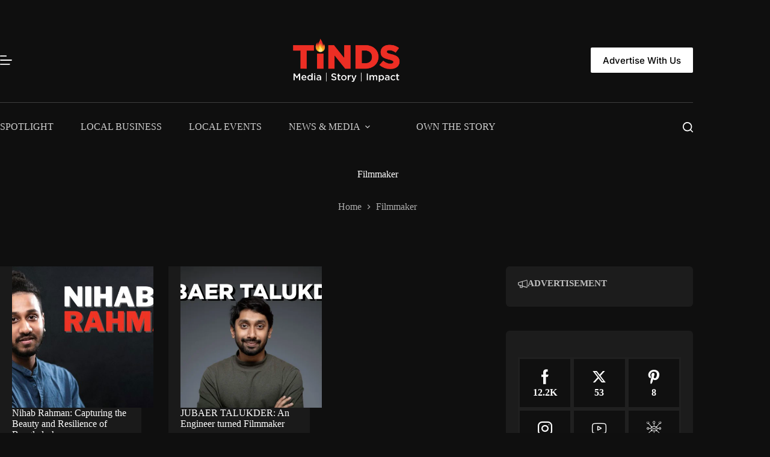

--- FILE ---
content_type: text/html; charset=UTF-8
request_url: https://tinds.com/tag/filmmaker/
body_size: 49296
content:
<!doctype html>
<html lang="en-US" prefix="og: https://ogp.me/ns#" data-color-mode="dark">
<head><meta charset="UTF-8"><script>if(navigator.userAgent.match(/MSIE|Internet Explorer/i)||navigator.userAgent.match(/Trident\/7\..*?rv:11/i)){var href=document.location.href;if(!href.match(/[?&]nowprocket/)){if(href.indexOf("?")==-1){if(href.indexOf("#")==-1){document.location.href=href+"?nowprocket=1"}else{document.location.href=href.replace("#","?nowprocket=1#")}}else{if(href.indexOf("#")==-1){document.location.href=href+"&nowprocket=1"}else{document.location.href=href.replace("#","&nowprocket=1#")}}}}</script><script>(()=>{class RocketLazyLoadScripts{constructor(){this.v="2.0.4",this.userEvents=["keydown","keyup","mousedown","mouseup","mousemove","mouseover","mouseout","touchmove","touchstart","touchend","touchcancel","wheel","click","dblclick","input"],this.attributeEvents=["onblur","onclick","oncontextmenu","ondblclick","onfocus","onmousedown","onmouseenter","onmouseleave","onmousemove","onmouseout","onmouseover","onmouseup","onmousewheel","onscroll","onsubmit"]}async t(){this.i(),this.o(),/iP(ad|hone)/.test(navigator.userAgent)&&this.h(),this.u(),this.l(this),this.m(),this.k(this),this.p(this),this._(),await Promise.all([this.R(),this.L()]),this.lastBreath=Date.now(),this.S(this),this.P(),this.D(),this.O(),this.M(),await this.C(this.delayedScripts.normal),await this.C(this.delayedScripts.defer),await this.C(this.delayedScripts.async),await this.T(),await this.F(),await this.j(),await this.A(),window.dispatchEvent(new Event("rocket-allScriptsLoaded")),this.everythingLoaded=!0,this.lastTouchEnd&&await new Promise(t=>setTimeout(t,500-Date.now()+this.lastTouchEnd)),this.I(),this.H(),this.U(),this.W()}i(){this.CSPIssue=sessionStorage.getItem("rocketCSPIssue"),document.addEventListener("securitypolicyviolation",t=>{this.CSPIssue||"script-src-elem"!==t.violatedDirective||"data"!==t.blockedURI||(this.CSPIssue=!0,sessionStorage.setItem("rocketCSPIssue",!0))},{isRocket:!0})}o(){window.addEventListener("pageshow",t=>{this.persisted=t.persisted,this.realWindowLoadedFired=!0},{isRocket:!0}),window.addEventListener("pagehide",()=>{this.onFirstUserAction=null},{isRocket:!0})}h(){let t;function e(e){t=e}window.addEventListener("touchstart",e,{isRocket:!0}),window.addEventListener("touchend",function i(o){o.changedTouches[0]&&t.changedTouches[0]&&Math.abs(o.changedTouches[0].pageX-t.changedTouches[0].pageX)<10&&Math.abs(o.changedTouches[0].pageY-t.changedTouches[0].pageY)<10&&o.timeStamp-t.timeStamp<200&&(window.removeEventListener("touchstart",e,{isRocket:!0}),window.removeEventListener("touchend",i,{isRocket:!0}),"INPUT"===o.target.tagName&&"text"===o.target.type||(o.target.dispatchEvent(new TouchEvent("touchend",{target:o.target,bubbles:!0})),o.target.dispatchEvent(new MouseEvent("mouseover",{target:o.target,bubbles:!0})),o.target.dispatchEvent(new PointerEvent("click",{target:o.target,bubbles:!0,cancelable:!0,detail:1,clientX:o.changedTouches[0].clientX,clientY:o.changedTouches[0].clientY})),event.preventDefault()))},{isRocket:!0})}q(t){this.userActionTriggered||("mousemove"!==t.type||this.firstMousemoveIgnored?"keyup"===t.type||"mouseover"===t.type||"mouseout"===t.type||(this.userActionTriggered=!0,this.onFirstUserAction&&this.onFirstUserAction()):this.firstMousemoveIgnored=!0),"click"===t.type&&t.preventDefault(),t.stopPropagation(),t.stopImmediatePropagation(),"touchstart"===this.lastEvent&&"touchend"===t.type&&(this.lastTouchEnd=Date.now()),"click"===t.type&&(this.lastTouchEnd=0),this.lastEvent=t.type,t.composedPath&&t.composedPath()[0].getRootNode()instanceof ShadowRoot&&(t.rocketTarget=t.composedPath()[0]),this.savedUserEvents.push(t)}u(){this.savedUserEvents=[],this.userEventHandler=this.q.bind(this),this.userEvents.forEach(t=>window.addEventListener(t,this.userEventHandler,{passive:!1,isRocket:!0})),document.addEventListener("visibilitychange",this.userEventHandler,{isRocket:!0})}U(){this.userEvents.forEach(t=>window.removeEventListener(t,this.userEventHandler,{passive:!1,isRocket:!0})),document.removeEventListener("visibilitychange",this.userEventHandler,{isRocket:!0}),this.savedUserEvents.forEach(t=>{(t.rocketTarget||t.target).dispatchEvent(new window[t.constructor.name](t.type,t))})}m(){const t="return false",e=Array.from(this.attributeEvents,t=>"data-rocket-"+t),i="["+this.attributeEvents.join("],[")+"]",o="[data-rocket-"+this.attributeEvents.join("],[data-rocket-")+"]",s=(e,i,o)=>{o&&o!==t&&(e.setAttribute("data-rocket-"+i,o),e["rocket"+i]=new Function("event",o),e.setAttribute(i,t))};new MutationObserver(t=>{for(const n of t)"attributes"===n.type&&(n.attributeName.startsWith("data-rocket-")||this.everythingLoaded?n.attributeName.startsWith("data-rocket-")&&this.everythingLoaded&&this.N(n.target,n.attributeName.substring(12)):s(n.target,n.attributeName,n.target.getAttribute(n.attributeName))),"childList"===n.type&&n.addedNodes.forEach(t=>{if(t.nodeType===Node.ELEMENT_NODE)if(this.everythingLoaded)for(const i of[t,...t.querySelectorAll(o)])for(const t of i.getAttributeNames())e.includes(t)&&this.N(i,t.substring(12));else for(const e of[t,...t.querySelectorAll(i)])for(const t of e.getAttributeNames())this.attributeEvents.includes(t)&&s(e,t,e.getAttribute(t))})}).observe(document,{subtree:!0,childList:!0,attributeFilter:[...this.attributeEvents,...e]})}I(){this.attributeEvents.forEach(t=>{document.querySelectorAll("[data-rocket-"+t+"]").forEach(e=>{this.N(e,t)})})}N(t,e){const i=t.getAttribute("data-rocket-"+e);i&&(t.setAttribute(e,i),t.removeAttribute("data-rocket-"+e))}k(t){Object.defineProperty(HTMLElement.prototype,"onclick",{get(){return this.rocketonclick||null},set(e){this.rocketonclick=e,this.setAttribute(t.everythingLoaded?"onclick":"data-rocket-onclick","this.rocketonclick(event)")}})}S(t){function e(e,i){let o=e[i];e[i]=null,Object.defineProperty(e,i,{get:()=>o,set(s){t.everythingLoaded?o=s:e["rocket"+i]=o=s}})}e(document,"onreadystatechange"),e(window,"onload"),e(window,"onpageshow");try{Object.defineProperty(document,"readyState",{get:()=>t.rocketReadyState,set(e){t.rocketReadyState=e},configurable:!0}),document.readyState="loading"}catch(t){console.log("WPRocket DJE readyState conflict, bypassing")}}l(t){this.originalAddEventListener=EventTarget.prototype.addEventListener,this.originalRemoveEventListener=EventTarget.prototype.removeEventListener,this.savedEventListeners=[],EventTarget.prototype.addEventListener=function(e,i,o){o&&o.isRocket||!t.B(e,this)&&!t.userEvents.includes(e)||t.B(e,this)&&!t.userActionTriggered||e.startsWith("rocket-")||t.everythingLoaded?t.originalAddEventListener.call(this,e,i,o):(t.savedEventListeners.push({target:this,remove:!1,type:e,func:i,options:o}),"mouseenter"!==e&&"mouseleave"!==e||t.originalAddEventListener.call(this,e,t.savedUserEvents.push,o))},EventTarget.prototype.removeEventListener=function(e,i,o){o&&o.isRocket||!t.B(e,this)&&!t.userEvents.includes(e)||t.B(e,this)&&!t.userActionTriggered||e.startsWith("rocket-")||t.everythingLoaded?t.originalRemoveEventListener.call(this,e,i,o):t.savedEventListeners.push({target:this,remove:!0,type:e,func:i,options:o})}}J(t,e){this.savedEventListeners=this.savedEventListeners.filter(i=>{let o=i.type,s=i.target||window;return e!==o||t!==s||(this.B(o,s)&&(i.type="rocket-"+o),this.$(i),!1)})}H(){EventTarget.prototype.addEventListener=this.originalAddEventListener,EventTarget.prototype.removeEventListener=this.originalRemoveEventListener,this.savedEventListeners.forEach(t=>this.$(t))}$(t){t.remove?this.originalRemoveEventListener.call(t.target,t.type,t.func,t.options):this.originalAddEventListener.call(t.target,t.type,t.func,t.options)}p(t){let e;function i(e){return t.everythingLoaded?e:e.split(" ").map(t=>"load"===t||t.startsWith("load.")?"rocket-jquery-load":t).join(" ")}function o(o){function s(e){const s=o.fn[e];o.fn[e]=o.fn.init.prototype[e]=function(){return this[0]===window&&t.userActionTriggered&&("string"==typeof arguments[0]||arguments[0]instanceof String?arguments[0]=i(arguments[0]):"object"==typeof arguments[0]&&Object.keys(arguments[0]).forEach(t=>{const e=arguments[0][t];delete arguments[0][t],arguments[0][i(t)]=e})),s.apply(this,arguments),this}}if(o&&o.fn&&!t.allJQueries.includes(o)){const e={DOMContentLoaded:[],"rocket-DOMContentLoaded":[]};for(const t in e)document.addEventListener(t,()=>{e[t].forEach(t=>t())},{isRocket:!0});o.fn.ready=o.fn.init.prototype.ready=function(i){function s(){parseInt(o.fn.jquery)>2?setTimeout(()=>i.bind(document)(o)):i.bind(document)(o)}return"function"==typeof i&&(t.realDomReadyFired?!t.userActionTriggered||t.fauxDomReadyFired?s():e["rocket-DOMContentLoaded"].push(s):e.DOMContentLoaded.push(s)),o([])},s("on"),s("one"),s("off"),t.allJQueries.push(o)}e=o}t.allJQueries=[],o(window.jQuery),Object.defineProperty(window,"jQuery",{get:()=>e,set(t){o(t)}})}P(){const t=new Map;document.write=document.writeln=function(e){const i=document.currentScript,o=document.createRange(),s=i.parentElement;let n=t.get(i);void 0===n&&(n=i.nextSibling,t.set(i,n));const c=document.createDocumentFragment();o.setStart(c,0),c.appendChild(o.createContextualFragment(e)),s.insertBefore(c,n)}}async R(){return new Promise(t=>{this.userActionTriggered?t():this.onFirstUserAction=t})}async L(){return new Promise(t=>{document.addEventListener("DOMContentLoaded",()=>{this.realDomReadyFired=!0,t()},{isRocket:!0})})}async j(){return this.realWindowLoadedFired?Promise.resolve():new Promise(t=>{window.addEventListener("load",t,{isRocket:!0})})}M(){this.pendingScripts=[];this.scriptsMutationObserver=new MutationObserver(t=>{for(const e of t)e.addedNodes.forEach(t=>{"SCRIPT"!==t.tagName||t.noModule||t.isWPRocket||this.pendingScripts.push({script:t,promise:new Promise(e=>{const i=()=>{const i=this.pendingScripts.findIndex(e=>e.script===t);i>=0&&this.pendingScripts.splice(i,1),e()};t.addEventListener("load",i,{isRocket:!0}),t.addEventListener("error",i,{isRocket:!0}),setTimeout(i,1e3)})})})}),this.scriptsMutationObserver.observe(document,{childList:!0,subtree:!0})}async F(){await this.X(),this.pendingScripts.length?(await this.pendingScripts[0].promise,await this.F()):this.scriptsMutationObserver.disconnect()}D(){this.delayedScripts={normal:[],async:[],defer:[]},document.querySelectorAll("script[type$=rocketlazyloadscript]").forEach(t=>{t.hasAttribute("data-rocket-src")?t.hasAttribute("async")&&!1!==t.async?this.delayedScripts.async.push(t):t.hasAttribute("defer")&&!1!==t.defer||"module"===t.getAttribute("data-rocket-type")?this.delayedScripts.defer.push(t):this.delayedScripts.normal.push(t):this.delayedScripts.normal.push(t)})}async _(){await this.L();let t=[];document.querySelectorAll("script[type$=rocketlazyloadscript][data-rocket-src]").forEach(e=>{let i=e.getAttribute("data-rocket-src");if(i&&!i.startsWith("data:")){i.startsWith("//")&&(i=location.protocol+i);try{const o=new URL(i).origin;o!==location.origin&&t.push({src:o,crossOrigin:e.crossOrigin||"module"===e.getAttribute("data-rocket-type")})}catch(t){}}}),t=[...new Map(t.map(t=>[JSON.stringify(t),t])).values()],this.Y(t,"preconnect")}async G(t){if(await this.K(),!0!==t.noModule||!("noModule"in HTMLScriptElement.prototype))return new Promise(e=>{let i;function o(){(i||t).setAttribute("data-rocket-status","executed"),e()}try{if(navigator.userAgent.includes("Firefox/")||""===navigator.vendor||this.CSPIssue)i=document.createElement("script"),[...t.attributes].forEach(t=>{let e=t.nodeName;"type"!==e&&("data-rocket-type"===e&&(e="type"),"data-rocket-src"===e&&(e="src"),i.setAttribute(e,t.nodeValue))}),t.text&&(i.text=t.text),t.nonce&&(i.nonce=t.nonce),i.hasAttribute("src")?(i.addEventListener("load",o,{isRocket:!0}),i.addEventListener("error",()=>{i.setAttribute("data-rocket-status","failed-network"),e()},{isRocket:!0}),setTimeout(()=>{i.isConnected||e()},1)):(i.text=t.text,o()),i.isWPRocket=!0,t.parentNode.replaceChild(i,t);else{const i=t.getAttribute("data-rocket-type"),s=t.getAttribute("data-rocket-src");i?(t.type=i,t.removeAttribute("data-rocket-type")):t.removeAttribute("type"),t.addEventListener("load",o,{isRocket:!0}),t.addEventListener("error",i=>{this.CSPIssue&&i.target.src.startsWith("data:")?(console.log("WPRocket: CSP fallback activated"),t.removeAttribute("src"),this.G(t).then(e)):(t.setAttribute("data-rocket-status","failed-network"),e())},{isRocket:!0}),s?(t.fetchPriority="high",t.removeAttribute("data-rocket-src"),t.src=s):t.src="data:text/javascript;base64,"+window.btoa(unescape(encodeURIComponent(t.text)))}}catch(i){t.setAttribute("data-rocket-status","failed-transform"),e()}});t.setAttribute("data-rocket-status","skipped")}async C(t){const e=t.shift();return e?(e.isConnected&&await this.G(e),this.C(t)):Promise.resolve()}O(){this.Y([...this.delayedScripts.normal,...this.delayedScripts.defer,...this.delayedScripts.async],"preload")}Y(t,e){this.trash=this.trash||[];let i=!0;var o=document.createDocumentFragment();t.forEach(t=>{const s=t.getAttribute&&t.getAttribute("data-rocket-src")||t.src;if(s&&!s.startsWith("data:")){const n=document.createElement("link");n.href=s,n.rel=e,"preconnect"!==e&&(n.as="script",n.fetchPriority=i?"high":"low"),t.getAttribute&&"module"===t.getAttribute("data-rocket-type")&&(n.crossOrigin=!0),t.crossOrigin&&(n.crossOrigin=t.crossOrigin),t.integrity&&(n.integrity=t.integrity),t.nonce&&(n.nonce=t.nonce),o.appendChild(n),this.trash.push(n),i=!1}}),document.head.appendChild(o)}W(){this.trash.forEach(t=>t.remove())}async T(){try{document.readyState="interactive"}catch(t){}this.fauxDomReadyFired=!0;try{await this.K(),this.J(document,"readystatechange"),document.dispatchEvent(new Event("rocket-readystatechange")),await this.K(),document.rocketonreadystatechange&&document.rocketonreadystatechange(),await this.K(),this.J(document,"DOMContentLoaded"),document.dispatchEvent(new Event("rocket-DOMContentLoaded")),await this.K(),this.J(window,"DOMContentLoaded"),window.dispatchEvent(new Event("rocket-DOMContentLoaded"))}catch(t){console.error(t)}}async A(){try{document.readyState="complete"}catch(t){}try{await this.K(),this.J(document,"readystatechange"),document.dispatchEvent(new Event("rocket-readystatechange")),await this.K(),document.rocketonreadystatechange&&document.rocketonreadystatechange(),await this.K(),this.J(window,"load"),window.dispatchEvent(new Event("rocket-load")),await this.K(),window.rocketonload&&window.rocketonload(),await this.K(),this.allJQueries.forEach(t=>t(window).trigger("rocket-jquery-load")),await this.K(),this.J(window,"pageshow");const t=new Event("rocket-pageshow");t.persisted=this.persisted,window.dispatchEvent(t),await this.K(),window.rocketonpageshow&&window.rocketonpageshow({persisted:this.persisted})}catch(t){console.error(t)}}async K(){Date.now()-this.lastBreath>45&&(await this.X(),this.lastBreath=Date.now())}async X(){return document.hidden?new Promise(t=>setTimeout(t)):new Promise(t=>requestAnimationFrame(t))}B(t,e){return e===document&&"readystatechange"===t||(e===document&&"DOMContentLoaded"===t||(e===window&&"DOMContentLoaded"===t||(e===window&&"load"===t||e===window&&"pageshow"===t)))}static run(){(new RocketLazyLoadScripts).t()}}RocketLazyLoadScripts.run()})();</script>
	
	
	<meta name="viewport" content="width=device-width, initial-scale=1, maximum-scale=5, viewport-fit=cover">
	<link rel="profile" href="https://gmpg.org/xfn/11">

	
<!-- Search Engine Optimization by Rank Math PRO - https://rankmath.com/ -->
<title>Filmmaker - Tinds</title>
<style id="wpr-usedcss">img:is([sizes=auto i],[sizes^="auto," i]){contain-intrinsic-size:3000px 1500px}[data-header*=type-1] .ct-header [data-row*=bottom]{--height:80px;background-color:var(--theme-palette-color-9);background-image:none;--theme-border-top:none;--theme-border-bottom:none;--theme-box-shadow:none}[data-header*=type-1] .ct-header [data-row*=bottom]>div{--theme-border-top:1px solid rgba(255, 255, 255, .2);--theme-border-bottom:none}[data-header*=type-1] .ct-header [data-id=button] .ct-button{--theme-button-text-initial-color:#000000;--theme-button-text-hover-color:var(--theme-palette-color-10)}[data-header*=type-1] .ct-header [data-id=button]{--theme-button-background-initial-color:var(--theme-palette-color-10);--theme-button-background-hover-color:var(--theme-palette-color-1);--margin:0px 0px 0px 30px!important}[data-header*=type-1] .ct-header [data-id=logo] .site-logo-container{--logo-max-height:75px}[data-header*=type-1] .ct-header [data-id=logo]{--horizontal-alignment:center}[data-header*=type-1] .ct-header [data-id=menu]{--menu-items-spacing:45px;--menu-indicator-hover-color:var(--theme-palette-color-1);--menu-indicator-active-color:var(--theme-palette-color-1)}[data-header*=type-1] .ct-header [data-id=menu]>ul>li>a{--theme-font-weight:700;--theme-text-transform:uppercase;--theme-font-size:12px;--theme-line-height:1.3;--theme-link-initial-color:rgba(255, 255, 255, .8);--theme-link-hover-color:var(--theme-palette-color-10)}[data-header*=type-1] .ct-header [data-id=menu] .sub-menu .ct-menu-link{--theme-link-initial-color:var(--theme-palette-color-8);--theme-font-weight:500;--theme-font-size:12px}[data-header*=type-1] .ct-header [data-id=menu] .sub-menu{--dropdown-divider:1px dashed rgba(255, 255, 255, .1);--theme-box-shadow:0px 10px 20px rgba(41, 51, 61, .1);--theme-border-radius:0px 0px 2px 2px}[data-header*=type-1] .ct-header [data-row*=middle]{--height:140px;background-color:var(--theme-palette-color-9);background-image:none;--theme-border-top:none;--theme-border-bottom:none;--theme-box-shadow:none}[data-header*=type-1] .ct-header [data-row*=middle]>div{--theme-border-top:none;--theme-border-bottom:none}[data-header*=type-1] [data-id=mobile-menu]{--items-vertical-spacing:5px;--theme-font-weight:700;--theme-font-size:20px;--theme-link-initial-color:#ffffff;--mobile-menu-divider:none}[data-header*=type-1] #offcanvas{background-color:rgba(0,0,0,.6);--theme-box-shadow:0px 0px 70px rgba(0, 0, 0, .35);--side-panel-width:650px;--panel-content-height:100%}[data-header*=type-1] #offcanvas .ct-panel-inner{background-color:var(--theme-palette-color-9)}[data-header*=type-1] [data-id=offcanvas-logo]{--logo-max-height:30px}[data-header*=type-1] [data-id=search]{--theme-icon-size:17px;--theme-icon-color:var(--theme-palette-color-10);--theme-icon-hover-color:var(--theme-palette-color-1)}[data-header*=type-1] #search-modal .ct-search-results{--theme-font-weight:500;--theme-font-size:14px;--theme-line-height:1.4}[data-header*=type-1] #search-modal .ct-search-form{--theme-link-initial-color:#ffffff;--theme-form-text-initial-color:#ffffff;--theme-form-text-focus-color:#ffffff;--theme-form-field-border-initial-color:rgba(255, 255, 255, .2);--theme-button-text-initial-color:rgba(255, 255, 255, .7);--theme-button-text-hover-color:#ffffff;--theme-button-background-initial-color:var(--theme-palette-color-1);--theme-button-background-hover-color:var(--theme-palette-color-1)}[data-header*=type-1] #search-modal{background-color:rgba(0,0,0,.95)}[data-header*=type-1] .ct-header [data-row*=top]{--height:30px;background-color:var(--theme-palette-color-9);background-image:none;--theme-border-top:none;--theme-border-bottom:none;--theme-box-shadow:none}[data-header*=type-1] .ct-header [data-row*=top]>div{--theme-border-top:none;--theme-border-bottom:none}[data-header*=type-1] [data-id=trigger]{--theme-icon-size:20px;--theme-icon-color:var(--theme-palette-color-10);--theme-icon-hover-color:var(--theme-palette-color-1)}:root[data-color-mode*=dark]{--theme-palette-color-1:#106abf;--theme-palette-color-2:#00509d;--theme-palette-color-3:#aaaaaa;--theme-palette-color-4:#fefefe;--theme-palette-color-5:#202020;--theme-palette-color-6:#141b22;--theme-palette-color-7:#1d2226;--theme-palette-color-8:#1a1a1a;--theme-palette-color-9:#0f0f0f;--theme-palette-color-10:#ffffff}[data-header*=type-1] [data-id=color-mode-switcher]{--theme-icon-size:20px;--theme-icon-color:var(--theme-palette-color-10);--theme-icon-hover-color:var(--theme-palette-color-1);--margin:0px 0px 0px 30px!important}[data-header*=type-1] .ct-color-switch .ct-label{--theme-font-weight:600;--theme-text-transform:uppercase;--theme-font-size:12px}[data-header*=type-1]{--header-height:250px}[data-header*=type-1] .ct-header{background-image:none}[data-footer*=type-1] .ct-footer [data-row*=bottom]>div{--container-spacing:25px;--theme-border:none;--theme-border-top:1px solid rgba(255, 255, 255, .2);--theme-border-bottom:none;--grid-template-columns:initial}[data-footer*=type-1] .ct-footer [data-row*=bottom] .widget-title{--theme-font-size:16px}[data-footer*=type-1] .ct-footer [data-row*=bottom]{--theme-border-top:none;--theme-border-bottom:none;background-color:transparent}[data-footer*=type-1] [data-id=copyright]{--theme-font-weight:400;--theme-font-size:15px;--theme-line-height:1.3}[data-footer*=type-1] [data-column=copyright]{--horizontal-alignment:center}[data-footer*=type-1] .ct-footer [data-row*=middle]>div{--container-spacing:40px;--theme-border:none;--theme-border-top:none;--theme-border-bottom:none;--grid-template-columns:repeat(3, 1fr)}[data-footer*=type-1] .ct-footer [data-row*=middle] .widget-title{--theme-font-size:16px}[data-footer*=type-1] .ct-footer [data-row*=middle]{--theme-border-top:none;--theme-border-bottom:none;background-color:transparent}[data-footer*=type-1] .ct-footer [data-row*=top]>div{--container-spacing:60px;--theme-border:none;--theme-border-top:none;--theme-border-bottom:1px solid rgba(255, 255, 255, .2);--grid-template-columns:repeat(4, 1fr)}[data-footer*=type-1] .ct-footer [data-row*=top] .widget-title{--theme-font-size:16px;--theme-heading-color:var(--theme-palette-color-10)}[data-footer*=type-1] .ct-footer [data-row*=top]{--theme-border-top:none;--theme-border-bottom:none;background-color:transparent}[data-footer*=type-1] .ct-footer [data-id=logo] .site-logo-container{--logo-max-height:75px}[data-footer*=type-1] .ct-footer [data-column=logo]{--horizontal-alignment:center}[data-footer*=type-1] .ct-footer{background-color:var(--theme-palette-color-9)}:root{--theme-font-family:Inter,Sans-Serif;--theme-font-weight:400;--theme-text-transform:none;--theme-text-decoration:none;--theme-font-size:16px;--theme-line-height:1.65;--theme-letter-spacing:0em;--theme-button-font-weight:500;--theme-button-font-size:15px;--has-classic-forms:var(--true);--has-modern-forms:var(--false);--theme-form-field-border-initial-color:var(--theme-border-color);--theme-form-field-border-focus-color:var(--theme-palette-color-1);--theme-form-selection-field-initial-color:var(--theme-border-color);--theme-form-selection-field-active-color:var(--theme-palette-color-1);--theme-palette-color-1:#db4233;--theme-palette-color-2:#00509d;--theme-palette-color-3:#5e5e5e;--theme-palette-color-4:#000000;--theme-palette-color-5:#e8ebed;--theme-palette-color-6:#f4f5f6;--theme-palette-color-7:#FBFBFC;--theme-palette-color-8:#ffffff;--theme-palette-color-9:#0f0f0f;--theme-palette-color-10:#ffffff;--theme-text-color:var(--theme-palette-color-3);--theme-link-initial-color:var(--theme-palette-color-1);--theme-link-hover-color:#ff1500;--theme-selection-text-color:#ffffff;--theme-selection-background-color:var(--theme-palette-color-1);--theme-border-color:var(--theme-palette-color-5);--theme-headings-color:var(--theme-palette-color-4);--theme-content-spacing:1.5em;--theme-button-min-height:40px;--theme-button-shadow:none;--theme-button-transform:none;--theme-button-text-initial-color:#ffffff;--theme-button-text-hover-color:#ffffff;--theme-button-background-initial-color:#db4233;--theme-button-background-hover-color:#ff1500;--theme-button-border:none;--theme-button-border-radius:2px;--theme-button-padding:5px 20px;--theme-normal-container-max-width:1290px;--theme-content-vertical-spacing:60px;--theme-container-edge-spacing:90vw;--theme-narrow-container-max-width:750px;--theme-wide-offset:130px}h2{--theme-font-weight:700;--theme-font-size:35px;--theme-line-height:1.5}h3{--theme-font-weight:700;--theme-font-size:30px;--theme-line-height:1.5}h4{--theme-font-weight:700;--theme-font-size:25px;--theme-line-height:1.5}h6{--theme-font-weight:700;--theme-font-size:16px;--theme-line-height:1.5}.ct-sidebar .widget-title{--theme-font-size:18px}.ct-breadcrumbs{--theme-font-weight:600;--theme-text-transform:uppercase;--theme-font-size:12px}body{background-color:var(--theme-palette-color-9);background-image:none}[data-prefix=categories] .entries{--grid-template-columns:repeat(3, minmax(0, 1fr));--grid-columns-gap:45px}[data-prefix=categories] .entry-card .entry-title{--theme-font-size:20px;--theme-line-height:1.3}[data-prefix=categories] .entry-card .entry-meta{--theme-font-weight:600;--theme-text-transform:uppercase;--theme-font-size:12px}[data-prefix=categories] .entry-card{--card-inner-spacing:20px;background-color:var(--theme-palette-color-8)}[data-prefix=categories] [data-archive=default] .card-content .ct-media-container{--card-element-spacing:30px}[data-prefix=categories] [data-archive=default] .card-content .entry-meta[data-id=Y7eGvP]{--card-element-spacing:15px}[data-prefix=search] .entries{--grid-template-columns:repeat(3, minmax(0, 1fr))}[data-prefix=search] .entry-card .entry-title{--theme-font-size:20px;--theme-line-height:1.3}[data-prefix=search] .entry-card .entry-meta{--theme-font-weight:600;--theme-text-transform:uppercase;--theme-font-size:12px}[data-prefix=search] .entry-card{background-color:var(--theme-palette-color-8);--theme-box-shadow:0px 12px 18px -6px rgba(34, 56, 101, .04)}form textarea{--theme-form-field-height:170px}.ct-sidebar{--theme-link-initial-color:var(--theme-text-color)}@media (max-width:999.98px){[data-header*=type-1] .ct-header [data-id=logo] .site-logo-container{--logo-max-height:60px}[data-header*=type-1] .ct-header [data-row*=middle]{--height:80px}[data-header*=type-1] [data-id=mobile-menu]{--items-vertical-spacing:7px;--theme-font-size:18px;--margin:0px 0px 35px 0px}[data-header*=type-1] #offcanvas{--side-panel-width:65vw}[data-header*=type-1] [data-id=offcanvas-logo]{--margin:0px 0px 35px 0px!important}[data-header*=type-1] [data-id=search]{--margin:0px 0px 0px 25px!important}[data-header*=type-1] [data-id=trigger]{--margin:0px 0px 0px 25px!important}[data-header*=type-1]{--header-height:110px}[data-footer*=type-1] .ct-footer [data-row*=bottom]>div{--grid-template-columns:initial}[data-footer*=type-1] .ct-footer [data-row*=middle]>div{--grid-template-columns:initial}[data-footer*=type-1] .ct-footer [data-row*=top]>div{--grid-template-columns:repeat(2, 1fr)}[data-footer*=type-1] .ct-footer [data-id=logo] .site-logo-container{--logo-max-height:60px}[data-prefix=search] .entries{--grid-template-columns:repeat(2, minmax(0, 1fr))}:root{--theme-container-edge-spacing:94vw}}@media (max-width:689.98px){[data-header*=type-1] .ct-header [data-id=logo] .site-logo-container{--logo-max-height:44px}[data-header*=type-1] .ct-header [data-row*=middle]{--height:70px}[data-header*=type-1] #offcanvas{--side-panel-width:90vw}[data-header*=type-1] [data-id=offcanvas-logo]{--logo-max-height:60px}[data-header*=type-1]{--header-height:100px}[data-footer*=type-1] .ct-footer [data-row*=bottom]>div{--container-spacing:15px;--grid-template-columns:initial}[data-footer*=type-1] .ct-footer [data-row*=middle]>div{--grid-template-columns:initial}[data-footer*=type-1] .ct-footer [data-row*=top]>div{--grid-template-columns:initial}[data-footer*=type-1] .ct-footer [data-column=widget-area-1]{--text-horizontal-alignment:center;--horizontal-alignment:center}[data-footer*=type-1] .ct-footer [data-column=widget-area-3]{--text-horizontal-alignment:center;--horizontal-alignment:center}[data-footer*=type-1] .ct-footer [data-id=logo] .site-logo-container{--logo-max-height:52px}:root{--theme-font-size:18px;--theme-content-vertical-spacing:50px;--theme-container-edge-spacing:96vw}h2{--theme-font-size:22px}h3{--theme-font-size:22px}h4{--theme-font-size:20px}[data-prefix=categories] .entry-card .entry-title{--theme-font-size:18px}[data-prefix=categories] .entries{--grid-columns-gap:15px}[data-prefix=search] .entries{--grid-template-columns:repeat(1, minmax(0, 1fr))}[data-prefix=search] .entry-card .entry-title{--theme-font-size:18px}}:where(.wp-block-button__link){border-radius:9999px;box-shadow:none;padding:calc(.667em + 2px) calc(1.333em + 2px);text-decoration:none}:root :where(.wp-block-button .wp-block-button__link.is-style-outline),:root :where(.wp-block-button.is-style-outline>.wp-block-button__link){border:2px solid;padding:.667em 1.333em}:root :where(.wp-block-button .wp-block-button__link.is-style-outline:not(.has-text-color)),:root :where(.wp-block-button.is-style-outline>.wp-block-button__link:not(.has-text-color)){color:currentColor}:root :where(.wp-block-button .wp-block-button__link.is-style-outline:not(.has-background)),:root :where(.wp-block-button.is-style-outline>.wp-block-button__link:not(.has-background)){background-color:initial;background-image:none}:where(.wp-block-calendar table:not(.has-background) th){background:#ddd}.wp-block-columns{align-items:normal!important;box-sizing:border-box;display:flex;flex-wrap:wrap!important}@media (min-width:782px){.wp-block-columns{flex-wrap:nowrap!important}}@media (max-width:781px){.wp-block-columns:not(.is-not-stacked-on-mobile)>.wp-block-column{flex-basis:100%!important}}@media (min-width:782px){.wp-block-columns:not(.is-not-stacked-on-mobile)>.wp-block-column{flex-basis:0;flex-grow:1}.wp-block-columns:not(.is-not-stacked-on-mobile)>.wp-block-column[style*=flex-basis]{flex-grow:0}}:where(.wp-block-columns){margin-bottom:1.75em}:where(.wp-block-columns.has-background){padding:1.25em 2.375em}.wp-block-column{flex-grow:1;min-width:0;overflow-wrap:break-word;word-break:break-word}.wp-block-column.is-vertically-aligned-center{align-self:center}.wp-block-column.is-vertically-aligned-center{width:100%}:where(.wp-block-post-comments input[type=submit]){border:none}:where(.wp-block-cover-image:not(.has-text-color)),:where(.wp-block-cover:not(.has-text-color)){color:#fff}:where(.wp-block-cover-image.is-light:not(.has-text-color)),:where(.wp-block-cover.is-light:not(.has-text-color)){color:#000}:root :where(.wp-block-cover h1:not(.has-text-color)),:root :where(.wp-block-cover h2:not(.has-text-color)),:root :where(.wp-block-cover h3:not(.has-text-color)),:root :where(.wp-block-cover h4:not(.has-text-color)),:root :where(.wp-block-cover h5:not(.has-text-color)),:root :where(.wp-block-cover h6:not(.has-text-color)),:root :where(.wp-block-cover p:not(.has-text-color)){color:inherit}:where(.wp-block-file){margin-bottom:1.5em}:where(.wp-block-file__button){border-radius:2em;display:inline-block;padding:.5em 1em}:where(.wp-block-file__button):is(a):active,:where(.wp-block-file__button):is(a):focus,:where(.wp-block-file__button):is(a):hover,:where(.wp-block-file__button):is(a):visited{box-shadow:none;color:#fff;opacity:.85;text-decoration:none}.wp-block-group{box-sizing:border-box}:where(.wp-block-group.wp-block-group-is-layout-constrained){position:relative}:root :where(.wp-block-image.is-style-rounded img,.wp-block-image .is-style-rounded img){border-radius:9999px}:where(.wp-block-latest-comments:not([style*=line-height] .wp-block-latest-comments__comment)){line-height:1.1}:where(.wp-block-latest-comments:not([style*=line-height] .wp-block-latest-comments__comment-excerpt p)){line-height:1.8}:root :where(.wp-block-latest-posts.is-grid){padding:0}:root :where(.wp-block-latest-posts.wp-block-latest-posts__list){padding-left:0}ul{box-sizing:border-box}:root :where(.wp-block-list.has-background){padding:1.25em 2.375em}:where(.wp-block-navigation.has-background .wp-block-navigation-item a:not(.wp-element-button)),:where(.wp-block-navigation.has-background .wp-block-navigation-submenu a:not(.wp-element-button)){padding:.5em 1em}:where(.wp-block-navigation .wp-block-navigation__submenu-container .wp-block-navigation-item a:not(.wp-element-button)),:where(.wp-block-navigation .wp-block-navigation__submenu-container .wp-block-navigation-submenu a:not(.wp-element-button)),:where(.wp-block-navigation .wp-block-navigation__submenu-container .wp-block-navigation-submenu button.wp-block-navigation-item__content),:where(.wp-block-navigation .wp-block-navigation__submenu-container .wp-block-pages-list__item button.wp-block-navigation-item__content){padding:.5em 1em}:root :where(p.has-background){padding:1.25em 2.375em}:where(p.has-text-color:not(.has-link-color)) a{color:inherit}:where(.wp-block-post-comments-form) input:not([type=submit]),:where(.wp-block-post-comments-form) textarea{border:1px solid #949494;font-family:inherit;font-size:1em}:where(.wp-block-post-comments-form) input:where(:not([type=submit]):not([type=checkbox])),:where(.wp-block-post-comments-form) textarea{padding:calc(.667em + 2px)}:where(.wp-block-post-excerpt){box-sizing:border-box;margin-bottom:var(--wp--style--block-gap);margin-top:var(--wp--style--block-gap)}:where(.wp-block-preformatted.has-background){padding:1.25em 2.375em}:where(.wp-block-search__button){border:1px solid #ccc;padding:6px 10px}:where(.wp-block-search__input){font-family:inherit;font-size:inherit;font-style:inherit;font-weight:inherit;letter-spacing:inherit;line-height:inherit;text-transform:inherit}:where(.wp-block-search__button-inside .wp-block-search__inside-wrapper){border:1px solid #949494;box-sizing:border-box;padding:4px}:where(.wp-block-search__button-inside .wp-block-search__inside-wrapper) .wp-block-search__input{border:none;border-radius:0;padding:0 4px}:where(.wp-block-search__button-inside .wp-block-search__inside-wrapper) .wp-block-search__input:focus{outline:0}:where(.wp-block-search__button-inside .wp-block-search__inside-wrapper) :where(.wp-block-search__button){padding:4px 8px}:root :where(.wp-block-separator.is-style-dots){height:auto;line-height:1;text-align:center}:root :where(.wp-block-separator.is-style-dots):before{color:currentColor;content:"···";font-family:serif;font-size:1.5em;letter-spacing:2em;padding-left:2em}:root :where(.wp-block-site-logo.is-style-rounded){border-radius:9999px}:where(.wp-block-social-links:not(.is-style-logos-only)) .wp-social-link{background-color:#f0f0f0;color:#444}:where(.wp-block-social-links:not(.is-style-logos-only)) .wp-social-link-amazon{background-color:#f90;color:#fff}:where(.wp-block-social-links:not(.is-style-logos-only)) .wp-social-link-bandcamp{background-color:#1ea0c3;color:#fff}:where(.wp-block-social-links:not(.is-style-logos-only)) .wp-social-link-behance{background-color:#0757fe;color:#fff}:where(.wp-block-social-links:not(.is-style-logos-only)) .wp-social-link-bluesky{background-color:#0a7aff;color:#fff}:where(.wp-block-social-links:not(.is-style-logos-only)) .wp-social-link-codepen{background-color:#1e1f26;color:#fff}:where(.wp-block-social-links:not(.is-style-logos-only)) .wp-social-link-deviantart{background-color:#02e49b;color:#fff}:where(.wp-block-social-links:not(.is-style-logos-only)) .wp-social-link-discord{background-color:#5865f2;color:#fff}:where(.wp-block-social-links:not(.is-style-logos-only)) .wp-social-link-dribbble{background-color:#e94c89;color:#fff}:where(.wp-block-social-links:not(.is-style-logos-only)) .wp-social-link-dropbox{background-color:#4280ff;color:#fff}:where(.wp-block-social-links:not(.is-style-logos-only)) .wp-social-link-etsy{background-color:#f45800;color:#fff}:where(.wp-block-social-links:not(.is-style-logos-only)) .wp-social-link-facebook{background-color:#0866ff;color:#fff}:where(.wp-block-social-links:not(.is-style-logos-only)) .wp-social-link-fivehundredpx{background-color:#000;color:#fff}:where(.wp-block-social-links:not(.is-style-logos-only)) .wp-social-link-flickr{background-color:#0461dd;color:#fff}:where(.wp-block-social-links:not(.is-style-logos-only)) .wp-social-link-foursquare{background-color:#e65678;color:#fff}:where(.wp-block-social-links:not(.is-style-logos-only)) .wp-social-link-github{background-color:#24292d;color:#fff}:where(.wp-block-social-links:not(.is-style-logos-only)) .wp-social-link-goodreads{background-color:#eceadd;color:#382110}:where(.wp-block-social-links:not(.is-style-logos-only)) .wp-social-link-google{background-color:#ea4434;color:#fff}:where(.wp-block-social-links:not(.is-style-logos-only)) .wp-social-link-gravatar{background-color:#1d4fc4;color:#fff}:where(.wp-block-social-links:not(.is-style-logos-only)) .wp-social-link-instagram{background-color:#f00075;color:#fff}:where(.wp-block-social-links:not(.is-style-logos-only)) .wp-social-link-lastfm{background-color:#e21b24;color:#fff}:where(.wp-block-social-links:not(.is-style-logos-only)) .wp-social-link-linkedin{background-color:#0d66c2;color:#fff}:where(.wp-block-social-links:not(.is-style-logos-only)) .wp-social-link-mastodon{background-color:#3288d4;color:#fff}:where(.wp-block-social-links:not(.is-style-logos-only)) .wp-social-link-medium{background-color:#000;color:#fff}:where(.wp-block-social-links:not(.is-style-logos-only)) .wp-social-link-meetup{background-color:#f6405f;color:#fff}:where(.wp-block-social-links:not(.is-style-logos-only)) .wp-social-link-patreon{background-color:#000;color:#fff}:where(.wp-block-social-links:not(.is-style-logos-only)) .wp-social-link-pinterest{background-color:#e60122;color:#fff}:where(.wp-block-social-links:not(.is-style-logos-only)) .wp-social-link-pocket{background-color:#ef4155;color:#fff}:where(.wp-block-social-links:not(.is-style-logos-only)) .wp-social-link-reddit{background-color:#ff4500;color:#fff}:where(.wp-block-social-links:not(.is-style-logos-only)) .wp-social-link-skype{background-color:#0478d7;color:#fff}:where(.wp-block-social-links:not(.is-style-logos-only)) .wp-social-link-snapchat{background-color:#fefc00;color:#fff;stroke:#000}:where(.wp-block-social-links:not(.is-style-logos-only)) .wp-social-link-soundcloud{background-color:#ff5600;color:#fff}:where(.wp-block-social-links:not(.is-style-logos-only)) .wp-social-link-spotify{background-color:#1bd760;color:#fff}:where(.wp-block-social-links:not(.is-style-logos-only)) .wp-social-link-telegram{background-color:#2aabee;color:#fff}:where(.wp-block-social-links:not(.is-style-logos-only)) .wp-social-link-threads{background-color:#000;color:#fff}:where(.wp-block-social-links:not(.is-style-logos-only)) .wp-social-link-tiktok{background-color:#000;color:#fff}:where(.wp-block-social-links:not(.is-style-logos-only)) .wp-social-link-tumblr{background-color:#011835;color:#fff}:where(.wp-block-social-links:not(.is-style-logos-only)) .wp-social-link-twitch{background-color:#6440a4;color:#fff}:where(.wp-block-social-links:not(.is-style-logos-only)) .wp-social-link-twitter{background-color:#1da1f2;color:#fff}:where(.wp-block-social-links:not(.is-style-logos-only)) .wp-social-link-vimeo{background-color:#1eb7ea;color:#fff}:where(.wp-block-social-links:not(.is-style-logos-only)) .wp-social-link-vk{background-color:#4680c2;color:#fff}:where(.wp-block-social-links:not(.is-style-logos-only)) .wp-social-link-wordpress{background-color:#3499cd;color:#fff}:where(.wp-block-social-links:not(.is-style-logos-only)) .wp-social-link-whatsapp{background-color:#25d366;color:#fff}:where(.wp-block-social-links:not(.is-style-logos-only)) .wp-social-link-x{background-color:#000;color:#fff}:where(.wp-block-social-links:not(.is-style-logos-only)) .wp-social-link-yelp{background-color:#d32422;color:#fff}:where(.wp-block-social-links:not(.is-style-logos-only)) .wp-social-link-youtube{background-color:red;color:#fff}:where(.wp-block-social-links.is-style-logos-only) .wp-social-link{background:0 0}:where(.wp-block-social-links.is-style-logos-only) .wp-social-link svg{height:1.25em;width:1.25em}:where(.wp-block-social-links.is-style-logos-only) .wp-social-link-amazon{color:#f90}:where(.wp-block-social-links.is-style-logos-only) .wp-social-link-bandcamp{color:#1ea0c3}:where(.wp-block-social-links.is-style-logos-only) .wp-social-link-behance{color:#0757fe}:where(.wp-block-social-links.is-style-logos-only) .wp-social-link-bluesky{color:#0a7aff}:where(.wp-block-social-links.is-style-logos-only) .wp-social-link-codepen{color:#1e1f26}:where(.wp-block-social-links.is-style-logos-only) .wp-social-link-deviantart{color:#02e49b}:where(.wp-block-social-links.is-style-logos-only) .wp-social-link-discord{color:#5865f2}:where(.wp-block-social-links.is-style-logos-only) .wp-social-link-dribbble{color:#e94c89}:where(.wp-block-social-links.is-style-logos-only) .wp-social-link-dropbox{color:#4280ff}:where(.wp-block-social-links.is-style-logos-only) .wp-social-link-etsy{color:#f45800}:where(.wp-block-social-links.is-style-logos-only) .wp-social-link-facebook{color:#0866ff}:where(.wp-block-social-links.is-style-logos-only) .wp-social-link-fivehundredpx{color:#000}:where(.wp-block-social-links.is-style-logos-only) .wp-social-link-flickr{color:#0461dd}:where(.wp-block-social-links.is-style-logos-only) .wp-social-link-foursquare{color:#e65678}:where(.wp-block-social-links.is-style-logos-only) .wp-social-link-github{color:#24292d}:where(.wp-block-social-links.is-style-logos-only) .wp-social-link-goodreads{color:#382110}:where(.wp-block-social-links.is-style-logos-only) .wp-social-link-google{color:#ea4434}:where(.wp-block-social-links.is-style-logos-only) .wp-social-link-gravatar{color:#1d4fc4}:where(.wp-block-social-links.is-style-logos-only) .wp-social-link-instagram{color:#f00075}:where(.wp-block-social-links.is-style-logos-only) .wp-social-link-lastfm{color:#e21b24}:where(.wp-block-social-links.is-style-logos-only) .wp-social-link-linkedin{color:#0d66c2}:where(.wp-block-social-links.is-style-logos-only) .wp-social-link-mastodon{color:#3288d4}:where(.wp-block-social-links.is-style-logos-only) .wp-social-link-medium{color:#000}:where(.wp-block-social-links.is-style-logos-only) .wp-social-link-meetup{color:#f6405f}:where(.wp-block-social-links.is-style-logos-only) .wp-social-link-patreon{color:#000}:where(.wp-block-social-links.is-style-logos-only) .wp-social-link-pinterest{color:#e60122}:where(.wp-block-social-links.is-style-logos-only) .wp-social-link-pocket{color:#ef4155}:where(.wp-block-social-links.is-style-logos-only) .wp-social-link-reddit{color:#ff4500}:where(.wp-block-social-links.is-style-logos-only) .wp-social-link-skype{color:#0478d7}:where(.wp-block-social-links.is-style-logos-only) .wp-social-link-snapchat{color:#fff;stroke:#000}:where(.wp-block-social-links.is-style-logos-only) .wp-social-link-soundcloud{color:#ff5600}:where(.wp-block-social-links.is-style-logos-only) .wp-social-link-spotify{color:#1bd760}:where(.wp-block-social-links.is-style-logos-only) .wp-social-link-telegram{color:#2aabee}:where(.wp-block-social-links.is-style-logos-only) .wp-social-link-threads{color:#000}:where(.wp-block-social-links.is-style-logos-only) .wp-social-link-tiktok{color:#000}:where(.wp-block-social-links.is-style-logos-only) .wp-social-link-tumblr{color:#011835}:where(.wp-block-social-links.is-style-logos-only) .wp-social-link-twitch{color:#6440a4}:where(.wp-block-social-links.is-style-logos-only) .wp-social-link-twitter{color:#1da1f2}:where(.wp-block-social-links.is-style-logos-only) .wp-social-link-vimeo{color:#1eb7ea}:where(.wp-block-social-links.is-style-logos-only) .wp-social-link-vk{color:#4680c2}:where(.wp-block-social-links.is-style-logos-only) .wp-social-link-whatsapp{color:#25d366}:where(.wp-block-social-links.is-style-logos-only) .wp-social-link-wordpress{color:#3499cd}:where(.wp-block-social-links.is-style-logos-only) .wp-social-link-x{color:#000}:where(.wp-block-social-links.is-style-logos-only) .wp-social-link-yelp{color:#d32422}:where(.wp-block-social-links.is-style-logos-only) .wp-social-link-youtube{color:red}:root :where(.wp-block-social-links .wp-social-link a){padding:.25em}:root :where(.wp-block-social-links.is-style-logos-only .wp-social-link a){padding:0}:root :where(.wp-block-social-links.is-style-pill-shape .wp-social-link a){padding-left:.6666666667em;padding-right:.6666666667em}.wp-block-spacer{clear:both}:root :where(.wp-block-tag-cloud.is-style-outline){display:flex;flex-wrap:wrap;gap:1ch}:root :where(.wp-block-tag-cloud.is-style-outline a){border:1px solid;font-size:unset!important;margin-right:0;padding:1ch 2ch;text-decoration:none!important}:root :where(.wp-block-table-of-contents){box-sizing:border-box}:where(.wp-block-term-description){box-sizing:border-box;margin-bottom:var(--wp--style--block-gap);margin-top:var(--wp--style--block-gap)}:where(pre.wp-block-verse){font-family:inherit}.entry-content{counter-reset:footnotes}.wp-element-button{cursor:pointer}:root{--wp--preset--font-size--normal:16px;--wp--preset--font-size--huge:42px}.screen-reader-text{border:0;clip-path:inset(50%);height:1px;margin:-1px;overflow:hidden;padding:0;position:absolute;width:1px;word-wrap:normal!important}.screen-reader-text:focus{background-color:#ddd;clip-path:none;color:#444;display:block;font-size:1em;height:auto;left:5px;line-height:normal;padding:15px 23px 14px;text-decoration:none;top:5px;width:auto;z-index:100000}html :where(.has-border-color){border-style:solid}html :where([style*=border-top-color]){border-top-style:solid}html :where([style*=border-right-color]){border-right-style:solid}html :where([style*=border-bottom-color]){border-bottom-style:solid}html :where([style*=border-left-color]){border-left-style:solid}html :where([style*=border-width]){border-style:solid}html :where([style*=border-top-width]){border-top-style:solid}html :where([style*=border-right-width]){border-right-style:solid}html :where([style*=border-bottom-width]){border-bottom-style:solid}html :where([style*=border-left-width]){border-left-style:solid}html :where(img[class*=wp-image-]){height:auto;max-width:100%}:where(figure){margin:0 0 1em}html :where(.is-position-sticky){--wp-admin--admin-bar--position-offset:var(--wp-admin--admin-bar--height,0px)}@media screen and (max-width:600px){html :where(.is-position-sticky){--wp-admin--admin-bar--position-offset:0px}}:root{--wp--preset--aspect-ratio--square:1;--wp--preset--aspect-ratio--4-3:4/3;--wp--preset--aspect-ratio--3-4:3/4;--wp--preset--aspect-ratio--3-2:3/2;--wp--preset--aspect-ratio--2-3:2/3;--wp--preset--aspect-ratio--16-9:16/9;--wp--preset--aspect-ratio--9-16:9/16;--wp--preset--color--black:#000000;--wp--preset--color--cyan-bluish-gray:#abb8c3;--wp--preset--color--white:#ffffff;--wp--preset--color--pale-pink:#f78da7;--wp--preset--color--vivid-red:#cf2e2e;--wp--preset--color--luminous-vivid-orange:#ff6900;--wp--preset--color--luminous-vivid-amber:#fcb900;--wp--preset--color--light-green-cyan:#7bdcb5;--wp--preset--color--vivid-green-cyan:#00d084;--wp--preset--color--pale-cyan-blue:#8ed1fc;--wp--preset--color--vivid-cyan-blue:#0693e3;--wp--preset--color--vivid-purple:#9b51e0;--wp--preset--color--palette-color-1:var(--theme-palette-color-1, #db4233);--wp--preset--color--palette-color-2:var(--theme-palette-color-2, #00509d);--wp--preset--color--palette-color-3:var(--theme-palette-color-3, #5e5e5e);--wp--preset--color--palette-color-4:var(--theme-palette-color-4, #000000);--wp--preset--color--palette-color-5:var(--theme-palette-color-5, #e8ebed);--wp--preset--color--palette-color-6:var(--theme-palette-color-6, #f4f5f6);--wp--preset--color--palette-color-7:var(--theme-palette-color-7, #FBFBFC);--wp--preset--color--palette-color-8:var(--theme-palette-color-8, #ffffff);--wp--preset--color--palette-color-9:var(--theme-palette-color-9, #0f0f0f);--wp--preset--color--palette-color-10:var(--theme-palette-color-10, #ffffff);--wp--preset--gradient--vivid-cyan-blue-to-vivid-purple:linear-gradient(135deg,rgba(6, 147, 227, 1) 0%,rgb(155, 81, 224) 100%);--wp--preset--gradient--light-green-cyan-to-vivid-green-cyan:linear-gradient(135deg,rgb(122, 220, 180) 0%,rgb(0, 208, 130) 100%);--wp--preset--gradient--luminous-vivid-amber-to-luminous-vivid-orange:linear-gradient(135deg,rgba(252, 185, 0, 1) 0%,rgba(255, 105, 0, 1) 100%);--wp--preset--gradient--luminous-vivid-orange-to-vivid-red:linear-gradient(135deg,rgba(255, 105, 0, 1) 0%,rgb(207, 46, 46) 100%);--wp--preset--gradient--very-light-gray-to-cyan-bluish-gray:linear-gradient(135deg,rgb(238, 238, 238) 0%,rgb(169, 184, 195) 100%);--wp--preset--gradient--cool-to-warm-spectrum:linear-gradient(135deg,rgb(74, 234, 220) 0%,rgb(151, 120, 209) 20%,rgb(207, 42, 186) 40%,rgb(238, 44, 130) 60%,rgb(251, 105, 98) 80%,rgb(254, 248, 76) 100%);--wp--preset--gradient--blush-light-purple:linear-gradient(135deg,rgb(255, 206, 236) 0%,rgb(152, 150, 240) 100%);--wp--preset--gradient--blush-bordeaux:linear-gradient(135deg,rgb(254, 205, 165) 0%,rgb(254, 45, 45) 50%,rgb(107, 0, 62) 100%);--wp--preset--gradient--luminous-dusk:linear-gradient(135deg,rgb(255, 203, 112) 0%,rgb(199, 81, 192) 50%,rgb(65, 88, 208) 100%);--wp--preset--gradient--pale-ocean:linear-gradient(135deg,rgb(255, 245, 203) 0%,rgb(182, 227, 212) 50%,rgb(51, 167, 181) 100%);--wp--preset--gradient--electric-grass:linear-gradient(135deg,rgb(202, 248, 128) 0%,rgb(113, 206, 126) 100%);--wp--preset--gradient--midnight:linear-gradient(135deg,rgb(2, 3, 129) 0%,rgb(40, 116, 252) 100%);--wp--preset--gradient--juicy-peach:linear-gradient(to right, #ffecd2 0%, #fcb69f 100%);--wp--preset--gradient--young-passion:linear-gradient(to right, #ff8177 0%, #ff867a 0%, #ff8c7f 21%, #f99185 52%, #cf556c 78%, #b12a5b 100%);--wp--preset--gradient--true-sunset:linear-gradient(to right, #fa709a 0%, #fee140 100%);--wp--preset--gradient--morpheus-den:linear-gradient(to top, #30cfd0 0%, #330867 100%);--wp--preset--gradient--plum-plate:linear-gradient(135deg, #667eea 0%, #764ba2 100%);--wp--preset--gradient--aqua-splash:linear-gradient(15deg, #13547a 0%, #80d0c7 100%);--wp--preset--gradient--love-kiss:linear-gradient(to top, #ff0844 0%, #ffb199 100%);--wp--preset--gradient--new-retrowave:linear-gradient(to top, #3b41c5 0%, #a981bb 49%, #ffc8a9 100%);--wp--preset--gradient--plum-bath:linear-gradient(to top, #cc208e 0%, #6713d2 100%);--wp--preset--gradient--high-flight:linear-gradient(to right, #0acffe 0%, #495aff 100%);--wp--preset--gradient--teen-party:linear-gradient(-225deg, #FF057C 0%, #8D0B93 50%, #321575 100%);--wp--preset--gradient--fabled-sunset:linear-gradient(-225deg, #231557 0%, #44107A 29%, #FF1361 67%, #FFF800 100%);--wp--preset--gradient--arielle-smile:radial-gradient(circle 248px at center, #16d9e3 0%, #30c7ec 47%, #46aef7 100%);--wp--preset--gradient--itmeo-branding:linear-gradient(180deg, #2af598 0%, #009efd 100%);--wp--preset--gradient--deep-blue:linear-gradient(to right, #6a11cb 0%, #2575fc 100%);--wp--preset--gradient--strong-bliss:linear-gradient(to right, #f78ca0 0%, #f9748f 19%, #fd868c 60%, #fe9a8b 100%);--wp--preset--gradient--sweet-period:linear-gradient(to top, #3f51b1 0%, #5a55ae 13%, #7b5fac 25%, #8f6aae 38%, #a86aa4 50%, #cc6b8e 62%, #f18271 75%, #f3a469 87%, #f7c978 100%);--wp--preset--gradient--purple-division:linear-gradient(to top, #7028e4 0%, #e5b2ca 100%);--wp--preset--gradient--cold-evening:linear-gradient(to top, #0c3483 0%, #a2b6df 100%, #6b8cce 100%, #a2b6df 100%);--wp--preset--gradient--mountain-rock:linear-gradient(to right, #868f96 0%, #596164 100%);--wp--preset--gradient--desert-hump:linear-gradient(to top, #c79081 0%, #dfa579 100%);--wp--preset--gradient--ethernal-constance:linear-gradient(to top, #09203f 0%, #537895 100%);--wp--preset--gradient--happy-memories:linear-gradient(-60deg, #ff5858 0%, #f09819 100%);--wp--preset--gradient--grown-early:linear-gradient(to top, #0ba360 0%, #3cba92 100%);--wp--preset--gradient--morning-salad:linear-gradient(-225deg, #B7F8DB 0%, #50A7C2 100%);--wp--preset--gradient--night-call:linear-gradient(-225deg, #AC32E4 0%, #7918F2 48%, #4801FF 100%);--wp--preset--gradient--mind-crawl:linear-gradient(-225deg, #473B7B 0%, #3584A7 51%, #30D2BE 100%);--wp--preset--gradient--angel-care:linear-gradient(-225deg, #FFE29F 0%, #FFA99F 48%, #FF719A 100%);--wp--preset--gradient--juicy-cake:linear-gradient(to top, #e14fad 0%, #f9d423 100%);--wp--preset--gradient--rich-metal:linear-gradient(to right, #d7d2cc 0%, #304352 100%);--wp--preset--gradient--mole-hall:linear-gradient(-20deg, #616161 0%, #9bc5c3 100%);--wp--preset--gradient--cloudy-knoxville:linear-gradient(120deg, #fdfbfb 0%, #ebedee 100%);--wp--preset--gradient--soft-grass:linear-gradient(to top, #c1dfc4 0%, #deecdd 100%);--wp--preset--gradient--saint-petersburg:linear-gradient(135deg, #f5f7fa 0%, #c3cfe2 100%);--wp--preset--gradient--everlasting-sky:linear-gradient(135deg, #fdfcfb 0%, #e2d1c3 100%);--wp--preset--gradient--kind-steel:linear-gradient(-20deg, #e9defa 0%, #fbfcdb 100%);--wp--preset--gradient--over-sun:linear-gradient(60deg, #abecd6 0%, #fbed96 100%);--wp--preset--gradient--premium-white:linear-gradient(to top, #d5d4d0 0%, #d5d4d0 1%, #eeeeec 31%, #efeeec 75%, #e9e9e7 100%);--wp--preset--gradient--clean-mirror:linear-gradient(45deg, #93a5cf 0%, #e4efe9 100%);--wp--preset--gradient--wild-apple:linear-gradient(to top, #d299c2 0%, #fef9d7 100%);--wp--preset--gradient--snow-again:linear-gradient(to top, #e6e9f0 0%, #eef1f5 100%);--wp--preset--gradient--confident-cloud:linear-gradient(to top, #dad4ec 0%, #dad4ec 1%, #f3e7e9 100%);--wp--preset--gradient--glass-water:linear-gradient(to top, #dfe9f3 0%, white 100%);--wp--preset--gradient--perfect-white:linear-gradient(-225deg, #E3FDF5 0%, #FFE6FA 100%);--wp--preset--font-size--small:13px;--wp--preset--font-size--medium:20px;--wp--preset--font-size--large:clamp(22px, 1.375rem + ((1vw - 3.2px) * 0.625), 30px);--wp--preset--font-size--x-large:clamp(30px, 1.875rem + ((1vw - 3.2px) * 1.563), 50px);--wp--preset--font-size--xx-large:clamp(45px, 2.813rem + ((1vw - 3.2px) * 2.734), 80px);--wp--preset--spacing--20:0.44rem;--wp--preset--spacing--30:0.67rem;--wp--preset--spacing--40:1rem;--wp--preset--spacing--50:1.5rem;--wp--preset--spacing--60:2.25rem;--wp--preset--spacing--70:3.38rem;--wp--preset--spacing--80:5.06rem;--wp--preset--shadow--natural:6px 6px 9px rgba(0, 0, 0, .2);--wp--preset--shadow--deep:12px 12px 50px rgba(0, 0, 0, .4);--wp--preset--shadow--sharp:6px 6px 0px rgba(0, 0, 0, .2);--wp--preset--shadow--outlined:6px 6px 0px -3px rgba(255, 255, 255, 1),6px 6px rgba(0, 0, 0, 1);--wp--preset--shadow--crisp:6px 6px 0px rgba(0, 0, 0, 1)}:root{--wp--style--global--content-size:var(--theme-block-max-width);--wp--style--global--wide-size:var(--theme-block-wide-max-width)}:where(body){margin:0}:where(.wp-site-blocks)>*{margin-block-start:var(--theme-content-spacing);margin-block-end:0}:where(.wp-site-blocks)>:first-child{margin-block-start:0}:where(.wp-site-blocks)>:last-child{margin-block-end:0}:root{--wp--style--block-gap:var(--theme-content-spacing)}:root :where(.is-layout-flow)>:first-child{margin-block-start:0}:root :where(.is-layout-flow)>:last-child{margin-block-end:0}:root :where(.is-layout-flow)>*{margin-block-start:var(--theme-content-spacing);margin-block-end:0}:root :where(.is-layout-constrained)>:first-child{margin-block-start:0}:root :where(.is-layout-constrained)>:last-child{margin-block-end:0}:root :where(.is-layout-constrained)>*{margin-block-start:var(--theme-content-spacing);margin-block-end:0}:root :where(.is-layout-flex){gap:var(--theme-content-spacing)}:root :where(.is-layout-grid){gap:var(--theme-content-spacing)}.is-layout-constrained>:where(:not(.alignleft):not(.alignright):not(.alignfull)){max-width:var(--wp--style--global--content-size);margin-left:auto!important;margin-right:auto!important}body .is-layout-flex{display:flex}.is-layout-flex{flex-wrap:wrap;align-items:center}.is-layout-flex>:is(*,div){margin:0}body{padding-top:0;padding-right:0;padding-bottom:0;padding-left:0}.has-palette-color-10-color{color:var(--wp--preset--color--palette-color-10)!important}.has-medium-font-size{font-size:var(--wp--preset--font-size--medium)!important}:root :where(.wp-block-pullquote){font-size:clamp(.984em, .984rem + ((1vw - .2em) * .645), 1.5em);line-height:1.6}.wslu-hover-content{display:none;z-index:1}.xs_social_counter_widget{width:100%;clear:both}.xs_social_counter_widget .xs_counter_url{width:100%;list-style:none;text-align:center;margin:0;padding:0}.xs_social_counter_widget .xs_counter_url li{border-right:0;margin:0!important;min-width:33.33%;-webkit-box-flex:1;-ms-flex:1;flex:1;display:-webkit-box;display:-ms-flexbox;display:flex;-webkit-box-pack:center;-ms-flex-pack:center;justify-content:center;-webkit-box-align:center;-ms-flex-align:center;align-items:center;-ms-flex-wrap:wrap;flex-wrap:wrap;position:relative;padding:0;border:none}.xs_social_counter_widget .xs_counter_url li a{width:100%;padding:18px 0 12px!important;-webkit-transition:.4s;transition:all .4s;text-decoration:none;-webkit-box-shadow:none;box-shadow:none}.xs_social_counter_widget .xs_counter_url li a .met-social,.xs_social_counter_widget .xs_counter_url li a>div{-webkit-transition:.4s;transition:all .4s}.xs_social_counter_widget .xs_counter_url li a .met-social:before,.xs_social_counter_widget .xs_counter_url li a>div:before{-webkit-transition:.4s;transition:all .4s}.xs_social_counter_widget .xs_counter_url li a:active,.xs_social_counter_widget .xs_counter_url li a:focus,.xs_social_counter_widget .xs_counter_url li a:hover{outline:0;-webkit-box-shadow:none;box-shadow:none}.xs_social_counter_widget .xs_counter_url li a>div{line-height:14px}.xs_social_counter_widget .xs_counter_url li a>div.xs-social-icon{line-height:initial;margin-bottom:5px}.xs_social_counter_widget .xs_counter_url.wslu-counter-box-shaped{display:-webkit-box;display:-ms-flexbox;display:flex;-ms-flex-wrap:wrap;flex-wrap:wrap}.xs_social_counter_widget .xs_counter_url.wslu-counter-box-shaped li{max-width:33.33%}.xs_social_counter_widget .xs_counter_url.wslu-counter-fill-colored li{border-color:#fff}.xs_social_counter_widget .xs_counter_url.wslu-counter-fill-colored li:last-child,.xs_social_counter_widget .xs_counter_url.wslu-counter-fill-colored li:nth-child(3n+3){border-color:#fff}.xs_social_counter_widget .xs_counter_url.wslu-counter-fill-colored li.facebook{background-color:#3b5998}.xs_social_counter_widget .xs_counter_url.wslu-counter-fill-colored li.facebook .xs-social-follower,.xs_social_counter_widget .xs_counter_url.wslu-counter-fill-colored li.facebook .xs-social-follower-text,.xs_social_counter_widget .xs_counter_url.wslu-counter-fill-colored li.facebook a,.xs_social_counter_widget .xs_counter_url.wslu-counter-fill-colored li.facebook span{color:#fff}.xs_social_counter_widget .xs_counter_url.wslu-counter-fill-colored li.twitter{background-color:#1da1f2}.xs_social_counter_widget .xs_counter_url.wslu-counter-fill-colored li.twitter .xs-social-follower,.xs_social_counter_widget .xs_counter_url.wslu-counter-fill-colored li.twitter .xs-social-follower-text,.xs_social_counter_widget .xs_counter_url.wslu-counter-fill-colored li.twitter a,.xs_social_counter_widget .xs_counter_url.wslu-counter-fill-colored li.twitter span{color:#fff}.xs_social_counter_widget .xs_counter_url.wslu-counter-fill-colored li.pinterest{background-color:#bd081c}.xs_social_counter_widget .xs_counter_url.wslu-counter-fill-colored li.pinterest .xs-social-follower,.xs_social_counter_widget .xs_counter_url.wslu-counter-fill-colored li.pinterest .xs-social-follower-text,.xs_social_counter_widget .xs_counter_url.wslu-counter-fill-colored li.pinterest a,.xs_social_counter_widget .xs_counter_url.wslu-counter-fill-colored li.pinterest span{color:#fff}.xs_social_counter_widget .xs_counter_url.wslu-counter-fill-colored li.instagram{background-color:#5851db}.xs_social_counter_widget .xs_counter_url.wslu-counter-fill-colored li.instagram .xs-social-follower,.xs_social_counter_widget .xs_counter_url.wslu-counter-fill-colored li.instagram .xs-social-follower-text,.xs_social_counter_widget .xs_counter_url.wslu-counter-fill-colored li.instagram a,.xs_social_counter_widget .xs_counter_url.wslu-counter-fill-colored li.instagram span{color:#fff}.xs_social_counter_widget .xs_counter_url.wslu-counter-fill-colored li.google{background-color:#4285f4}.xs_social_counter_widget .xs_counter_url.wslu-counter-fill-colored li.google .xs-social-follower,.xs_social_counter_widget .xs_counter_url.wslu-counter-fill-colored li.google .xs-social-follower-text,.xs_social_counter_widget .xs_counter_url.wslu-counter-fill-colored li.google a,.xs_social_counter_widget .xs_counter_url.wslu-counter-fill-colored li.google span{color:#fff}.xs_social_counter_widget .xs_counter_url.wslu-counter-fill-colored li.youtube{background-color:red}.xs_social_counter_widget .xs_counter_url.wslu-counter-fill-colored li.youtube .xs-social-follower,.xs_social_counter_widget .xs_counter_url.wslu-counter-fill-colored li.youtube .xs-social-follower-text,.xs_social_counter_widget .xs_counter_url.wslu-counter-fill-colored li.youtube a,.xs_social_counter_widget .xs_counter_url.wslu-counter-fill-colored li.youtube span{color:#fff}.xs_social_counter_widget .xs_counter_url.wslu-counter-fill-colored li.posts{background-color:#36454f}.xs_social_counter_widget .xs_counter_url.wslu-counter-fill-colored li.posts .xs-social-follower,.xs_social_counter_widget .xs_counter_url.wslu-counter-fill-colored li.posts .xs-social-follower-text,.xs_social_counter_widget .xs_counter_url.wslu-counter-fill-colored li.posts a,.xs_social_counter_widget .xs_counter_url.wslu-counter-fill-colored li.posts span{color:#fff}.xs_social_counter_widget .xs_counter_url.wslu-counter-fill-colored li.email{background-color:#ea4335}.xs_social_counter_widget .xs_counter_url.wslu-counter-fill-colored li.email .xs-social-follower,.xs_social_counter_widget .xs_counter_url.wslu-counter-fill-colored li.email .xs-social-follower-text,.xs_social_counter_widget .xs_counter_url.wslu-counter-fill-colored li.email a,.xs_social_counter_widget .xs_counter_url.wslu-counter-fill-colored li.email span{color:#fff}.xs_social_counter_widget .xs_counter_url.wslu-counter-fill-colored li a:focus{outline:0}.xs_social_counter_widget .xs_counter_url.wslu-counter-space li{border:3px solid #fff}.xs_social_counter_widget .xs_counter_url .xs-social-icon span{color:#333;font-size:24px;display:inline-block;border-radius:100px}.xs_social_counter_widget .xs_counter_url .xs-social-follower{color:#333;font-size:16px;font-weight:600;margin-bottom:5px}.xs_social_counter_widget .xs_counter_url .xs-social-follower-text{font-size:9px;color:#999;text-transform:uppercase}.xs_social_share_widget .met-social{line-height:24px}.wslu-share-count{display:-webkit-box;display:-ms-flexbox;display:flex;-webkit-box-orient:vertical;-webkit-box-direction:normal;-ms-flex-direction:column;flex-direction:column;-webkit-box-pack:center;-ms-flex-pack:center;justify-content:center;-webkit-box-align:center;-ms-flex-align:center;align-items:center;background-color:transparent;background-color:#fff;margin:0 auto;padding:0 12px}@font-face{font-family:met-social;src:url(https://7d4b5d52.delivery.rocketcdn.me/wp-content/plugins/wp-social/assets/css/fonts/met-social.eot?kjn5hn);src:url(https://7d4b5d52.delivery.rocketcdn.me/wp-content/plugins/wp-social/assets/css/fonts/met-social.eot?kjn5hn#iefix) format('embedded-opentype'),url(https://7d4b5d52.delivery.rocketcdn.me/wp-content/plugins/wp-social/assets/css/fonts/met-social.ttf?kjn5hn) format('truetype'),url(https://7d4b5d52.delivery.rocketcdn.me/wp-content/plugins/wp-social/assets/css/fonts/met-social.woff?kjn5hn) format('woff'),url(https://7d4b5d52.delivery.rocketcdn.me/wp-content/plugins/wp-social/assets/css/fonts/met-social.svg?kjn5hn#met-social) format('svg');font-weight:400;font-style:normal;font-display:swap}.met-social{font-family:met-social!important;speak:never;font-style:normal;font-weight:400;font-variant:normal;text-transform:none;line-height:1;-webkit-font-smoothing:antialiased;-moz-osx-font-smoothing:grayscale}.met-social-cross:before{content:"\e870"}.met-social-facebook:before{content:"\e908"}.met-social-instagram:before{content:"\e910"}.met-social-pinterest:before{content:"\e916"}.met-social-youtube:before{content:"\e924"}.met-social-posts:before{content:"\e926"}.met-social-share-1:before{content:"\eb74"}.met-social-twitter:before{content:"\e900"}@font-face{font-family:Inter;font-style:normal;font-weight:400;font-display:swap;src:url(https://7d4b5d52.delivery.rocketcdn.me/wp-content/cache/fonts/1/google-fonts/fonts/s/inter/v20/UcC73FwrK3iLTeHuS_nVMrMxCp50SjIa1ZL7.woff2) format('woff2');unicode-range:U+0000-00FF,U+0131,U+0152-0153,U+02BB-02BC,U+02C6,U+02DA,U+02DC,U+0304,U+0308,U+0329,U+2000-206F,U+20AC,U+2122,U+2191,U+2193,U+2212,U+2215,U+FEFF,U+FFFD}@font-face{font-family:Inter;font-style:normal;font-weight:500;font-display:swap;src:url(https://7d4b5d52.delivery.rocketcdn.me/wp-content/cache/fonts/1/google-fonts/fonts/s/inter/v20/UcC73FwrK3iLTeHuS_nVMrMxCp50SjIa1ZL7.woff2) format('woff2');unicode-range:U+0000-00FF,U+0131,U+0152-0153,U+02BB-02BC,U+02C6,U+02DA,U+02DC,U+0304,U+0308,U+0329,U+2000-206F,U+20AC,U+2122,U+2191,U+2193,U+2212,U+2215,U+FEFF,U+FFFD}@font-face{font-family:Inter;font-style:normal;font-weight:600;font-display:swap;src:url(https://7d4b5d52.delivery.rocketcdn.me/wp-content/cache/fonts/1/google-fonts/fonts/s/inter/v20/UcC73FwrK3iLTeHuS_nVMrMxCp50SjIa1ZL7.woff2) format('woff2');unicode-range:U+0000-00FF,U+0131,U+0152-0153,U+02BB-02BC,U+02C6,U+02DA,U+02DC,U+0304,U+0308,U+0329,U+2000-206F,U+20AC,U+2122,U+2191,U+2193,U+2212,U+2215,U+FEFF,U+FFFD}@font-face{font-family:Inter;font-style:normal;font-weight:700;font-display:swap;src:url(https://7d4b5d52.delivery.rocketcdn.me/wp-content/cache/fonts/1/google-fonts/fonts/s/inter/v20/UcC73FwrK3iLTeHuS_nVMrMxCp50SjIa1ZL7.woff2) format('woff2');unicode-range:U+0000-00FF,U+0131,U+0152-0153,U+02BB-02BC,U+02C6,U+02DA,U+02DC,U+0304,U+0308,U+0329,U+2000-206F,U+20AC,U+2122,U+2191,U+2193,U+2212,U+2215,U+FEFF,U+FFFD}:root{--theme-border:none;--theme-transition:all 0.12s cubic-bezier(0.455, 0.03, 0.515, 0.955);--theme-list-indent:2.5em;--true:initial;--false:"";--has-link-decoration:var(--true);--has-transparent-header:0;--theme-container-width:min(100%, var(--theme-container-width-base));--theme-container-width-base:calc(var(--theme-container-edge-spacing, 90vw) - var(--theme-frame-size, 0px) * 2);--theme-font-stack-default:-apple-system,BlinkMacSystemFont,"Segoe UI",Roboto,Helvetica,Arial,sans-serif,"Apple Color Emoji","Segoe UI Emoji","Segoe UI Symbol"}@supports not (aspect-ratio:auto){.ct-media-container iframe,.ct-media-container img,.ct-media-container video{position:absolute;width:100%;height:100%}.ct-media-container:before{display:block;content:"";width:100%;padding-bottom:100%}}html{-webkit-text-size-adjust:100%;-webkit-tap-highlight-color:transparent;scroll-behavior:smooth}body{overflow-x:hidden;overflow-wrap:break-word;-moz-osx-font-smoothing:grayscale;-webkit-font-smoothing:antialiased}*,::after,::before{box-sizing:border-box}body,button,dl,fieldset,figure,form,h2,h3,h4,h6,label,legend,li,p,table,tr,ul{margin:0;padding:0;border:none;font:inherit}input,select,textarea{margin:0}a{transition:var(--theme-transition)}a:focus,button:focus{transition:none;outline-width:0}a:focus-visible,button:focus-visible{outline-width:2px;outline-offset:var(--outline-offset,3px);outline-color:var(--theme-palette-color-2)}img{height:auto;max-width:100%;vertical-align:middle}figure,textarea{display:block}progress,video{display:inline-block}iframe,object,video{max-width:100%}table{border-collapse:collapse;border-spacing:0;empty-cells:show;width:100%;max-width:100%}table{font-size:var(--theme-table-font-size);border-width:var(--theme-table-border-width,1px);border-style:var(--theme-table-border-style,solid);border-color:var(--theme-table-border-color,var(--theme-border-color))}dl{--theme-description-list-indent:1.5em;--theme-description-list-spacing:0.5em}dl>:last-child{margin-bottom:0}body{color:var(--theme-text-color)}body ::selection{color:var(--theme-selection-text-color);background-color:var(--theme-selection-background-color)}h2{color:var(--theme-heading-color,var(--theme-heading-2-color,var(--theme-headings-color)))}h3{color:var(--theme-heading-color,var(--theme-heading-3-color,var(--theme-headings-color)))}h4{color:var(--theme-heading-color,var(--theme-heading-4-color,var(--theme-headings-color)))}h6{color:var(--theme-heading-color,var(--theme-heading-6-color,var(--theme-headings-color)))}@media(max-width:689.98px){.ct-hidden-sm{display:none!important}#search-modal input{--theme-form-font-size:22px;--theme-form-field-height:70px;--theme-form-field-padding:0px;margin-bottom:25px}}@media(min-width:690px)and (max-width:999.98px){.ct-hidden-md{display:none!important}[data-columns-divider*=md]:after{content:""}}@media(min-width:1000px){.ct-hidden-lg{display:none!important}#header [data-device=mobile]{display:none}}.hidden{display:none}.screen-reader-text{background:rgba(0,0,0,0)}.ct-breadcrumbs,.ct-footer-copyright,.ct-label,.ct-language-switcher,.ct-search-results,.ct-shortcuts-bar,.ct-widget>*,.entry-meta,.menu .ct-menu-link,.mobile-menu a,:where(pre,code,samp,kbd),body,h2,h3,h4,h6,label{font-family:var(--theme-font-family);font-size:var(--theme-font-size);font-weight:var(--theme-font-weight);font-style:var(--theme-font-style,inherit);line-height:var(--theme-line-height);letter-spacing:var(--theme-letter-spacing);text-transform:var(--theme-text-transform);-webkit-text-decoration:var(--theme-text-decoration);text-decoration:var(--theme-text-decoration)}.screen-reader-text{position:absolute!important;word-wrap:normal!important;overflow-wrap:normal!important;width:1px;height:1px;border:0;padding:0;margin:-1px;overflow:hidden;clip-path:inset(50%);clip:rect(1px,1px,1px,1px)}.screen-reader-text:focus{z-index:100000;display:block;top:5px;left:5px;width:auto;height:auto;font-size:.875rem;font-weight:700;line-height:normal;text-decoration:none;color:#21759b;padding:15px 23px 14px;clip-path:none;clip:auto!important;border-radius:3px;background-color:#f1f1f1;box-shadow:0 0 2px 2px rgba(0,0,0,.6)}p{margin-block-end:var(--theme-content-spacing)}ul{padding-inline-start:var(--theme-list-indent);margin-block-end:var(--theme-content-spacing)}h2,h3,h4,h6{margin-block-end:calc(var(--has-theme-content-spacing,1)*(.3em + 10px))}h2:where(:last-child),h3:where(:last-child),h4:where(:last-child),h6:where(:last-child){margin-block-end:0}:is(.is-layout-flow,.is-layout-constrained)>:where(:not(h1,h2,h3,h4,h5,h6)){margin-block-start:0;margin-block-end:var(--theme-content-spacing)}:is(.is-layout-flow,.is-layout-constrained) :where(h1,h2,h3,h4,h5,h6){margin-block-end:calc(var(--has-theme-content-spacing,1)*(.3em + 10px))}.ct-header-account ul,.ct-language-switcher ul,.ct-widget ul,.entry-meta,.menu-container ul{list-style-type:none;margin-bottom:0;padding-inline-start:0}.ct-dynamic-data p:last-child,.ct-widget p:last-child,.wp-block-columns:last-child,label:last-child,ul li:last-child,ul:last-child{margin-bottom:0}.ct-icon,.ct-icon-container svg{width:var(--theme-icon-size,15px);height:var(--theme-icon-size,15px);fill:var(--theme-icon-color,var(--theme-text-color));transition:var(--theme-icon-transition, fill .12s cubic-bezier(.455, .03, .515, .955))}.ct-icon,.ct-icon-container{position:relative}.ct-icon-container{display:flex;align-items:center;justify-content:center}[data-icons-type*=":"] .ct-icon-container{width:calc(var(--theme-icon-size,15px)*2.5);height:calc(var(--theme-icon-size,15px)*2.5);transition:background .12s cubic-bezier(.455, .03, .515, .955),border-color .12s cubic-bezier(.455, .03, .515, .955)}[data-icons-type*=square] .ct-icon-container{border-radius:2px}[data-icons-type]>*{transition:none}[data-icons-type]>:hover svg{fill:var(--theme-icon-hover-color,var(--theme-palette-color-2))}[data-icons-type*=solid] .ct-icon-container{background-color:var(--background-color)}[data-icons-type*=solid]>:hover .ct-icon-container{background-color:var(--background-hover-color)}[data-icons-type*=outline] .ct-icon-container{border:1px solid var(--background-color)}[data-icons-type*=outline]>:hover .ct-icon-container{border-color:var(--background-hover-color)}[class*=ct-media-container]{display:inline-flex;overflow:hidden;-webkit-user-select:none;user-select:none;isolation:isolate;vertical-align:middle}.ct-media-container{position:relative;width:100%}.ct-media-container img,.ct-media-container picture{width:inherit;border-radius:inherit;object-fit:var(--theme-object-fit,cover)}.ct-media-container picture{display:inline-flex}.ct-media-container picture img{aspect-ratio:inherit}a{color:var(--theme-link-initial-color);-webkit-text-decoration:var(--has-link-decoration,var(--theme-text-decoration,none));text-decoration:var(--has-link-decoration,var(--theme-text-decoration,none))}a:hover{color:var(--theme-link-hover-color)}[data-link=type-2] .entry-content p>a,[data-link=type-2] .entry-content>ul a{--theme-text-decoration:underline}[data-link=type-3] .entry-content p>a,[data-link=type-3] .entry-content>ul a{background-position:var(--has-link-decoration,0 100%);background-repeat:var(--has-link-decoration,no-repeat)}footer.ct-footer [data-link] a{--has-link-decoration:var(--false)}footer.ct-footer [data-link] a:hover{color:var(--theme-link-hover-color)}footer.ct-footer [data-link=underline] a{text-decoration:underline}.ct-ajax-loader{position:absolute;inset:0;z-index:0;margin:auto;display:flex;border-radius:100%;width:var(--loader-size,20px);height:var(--loader-size,20px);color:var(--loader-color,#c5cbd0)}.ct-ajax-loader[data-type=boxed]{padding:8px;background:#fff;box-sizing:content-box;--loader-color:var(--theme-text-color)}[data-label=bottom]{text-align:center;flex-direction:column}[data-label=bottom] .ct-label{order:2;line-height:1}[data-label=bottom] .ct-label:not(:only-child){margin-top:.5em}:is([data-label=left],[data-label=right]){column-gap:.5em}[data-label=right] .ct-label{order:2}input:is([type=url],[type=tel],[type=text],[type=time],[type=date],[type=datetime],[type=datetime-local],[type=email],[type=number],[type=search],[type=password]),select,textarea{font-family:var(--theme-form-font-family);font-size:var(--theme-form-font-size, 16px);font-weight:var(--theme-form-font-weight);font-style:var(--theme-form-font-style,inherit);line-height:var(--theme-form-line-height);letter-spacing:var(--theme-form-letter-spacing);text-transform:var(--theme-form-text-transform);-webkit-text-decoration:var(--theme-form-text-decoration);text-decoration:var(--theme-form-text-decoration)}input:is([type=url],[type=tel],[type=text],[type=time],[type=date],[type=datetime],[type=datetime-local],[type=email],[type=number],[type=search],[type=password]),select,textarea{appearance:none;width:var(--has-width,var(--theme-form-field-width,100%));height:var(--has-height,var(--theme-form-field-height,40px));color:var(--theme-form-text-initial-color,var(--theme-text-color));padding:var(--has-classic-forms,var(--theme-form-field-padding,0 15px));border-width:var(--theme-form-field-border-width,1px);border-style:var(--theme-form-field-border-style,solid);border-color:var(--theme-form-field-border-initial-color);border-radius:var(--has-classic-forms,var(--theme-form-field-border-radius,3px));background-color:var(--has-classic-forms,var(--theme-form-field-background-initial-color));transition:color .12s cubic-bezier(.455, .03, .515, .955),border-color .12s cubic-bezier(.455, .03, .515, .955),background-color .12s cubic-bezier(.455, .03, .515, .955)}input:is([type=url],[type=tel],[type=text],[type=time],[type=date],[type=datetime],[type=datetime-local],[type=email],[type=number],[type=search],[type=password]):focus,select:focus,textarea:focus{outline:0;color:var(--theme-form-text-focus-color,var(--theme-text-color));border-color:var(--theme-form-field-border-focus-color);background-color:var(--has-classic-forms,var(--theme-form-field-background-focus-color))}input:is([type=url],[type=tel],[type=text],[type=time],[type=date],[type=datetime],[type=datetime-local],[type=email],[type=number],[type=search],[type=password])::placeholder,select::placeholder,textarea::placeholder{opacity:.6;color:inherit}select{padding-inline-end:25px;background-image:url("data:image/svg+xml,%3Csvg width='21' height='13' xmlns='http://www.w3.org/2000/svg'%3E%3Cpath d='M18.5.379L20.621 2.5 10.5 12.621.379 2.5 2.5.379l8 8z' fill='%234F5D6D' fill-rule='nonzero'/%3E%3C/svg%3E");background-repeat:no-repeat,repeat;background-size:8px auto,100%;background-position:right 10px top 50%,0 0}select option{color:initial}textarea{line-height:1.5;resize:vertical;--theme-form-field-padding:12px 15px}fieldset{padding:30px;border:1px dashed var(--theme-border-color)}legend{font-size:14px;font-weight:600;padding:0 15px;margin-left:-15px}.comment-form input[type=checkbox]{display:inline-block;vertical-align:baseline;position:relative;top:var(--top,3px);min-width:16px;width:16px;height:16px;min-height:initial;padding:0!important;margin:0;margin-inline-end:.7em;border-width:var(--form-selection-control-border-width,var(--theme-form-field-border-width,1px));border-style:solid;cursor:pointer;-webkit-appearance:none;background:rgba(0,0,0,0);border-color:var(--theme-form-selection-field-initial-color)}.comment-form input[type=checkbox]:before{position:absolute;content:"";z-index:2;inset:0;opacity:0;margin:auto}.comment-form input[type=checkbox]:checked{border-color:var(--theme-form-selection-field-active-color);background:var(--theme-form-selection-field-active-color)}.comment-form input[type=checkbox]:checked:before{opacity:1}.comment-form input[type=checkbox]:focus-visible{outline:0;border-color:var(--theme-form-selection-field-active-color)}.comment-form input[type=checkbox]{border-radius:var(--theme-form-checkbox-border-radius,3px)}.comment-form input[type=checkbox]:before{top:-2px;width:8px;height:5px;border:2px solid #fff;border-top:none;border-right:none;transform:rotate(-45deg)}label{font-size:15px;line-height:inherit;cursor:pointer;margin:0 0 .5em}:is(.gdpr-confirm-policy,.comment-form-cookies-consent) label{font-size:13px}:is(.gdpr-confirm-policy,.comment-form-cookies-consent) label a{text-decoration:underline}[data-pagination=infinite_scroll] .ct-load-more-helper.ct-loading .ct-ajax-loader,[data-pagination=load_more] .ct-load-more-helper.ct-loading .ct-ajax-loader{opacity:1}[data-pagination=infinite_scroll] .ct-load-more-helper.ct-loading .ct-load-more,[data-pagination=load_more] .ct-load-more-helper.ct-loading .ct-load-more{opacity:0}.entry-meta{color:var(--theme-text-color);--theme-link-initial-color:var(--theme-text-color)}.entry-meta li{display:inline-block}.entry-meta li:not(:last-of-type){margin-inline-end:9px}.entry-meta li:after{margin-inline-start:9px}.entry-meta li [class*=ct-media-container],.entry-meta li svg,.entry-meta li:after{position:relative;top:-.1em;vertical-align:var(--vertical-align,middle)}.entry-meta li [class*=ct-media-container]{border-radius:100%;margin-inline-end:.5em}.entry-meta li [class*=ct-media-container]+svg{display:none}.entry-meta li svg{fill:currentColor;margin-inline-end:7px}.entry-meta li>span{margin-inline-end:.27em}.entry-meta[data-type*=none] li:not(:last-of-type){margin-inline-end:20px}.entry-meta[data-type*=slash] li:not(:last-of-type):after{content:"/";--vertical-align:baseline}.entry-meta[data-type*=line] li:not(:last-of-type):after{content:"-"}.entry-meta :is([data-type=pill],[data-type=underline]) a{display:inline-flex;align-items:center;margin-top:2px;margin-bottom:2px}.entry-meta [data-type=underline] a{position:relative}.entry-meta [data-type=underline] a:before{position:absolute;bottom:-.1em;content:"";width:100%;height:1px;opacity:.5;background:currentColor;transform:opacity .12s cubic-bezier(.455,.03,.515,.955)}.entry-meta [data-type=underline] a:hover:before{opacity:1}.ct-breadcrumbs{color:var(--theme-text-color);--has-link-decoration:var(--false)}.ct-breadcrumbs[data-source=default]>span{display:inline-flex;align-items:center;vertical-align:middle}.ct-breadcrumbs[data-source=default]>span [class*=ct-separator]{margin:0 8px}:is(.star-rating,.wc-block-components-product-rating-stars__stars,.wp-block-woocommerce-product-filter-rating .wc-block-components-product-rating__stars,.wc-block-grid__product-rating .wc-block-grid__product-rating__stars,.has-rating .wc-block-components-review-list-item__rating>.wc-block-components-review-list-item__rating__stars){overflow:hidden;position:relative;width:7em;height:1em;font-family:star;font-size:.9em;font-weight:400;line-height:1em;letter-spacing:.4em;word-break:normal;color:var(--star-rating-inactive-color,#f9dfcc)}:is(.star-rating,.wc-block-components-product-rating-stars__stars,.wp-block-woocommerce-product-filter-rating .wc-block-components-product-rating__stars,.wc-block-grid__product-rating .wc-block-grid__product-rating__stars,.has-rating .wc-block-components-review-list-item__rating>.wc-block-components-review-list-item__rating__stars):before{content:"SSSSS";top:0;inset-inline-start:0;position:absolute;line-height:inherit}:is(.star-rating,.wc-block-components-product-rating-stars__stars,.wp-block-woocommerce-product-filter-rating .wc-block-components-product-rating__stars,.wc-block-grid__product-rating .wc-block-grid__product-rating__stars,.has-rating .wc-block-components-review-list-item__rating>.wc-block-components-review-list-item__rating__stars) span{overflow:hidden;top:0;inset-inline-start:0;position:absolute;padding-top:1em;line-height:inherit}:is(.star-rating,.wc-block-components-product-rating-stars__stars,.wp-block-woocommerce-product-filter-rating .wc-block-components-product-rating__stars,.wc-block-grid__product-rating .wc-block-grid__product-rating__stars,.has-rating .wc-block-components-review-list-item__rating>.wc-block-components-review-list-item__rating__stars) span:before{content:"SSSSS";top:0;inset-inline-start:0;position:absolute;color:var(--star-rating-initial-color,#fda256);line-height:inherit}.has-hover-effect img{transition:opacity .5s ease,transform .5s ease}[data-header*=sticky]{--scroll-margin-top-offset:calc((var(--header-sticky-height, var(--header-height, 0px)) * var(--has-transparent-header) * (var(--sticky-shrink, 100) / 100)) + var(--header-sticky-height, var(--header-height, 0px)) * (1 - var(--has-transparent-header)) * (var(--sticky-shrink, 100) / 100))}.button,.ct-button,.woocommerce button.button,.wp-element-button,[type=submit],button[class*=ajax]{display:inline-flex;align-items:center;justify-content:center;min-height:var(--theme-button-min-height);padding:var(--theme-button-padding);border:none;appearance:none;cursor:pointer;-webkit-user-select:none;user-select:none;text-align:center;border-radius:var(--theme-button-border-radius,3px);transition:all .12s cubic-bezier(.455, .03, .515, .955);--has-link-decoration:var(--false)}.button.disabled,.button:disabled,.ct-button.disabled,.ct-button:disabled,.woocommerce button.button.disabled,.woocommerce button.button:disabled,.wp-element-button.disabled,.wp-element-button:disabled,[type=submit].disabled,[type=submit]:disabled,button[class*=ajax].disabled,button[class*=ajax]:disabled{opacity:.5;cursor:not-allowed;--theme-button-shadow:none;--theme-button-transform:none}@media(max-width:479.98px){.button,.ct-button,.woocommerce button.button,.wp-element-button,[type=submit],button[class*=ajax]{--padding:5px 15px}}.button,.ct-button,.woocommerce button.button,.wp-element-button,[type=submit],button[class*=ajax]{position:relative;color:var(--theme-button-text-initial-color);border:var(--theme-button-border);background-color:var(--theme-button-background-initial-color)}.button:hover,.ct-button:hover,.woocommerce button.button:hover,.wp-element-button:hover,[type=submit]:hover,button[class*=ajax]:hover{color:var(--theme-button-text-hover-color);border-color:var(--theme-button-border-hover-color);background-color:var(--theme-button-background-hover-color)}@media(hover:hover){[data-hover=zoom-in]>:hover .has-hover-effect img{transform:scale(1.1)}@supports(filter:blur()){.button:before,.ct-button:before,.woocommerce button.button:before,.wp-element-button:before,[type=submit]:before,button[class*=ajax]:before{display:var(--theme-button-shadow,block);position:absolute;z-index:-1;content:"";inset-inline:10px;inset-block:12px 0;opacity:0;border-radius:inherit;background:inherit;transition:opacity .2s ease;filter:blur(11px)}@media(hover:hover)and (prefers-reduced-motion:no-preference){.button:hover,.ct-button:hover,.woocommerce button.button:hover,.wp-element-button:hover,[type=submit]:hover,button[class*=ajax]:hover{transform:var(--theme-button-transform,translate3d(0,-3px,0))}.button:hover:before,.ct-button:hover:before,.woocommerce button.button:hover:before,.wp-element-button:hover:before,[type=submit]:hover:before,button[class*=ajax]:hover:before{opacity:.8}}}}.button,.ct-button,.woocommerce button.button,.wp-element-button,[type=submit],button[class*=ajax]{font-family:var(--theme-button-font-family,var(--theme-font-family));font-size:var(--theme-button-font-size);font-weight:var(--theme-button-font-weight);font-style:var(--theme-button-font-style);line-height:var(--theme-button-line-height);letter-spacing:var(--theme-button-letter-spacing);text-transform:var(--theme-button-text-transform);-webkit-text-decoration:var(--theme-button-text-decoration);text-decoration:var(--theme-button-text-decoration)}[class*=ct-toggle]{display:flex;align-items:center;justify-content:center;position:var(--toggle-button-position,relative);z-index:var(--toggle-button-z-index,initial);cursor:pointer;appearance:none;width:var(--toggle-button-size);height:var(--toggle-button-size);flex:0 0 var(--toggle-button-size);margin-block:var(--toggle-button-margin-block,initial);margin-inline:var(--toggle-button-margin-start,auto) var(--toggle-button-margin-end,0);transition:color .12s cubic-bezier(.455, .03, .515, .955),border-color .12s cubic-bezier(.455, .03, .515, .955),background .12s cubic-bezier(.455, .03, .515, .955);padding:var(--toggle-button-padding,0)!important;box-shadow:var(--toggle-button-shadow,none)!important;border-radius:var(--toggle-button-radius,0)!important;border-width:var(--toggle-button-border-width,0)!important;border-style:var(--toggle-button-border-style,solid)!important;border-color:var(--toggle-button-border-color,transparent)!important;background:var(--toggle-button-background,transparent)!important}[class*=ct-toggle] svg{transform:var(--toggle-icon-transform);--theme-icon-transition:transform 0.15s ease-out,fill 0.12s cubic-bezier(0.455, 0.03, 0.515, 0.955)}[class*=ct-toggle-close]{top:var(--toggle-button-top,initial);inset-inline-end:var(--toggle-button-inset-end,0);--theme-icon-size:12px;--theme-icon-color:rgba(255, 255, 255, .7)}[class*=ct-toggle-close]:hover{--toggle-icon-transform:rotate(90deg)}[class*=ct-toggle-close]:not([data-type=type-1]){--toggle-button-radius:5px}[class*=ct-toggle-close][data-type=type-1]{--outline-offset:5px}[class*=ct-toggle-close][data-type=type-2]{--toggle-button-border-width:1px;--toggle-button-border-color:rgba(0, 0, 0, .5)}[class*=ct-toggle-close][data-type=type-3]{--toggle-button-background:rgba(0, 0, 0, .5)}[data-behaviour=drop-down].is-animating{transition:height .2s ease,opacity .2s ease;overflow-y:clip}nav[class*=menu] .ct-menu-link{color:var(--theme-link-initial-color);--theme-icon-color:var(--theme-link-initial-color)}nav[class*=menu] li:hover>.ct-menu-link,nav[class*=menu] li:hover>.ct-sub-menu-parent{color:var(--theme-link-hover-color)}nav[class*=menu] li:hover>.ct-menu-link svg,nav[class*=menu] li:hover>.ct-sub-menu-parent svg{fill:var(--theme-icon-hover-color,var(--theme-link-hover-color))}.menu{display:flex;gap:var(--menu-items-gap,0)}.menu li.menu-item{display:flex;align-items:center}.menu>li>.ct-menu-link{height:var(--menu-item-height,100%);justify-content:var(--menu-item-alignment,center);--menu-item-padding:0 calc(var(--menu-items-spacing, 25px) / 2)}.ct-menu-link{display:flex;align-items:center;position:relative;width:100%;border-radius:var(--menu-item-radius,inherit)}.ct-menu-link:not(:empty){padding:var(--menu-item-padding,0)}[data-menu]>ul>li>a:after,[data-menu]>ul>li>a:before{position:absolute;left:var(--menu-indicator-left,0);right:var(--menu-indicator-right,0);margin:var(--menu-indicator-margin,0);height:var(--menu-indicator-height,2px);opacity:var(--menu-indicator-opacity, 0);background-color:var(--menu-indicator-hover-color,var(--theme-palette-color-2));transition:opacity .12s cubic-bezier(.455, .03, .515, .955),width .12s cubic-bezier(.455, .03, .515, .955),height .12s cubic-bezier(.455, .03, .515, .955),top .12s cubic-bezier(.455, .03, .515, .955),bottom .12s cubic-bezier(.455, .03, .515, .955)}[data-menu]>ul>li>a:before{top:var(--menu-indicator-y-position,0)}[data-menu]>ul>li>a:after{bottom:var(--menu-indicator-y-position,0)}[data-column=start] [data-items=primary] [data-menu*=type-1]:first-child>ul>li:first-child>a{padding-inline-start:0}[data-column=end] [data-items=primary] [data-menu*=type-1]:last-child>ul>li:last-child>a{padding-inline-end:0}[data-column=end] [data-items=primary] [data-menu*=type-1]:last-child>ul>li:last-child{--toggle-ghost-inset-end:16px}[data-menu*=type-2]>ul>li>a:after{content:"";width:var(--menu-indicator-width,100%)}[data-menu*=type-2]>ul>li:hover>a{--menu-indicator-opacity:1}[data-menu="type-2:center"]>ul>li{--menu-indicator-width:0;--menu-indicator-margin:0 auto}[data-menu="type-2:center"]>ul>li:hover>a{--menu-indicator-width:calc(100% - var(--menu-items-spacing, 25px))}[data-menu*=type-3]>ul>li:hover>a{background-color:var(--menu-indicator-hover-color,var(--theme-palette-color-2))}[data-responsive=no]{overflow:hidden}[data-responsive=no] .sub-menu{display:none}[class*=animated-submenu][data-submenu]{position:relative}[class*=animated-submenu]>.sub-menu{position:var(--dropdown-position,absolute);top:100%;z-index:10;min-width:100px;margin-top:var(--sticky-state-dropdown-top-offset,var(--dropdown-top-offset,0));border-radius:var(--theme-border-radius);width:var(--dropdown-width,200px);background-color:var(--dropdown-background-color,var(--theme-palette-color-4));box-shadow:var(--theme-box-shadow)}[class*=animated-submenu]>.sub-menu:before{position:absolute;content:"";top:0;left:0;width:100%;height:var(--sticky-state-dropdown-top-offset,var(--dropdown-top-offset,0));transform:translateY(-100%);transition:height .2s ease}.animated-submenu-block[data-submenu=right]>.sub-menu{left:var(--theme-submenu-inline-offset,0)}.animated-submenu-block[data-submenu=left]>.sub-menu{right:var(--theme-submenu-inline-offset,0)}.animated-submenu-inline>.sub-menu{top:0;margin-top:0}.animated-submenu-inline>.sub-menu:before{width:var(--dropdown-horizontal-offset,5px);height:100%;transform:initial}.animated-submenu-inline[data-submenu=right]>.sub-menu{left:calc(100% + var(--dropdown-horizontal-offset,5px))}.animated-submenu-inline[data-submenu=right]>.sub-menu:before{left:calc(var(--dropdown-horizontal-offset,5px)*-1);right:initial}.animated-submenu-inline[data-submenu=left]>.sub-menu{right:calc(100% + var(--dropdown-horizontal-offset,5px))}.animated-submenu-inline[data-submenu=left]>.sub-menu:before{left:initial;right:calc(var(--dropdown-horizontal-offset,5px)*-1)}.ct-toggle-dropdown-desktop{--theme-icon-size:8px;--toggle-button-size:24px;--toggle-button-margin-end:-8px;--toggle-button-margin-start:var(--dropdown-toggle-margin-start, 0.2em)}.animated-submenu-inline [class*=ct-toggle]{--toggle-button-size:18px;--dropdown-toggle-margin-start:auto;--toggle-ghost-inset-end:calc(var(--dropdown-items-spacing, 13px) * 1.5 + 16px)}.animated-submenu-inline[data-submenu=left]>a{--toggle-icon-transform:rotate(90deg)}.animated-submenu-inline[data-submenu=right]>a{--toggle-icon-transform:rotate(-90deg)}.ct-toggle-dropdown-desktop-ghost{pointer-events:none;inset-inline-end:var(--toggle-ghost-inset-end,calc(var(--menu-items-spacing,25px)/ 2 + 16px));--toggle-button-size:24px;--toggle-button-margin-end:-24px}.sub-menu{--menu-item-padding:var(--dropdown-items-spacing, 13px) calc(var(--dropdown-items-spacing, 13px) * 1.5)}.sub-menu .menu-item{border-top:var(--dropdown-divider)}[class*=animated-submenu]>.sub-menu{opacity:0;visibility:hidden;pointer-events:none;transition:opacity .2s ease,visibility .2s ease,transform .2s ease,margin .2s ease,height .2s ease}[class*=animated-submenu].ct-active>.sub-menu{opacity:1;visibility:visible;pointer-events:auto}[class*=animated-submenu]:not(.ct-active):not([class*=ct-mega-menu])>.sub-menu{overflow:hidden;max-height:calc(100vh - var(--header-height) - var(--admin-bar,0px) - var(--theme-frame-size,0px) - 10px)}[data-dropdown*=type-1] [class*=animated-submenu]>.sub-menu{transform:translate3d(0,10px,0)}[data-dropdown*=type-1] [class*=animated-submenu].ct-active>.sub-menu{transform:translate3d(0,0,0)}[data-dropdown*=type-3] [class*=animated-submenu]>.sub-menu>li{transition:opacity .5s cubic-bezier(.35, .81, .41, 1),transform .5s cubic-bezier(.35, .81, .41, 1)}[data-dropdown*=type-3] [class*=animated-submenu]:not(.ct-active)>.sub-menu>li{opacity:0;transform:translate3d(0,5px,0)}[data-dropdown*=type-4] [class*=animated-submenu]>.sub-menu{transition:none}.mobile-menu{width:100%}.mobile-menu li{display:flex;flex-direction:column;align-items:var(--horizontal-alignment)}.mobile-menu .ct-menu-link{text-align:var(--text-horizontal-alignment);justify-content:var(--horizontal-alignment);--menu-item-padding:var(--items-vertical-spacing, 5px) 0}.mobile-menu .ct-sub-menu-parent{display:flex;align-items:center;column-gap:10px}.mobile-menu [class*=children]>ul{position:relative;width:calc(100% + 10px);margin-inline-end:-10px;padding-inline-end:10px;overflow:hidden}.mobile-menu [class*=children]>ul.is-animating{transition:height .3s ease}.mobile-menu[data-interaction=click] [class*=children]:not(.dropdown-active)>ul{display:none}#header{position:relative;z-index:50}#header [data-row]{position:var(--position,relative);box-shadow:var(--theme-box-shadow);border-top:var(--theme-border-top);border-bottom:var(--theme-border-bottom);backdrop-filter:blur(var(--theme-backdrop-blur))}#header [data-row]>div{min-height:var(--shrink-height,var(--height));border-top:var(--theme-border-top);border-bottom:var(--theme-border-bottom)}#header [data-row*=top]{z-index:3}#header [data-row*=middle]{z-index:2}#header [data-row*=bottom]{z-index:1}#header [data-row*=boxed]{box-shadow:none;backdrop-filter:none}#header [data-row*=boxed]>div{padding:var(--row-padding,0 35px);box-shadow:var(--theme-box-shadow);border-radius:var(--row-border-radius);backdrop-filter:blur(var(--theme-backdrop-blur))}#header [data-column]{min-height:inherit}#header [data-column=middle]{display:flex}#header [data-column=end],#header [data-column=start]{min-width:0}#header [data-items]{width:100%}#header [data-column-set="2"]>div{display:grid;grid-template-columns:auto auto}#header [data-column-set="3"]>div{display:grid;grid-template-columns:1fr var(--middle-column-width,auto) 1fr}[data-placements]{display:grid}[data-placements="2"]{display:grid;grid-template-columns:auto auto}[data-column=middle]>[data-items]{justify-content:center}[data-column=end]>[data-items=primary]{justify-content:flex-end}#header [data-items]{display:flex;align-items:center;min-width:0}#header [data-items]>*{margin:var(--margin,0 10px)}[data-column=start] [data-items=primary]>:first-child{--margin:0 10px 0 0}[data-column=end] [data-items=primary]>:last-child{--margin:0 0 0 10px}.ct-account-item,.ct-cart-item,.ct-header-cta,.ct-language-switcher [data-label]{display:flex;align-items:var(--align-items,center)}.ct-account-item,.ct-cart-item,.ct-social-box{--theme-link-initial-color:var(--theme-text-color)}.ct-account-item:hover svg,.ct-cart-item:hover svg,.ct-color-switch:hover svg,.ct-header-search:hover svg,.ct-header-trigger:hover svg,.ct-language-switcher:hover svg,.ct-social-box a:hover svg{fill:var(--theme-icon-hover-color,var(--theme-palette-color-2))}.ct-color-switch,.ct-header-search,.ct-header-trigger{--theme-link-initial-color:var(--theme-text-color)}.ct-color-switch .ct-label,.ct-header-search .ct-label,.ct-header-trigger .ct-label{transition:inherit;color:var(--theme-link-initial-color)}.ct-color-switch:hover .ct-label,.ct-header-search:hover .ct-label,.ct-header-trigger:hover .ct-label{color:var(--theme-link-hover-color)}[class*=header-menu]{display:flex;align-items:center;height:100%;min-width:0}[class*=header-menu] .menu{height:inherit}[class*=header-menu] .menu>li>.ct-menu-link{white-space:nowrap}#search-modal{--vertical-alignment:initial}#search-modal input{--has-classic-forms:var(--false);--theme-form-field-border-width:0 0 1px 0;--search-input-additional-padding:10px}#search-modal form{display:block;margin:auto;width:100%;max-width:var(--max-width,800px)}#search-modal form .ct-search-form-controls{position:absolute;inset-inline-end:0}#search-modal form .ct-search-form-controls button{--theme-button-border-radius:100%;--theme-icon-size:calc(100% / 3)}.ct-header-trigger .ct-icon[data-type]{transition:none}.ct-header-trigger .ct-icon[data-type] rect{transform-origin:50% 50%;transition:all .12s cubic-bezier(.455, .03, .515, .955)}.ct-header-trigger .ct-icon[data-type=type-2] rect:first-child{width:10px}.ct-header-trigger .ct-icon[data-type=type-2] rect:nth-child(3){width:15px}.ct-header-trigger .ct-icon[data-type=type-3] rect:first-child,.ct-header-trigger .ct-icon[data-type=type-3] rect:nth-child(3){width:12px}.ct-header-trigger .ct-icon[data-type=type-3] rect:first-child{x:6px}.ct-header-trigger:hover [data-type=type-2] rect:first-child,.ct-header-trigger:hover [data-type=type-2] rect:nth-child(3),.ct-header-trigger:hover [data-type=type-3] rect:first-child,.ct-header-trigger:hover [data-type=type-3] rect:nth-child(3){width:18px}.ct-header-trigger:hover [data-type=type-3] rect:first-child{x:0px}.ct-header-trigger[aria-expanded=true] .ct-icon[data-type] rect:first-child,.ct-header-trigger[aria-expanded=true] .ct-icon[data-type] rect:nth-child(3){width:18px;y:6.15px}.ct-header-trigger[aria-expanded=true] .ct-icon[data-type] rect:first-child{x:0px;transform:rotate(45deg)}.ct-header-trigger[aria-expanded=true] .ct-icon[data-type] rect:nth-child(2){opacity:0}.ct-header-trigger[aria-expanded=true] .ct-icon[data-type] rect:nth-child(3){transform:rotate(-45deg)}.ct-header-trigger[data-design*=outline]{--toggle-button-border-width:1px;--toggle-button-border-color:var(--secondColor, rgba(224, 229, 235, 0.9))}.ct-header-trigger[data-design*=outline]:hover{--toggle-button-border-color:var(--secondColorHover, rgba(224, 229, 235, 0.9))}.ct-header-trigger[data-design*=solid]{--toggle-button-background:var(--secondColor, rgba(224, 229, 235, 0.9))}.ct-header-trigger[data-design*=solid]:hover{--toggle-button-background:var(--secondColorHover, rgba(224, 229, 235, 0.9))}.site-branding{display:flex;text-align:var(--horizontal-alignment)}.site-branding:not([data-logo=top]){align-items:center}.site-logo-container{position:relative;line-height:0;height:var(--logo-shrink-height,var(--logo-max-height,50px));transition:none}.site-logo-container img{width:auto;max-width:initial;object-fit:contain}.site-logo-container img,.site-logo-container picture,.site-logo-container svg{height:inherit;vertical-align:initial}.ct-header-cta{flex-shrink:0;--theme-button-line-height:1.3;--theme-icon-color:currentColor}.ct-header-cta a{gap:var(--theme-button-gap,.5em)}.ct-header-cta [data-size=medium]{--theme-button-min-height:42px;--theme-button-padding:5px 20px}.ct-header-cta [data-size=large]{--theme-button-min-height:50px;--theme-button-padding:5px 30px;--theme-button-font-size:16px}#offcanvas .ct-panel-content-inner{--margin:0 0 20px 0}#offcanvas .ct-panel-content-inner>*{margin:var(--margin)}#offcanvas .ct-panel-content-inner>:first-child{margin-top:0}#offcanvas .ct-panel-content-inner>:last-child{margin-bottom:0}.ct-header-account,.ct-header-cart,.ct-language-switcher[data-type=dropdown]{position:relative}.ct-header-account>ul,.ct-language-switcher[data-type=dropdown]>ul{position:absolute;z-index:15;top:100%;opacity:0;visibility:hidden;transform:translate3d(0,10px,0);transition:opacity .2s ease,visibility .2s ease,transform .2s ease}.ct-header-account>ul:not([data-placement]) *,.ct-language-switcher[data-type=dropdown]>ul:not([data-placement]) *{transition:none}#offcanvas .ct-header-account>ul,#offcanvas .ct-language-switcher[data-type=dropdown]>ul{display:none}[data-sticky*=fixed],[data-sticky*=yes]{position:fixed;z-index:5;top:calc(var(--admin-bar,0px) + var(--theme-frame-size,0px) + var(--header-sticky-offset,0px));left:var(--theme-frame-size,0);right:calc(var(--theme-frame-size,0px) + var(--scrollbar-width,0px))}[data-sticky],[data-sticky] [data-row*=boxed]>div,[data-sticky] [data-row]{transition:box-shadow var(--header-sticky-animation-speed, .2s) cubic-bezier(.455, .03, .515, .955),backdrop-filter var(--header-sticky-animation-speed, .2s) cubic-bezier(.455, .03, .515, .955),background-color var(--header-sticky-animation-speed, .2s) cubic-bezier(.455, .03, .515, .955)}.ct-footer{padding:var(--footer-container-padding)}.ct-footer.ct-container{margin-bottom:var(--footer-container-bottom-offset);border-radius:var(--footer-container-border-radius)}.ct-footer [data-row]>div{display:grid;grid-template-columns:var(--grid-template-columns);grid-column-gap:var(--columns-gap,50px);grid-row-gap:var(--columns-gap,50px);padding-block:var(--container-spacing)}.ct-footer [data-column]{display:flex;flex-direction:column;align-items:var(--horizontal-alignment);justify-content:var(--vertical-alignment,flex-start);min-width:0}.ct-footer [data-column*=widget]{text-align:var(--text-horizontal-alignment)}@media(max-width:999.98px){#header [data-device=desktop]{display:none}#search-modal form{--max-width:90%;--search-button-size:40px}#offcanvas [data-device=desktop]{display:none}.ct-footer [data-column=ghost]{display:none}}.ct-footer [data-row]{border-top:var(--theme-border-top);border-bottom:var(--theme-border-bottom)}.ct-footer [data-row]>div{border-top:var(--theme-border-top);border-bottom:var(--theme-border-bottom)}@media(min-width:1000px){#offcanvas [data-device=mobile]{display:none}.ct-footer [data-column]{position:relative}.ct-footer [data-column]:not(:last-child):after{position:absolute;content:"";top:calc(var(--container-spacing)*-1);inset-inline-end:calc(var(--columns-gap,50px)/ 2*-1);height:calc(100% + var(--container-spacing)*2);border-inline-end:var(--theme-border)}[data-sidebar=right]{--grid-template-columns:minmax(100px, 1fr) var(--sidebar-width, 27%)}[data-sidebar=left]{--sidebar-order:-1;--grid-template-columns:var(--sidebar-width, 27%) minmax(100px, 1fr)}[data-sidebar=left]>section{grid-column:2}}[data-columns-divider]{position:relative}[data-columns-divider]:after{position:absolute;inset:0;width:0;margin:0 auto;border-inline-end:var(--theme-border)}[data-footer*=reveal] .site-main{box-shadow:var(--footer-box-shadow)}[data-footer*=reveal] #main-container,[data-footer*=reveal] .site-main{background:inherit}[data-footer*=reveal] .site-main{z-index:1}[data-footer*=reveal] #main-container>[data-block]{z-index:2}[data-footer*=reveal] .ct-footer{position:var(--position);bottom:var(--theme-frame-size,0)}.ct-footer [data-column]>[data-id]{margin:var(--margin)}[data-column*=copyright]{display:flex;flex-direction:column;justify-content:var(--vertical-alignment);text-align:var(--horizontal-alignment)}.ct-footer-copyright{color:var(--theme-text-color);--theme-content-spacing:0;--theme-link-initial-color:var(--theme-text-color)}.ct-footer-copyright>:not(:first-child){margin-top:.5em}.ct-footer .ct-widget{color:var(--theme-text-color);margin:var(--margin);--theme-link-initial-color:var(--theme-text-color)}.ct-footer .ct-widget:not(:first-child){margin-top:var(--widgets-gap,40px)}.ct-footer .ct-widget:has(.ct-newsletter-subscribe-block,.wp-block-separator){width:100%}.ct-search-form{position:relative;display:flex;isolation:isolate;--theme-link-initial-color:var(--theme-text-color)}.ct-search-form input{z-index:2}.ct-search-form input::-webkit-search-cancel-button{-webkit-appearance:none}.ct-search-form input:focus~.ct-search-form-controls [data-button*=inside],.ct-search-form input:focus~.ct-search-form-controls select{border-color:var(--theme-form-field-border-focus-color);background-color:var(--has-classic-forms,var(--theme-form-field-background-focus-color))}.ct-search-form .ct-search-form-controls{display:flex;z-index:2}.ct-search-form select{font-size:14px;width:var(--search-form-select-width,auto);border-start-start-radius:0;border-end-start-radius:0}.ct-search-form select:focus{--theme-form-field-border-focus-color:var(--theme-form-field-border-initial-color)}.ct-search-form .wp-element-button{white-space:nowrap;--theme-button-min-height:var(--search-button-size, var(--theme-form-field-height, 40px))}.ct-search-form .wp-element-button[data-button*=icon]{padding:initial;width:var(--search-button-size,var(--theme-form-field-height,40px));--theme-icon-color:currentColor}.ct-search-form .ct-ajax-loader{opacity:0;--loader-size:18px}.ct-query-template-grid{display:grid;gap:var(--grid-columns-gap,30px);grid-template-columns:repeat(var(--grid-columns-width),minmax(0,1fr))}.ct-dynamic-data a{--theme-link-initial-color:initial}.ct-dynamic-media{display:flex}.ct-widget li ul{padding-inline-start:25px}[data-panel*=in] [data-behaviour=modal].active .ct-panel-content,[data-panel*=out] [data-behaviour=modal] .ct-panel-content{animation-duration:.25s;animation-fill-mode:both}[data-panel*=in] [data-behaviour=modal].active .ct-panel-content{animation-name:move-in}[data-panel*=out] [data-behaviour=modal] .ct-panel-content{animation-name:move-out}@keyframes move-in{0%{opacity:0;transform:translate3d(0,-40px,0)}100%{opacity:1;transform:translate3d(0,0,0)}}@keyframes move-out{0%{transform:translate3d(0,0,0)}100%{transform:translate3d(0,40px,0)}}[data-behaviour*=side] .ct-panel-inner{position:absolute;inset-block:0px;height:calc(100% - var(--side-panel-offset,0px)*2);width:calc(100% - var(--side-panel-offset,0px)*2);max-width:var(--side-panel-width,500px);margin:var(--side-panel-offset,0);box-shadow:var(--theme-box-shadow);border-radius:var(--side-panel-border-radius,0);transition:transform .25s ease-in-out}[data-panel*=in] [data-behaviour*=side].active .ct-panel-inner{transform:translate3d(0,0,0)}[data-behaviour*=left-side] .ct-panel-inner{align-self:flex-start;transform:translate3d(var(--theme-panel-reveal-left,-20%),0,0)}body[data-panel]{padding-right:var(--scrollbar-width,0)}body[data-panel] .ct-panel.active{display:flex}body[data-panel*=in] .ct-panel.active{opacity:1;pointer-events:auto}.ct-panel{flex-direction:column;position:fixed;z-index:999999;inset:var(--admin-bar,0px) 0 0 0;opacity:0;display:none;pointer-events:none;transition:opacity .25s ease-in-out}.ct-panel .ct-panel-inner{display:flex;flex-direction:column}.ct-panel-actions{display:flex;align-items:center;padding-inline:var(--panel-padding,35px)}@media(max-width:689.98px){#search-modal form .ct-search-form-controls{top:15px}[data-columns-divider*=sm]:after{content:""}.ct-panel .ct-panel-inner{--panel-padding:25px}.ct-panel-actions{padding-top:20px}}@media(min-width:690px){#search-modal input{--theme-form-font-size:35px;--theme-form-field-height:90px;--theme-form-field-padding:0 50px 0 0;margin-bottom:35px}#search-modal form{--search-button-size:48px}#search-modal form .ct-search-form-controls{top:21px}.ct-panel-actions{padding-top:30px}}.ct-panel-actions .ct-toggle-close{--toggle-button-padding:10px;--toggle-button-margin-end:-10px;--toggle-button-margin-block:-10px}.ct-panel-content{flex:1;min-height:0;display:flex;flex-direction:column;justify-content:var(--vertical-alignment,flex-start)}.ct-panel-content-inner{display:flex;flex-direction:column;align-items:var(--horizontal-alignment,flex-start);height:var(--panel-content-height,auto);overflow-y:auto;padding:var(--panel-padding,35px)}.ct-social-box{display:flex;flex-direction:var(--items-direction,row);flex-wrap:var(--wrap,wrap);gap:var(--items-spacing,15px)}.ct-social-box a{display:flex;align-items:center}.ct-social-box .ct-label{margin-inline-start:.7em;transition:color .12s cubic-bezier(.455, .03, .515, .955)}.ct-drawer-canvas[data-location=end]{height:calc(var(--shortcuts-bar-parent-height,var(--shortcuts-bar-height,0px)) + var(--floating-bar-parent-height,var(--floating-bar-height,0px)) + var(--compare-bar-height,0px))}#main-container{display:flex;flex-direction:column;position:relative;min-height:calc(100vh - var(--admin-bar,0px) - var(--theme-frame-size,0px)*2);overflow:hidden;overflow:clip}#main-container .site-main{flex-grow:1}[class*=ct-container]{margin-inline:auto}.ct-container{width:var(--theme-container-width)}.ct-container{max-width:var(--theme-normal-container-max-width)}.is-layout-constrained>:where(:not(.alignleft):not(.alignright):not(.alignfull)){width:var(--theme-block-width)}[data-vertical-spacing*=top]{padding-top:var(--theme-content-vertical-spacing)}[data-vertical-spacing*=bottom]{padding-bottom:var(--theme-content-vertical-spacing)}[data-layout*=grid]{display:grid;grid-template-columns:var(--grid-template-columns);grid-column-gap:var(--grid-columns-gap,30px);grid-row-gap:var(--grid-columns-gap,30px)}[data-archive=default][data-layout=simple] article{display:flex;gap:var(--card-inner-spacing,30px)}@media(max-width:689.98px){[data-archive=default][data-layout=simple] article{flex-direction:column}}@media(min-width:690px){[data-archive=default][data-layout=simple] article>.ct-media-container{max-width:var(--card-media-max-width,40%);flex-shrink:0;margin-inline-end:0}[data-archive=default][data-layout=simple] article>.ct-media-container:not(.boundless-image){align-self:center}[data-archive=default][data-layout=simple] article .card-content{align-self:center}}[data-archive=default][data-layout=simple] article .card-content{flex:1}[data-archive=default][data-layout=simple]>article{border-bottom:var(--card-border,none);padding-bottom:var(--grid-columns-gap,30px)}[data-archive=default][data-layout=simple]>article:not(:last-child){margin-bottom:var(--grid-columns-gap,30px)}[data-archive=default] .entry-card{text-align:var(--text-horizontal-alignment)}[data-archive=default] .entry-card .entry-title{--theme-link-initial-color:initial}[data-archive=default] .card-content{display:flex;flex-direction:column}[data-archive=default] .card-content>*{margin-block:0 var(--card-element-spacing,20px)}[data-archive=default] .card-content>:last-child{margin-bottom:0}[data-cards=boxed] .entry-card{padding:var(--card-inner-spacing,30px);border:var(--card-border,none);box-shadow:var(--theme-box-shadow);border-radius:var(--theme-border-radius)}[data-archive=default][data-cards=simple] .entry-card{padding-bottom:var(--grid-columns-gap,30px);border-bottom:var(--card-border,none)}.entries:not([data-cards=cover]) :is(.entry-button,.entry-meta,.ct-media-container):last-child:not(:only-child){--card-element-margin-start:auto;margin-top:var(--card-element-margin-start)}.entry-card .ct-media-container{box-shadow:var(--theme-image-shadow);border-radius:var(--theme-image-border-radius,var(--theme-border-radius,0))}.entry-card .boundless-image{width:calc(100% + var(--card-inner-spacing,30px)*2);margin-inline:calc(var(--card-inner-spacing,30px)*-1)}.entry-card .boundless-image:first-child{margin-top:calc(var(--card-inner-spacing,30px)*-1)}.entry-card .boundless-image:first-child:not(:only-child){border-end-start-radius:0;border-end-end-radius:0}.entry-card .boundless-image:last-child{margin-bottom:calc(var(--card-inner-spacing,30px)*-1)}.entry-card .boundless-image:last-child:not(:only-child){border-start-start-radius:0;border-start-end-radius:0}.entry-card .boundless-image:not(:first-child):not(:last-child){border-radius:0}.entry-card .boundless-image img{height:100%}@media(min-width:690px){[data-archive=default][data-layout=simple][data-cards=boxed] .entry-card .boundless-image{width:100%;margin-bottom:calc(var(--card-inner-spacing,30px)*-1)}[data-layout=simple][data-cards=boxed] .entry-card .boundless-image{border-radius:var(--theme-image-border-radius,var(--theme-border-radius,0));border-start-end-radius:0;border-end-end-radius:0}}[class*=ct-container]>article{--has-background:var(--has-boxed);--has-boxed-structure:var(--has-boxed);--wp--style--global--content-size:var(--theme-block-max-width);--wp--style--global--wide-size:var(--theme-block-wide-max-width);border:var(--has-boxed,var(--theme-boxed-content-border));padding:var(--has-boxed,var(--theme-boxed-content-spacing));box-shadow:var(--has-boxed,var(--theme-boxed-content-box-shadow));border-radius:var(--has-boxed,var(--theme-boxed-content-border-radius));margin-inline:var(--has-boxed-structure,auto);width:var(--has-boxed-structure,var(--theme-container-width));max-width:var(--has-boxed-structure,var(--theme-boxed-content-max-width))}.entry-content:after{display:table;clear:both;content:""}article>.entry-content>iframe,article>.entry-content>table{--theme-block-width:var(--theme-container-width)}:where(.wp-block-calendar table:not(.has-background) th){background:var(--theme-form-field-border-initial-color)}.wp-block-spacer{margin-block:0}:root :where(p.has-background,.wp-block-group.has-background){padding:var(--theme-content-spacing)}[data-sidebar]{display:grid;grid-template-columns:var(--grid-template-columns,100%);grid-column-gap:var(--sidebar-gap,4%);grid-row-gap:50px}[data-sidebar]>aside{order:var(--sidebar-order)}[data-prefix] div[data-sidebar]>article{--has-wide:var(--false);--has-boxed-structure:var(--false)}.ct-sidebar{position:relative;z-index:1}.ct-sidebar .ct-widget{color:var(--theme-text-color)}.ct-sidebar .ct-widget:not(:last-child){margin-bottom:var(--sidebar-widgets-spacing,40px)}aside[data-type=type-2] .ct-sidebar:not([data-widgets=separated]){padding:var(--sidebar-inner-spacing,35px);background:var(--sidebar-background-color,var(--theme-palette-color-8));border:var(--theme-border);box-shadow:var(--theme-box-shadow);border-radius:var(--theme-border-radius)}@media(min-width:1000px){.ct-sidebar[data-sticky=sidebar]{position:sticky;top:calc(var(--sidebar-offset,50px) + var(--admin-bar,0px) + var(--theme-frame-size,0px) + var(--header-sticky-height,0px)*var(--sticky-shrink,100)/ 100)}aside[data-type=type-3]{position:relative}aside[data-type=type-3]:after{position:absolute;content:"";top:var(--sidebar-helper-top,0);height:var(--sidebar-helper-height,100%)}aside[data-type=type-3]:after{border-right:var(--theme-border)}[data-sidebar=right]>[data-type=type-3]{padding-inline-start:var(--sidebar-inner-spacing,35px)}[data-sidebar=right]>[data-type=type-3]:after{inset-inline-start:0}[data-sidebar=left]>[data-type=type-3]{padding-inline-end:var(--sidebar-inner-spacing,35px)}[data-sidebar=left]>[data-type=type-3]:after{inset-inline-end:0}[data-vertical-spacing="top:bottom"]{--sidebar-helper-top:calc(var(--theme-content-vertical-spacing) * -1);--sidebar-helper-height:calc(100% + var(--theme-content-vertical-spacing) * 2)}[data-vertical-spacing=top]{--sidebar-helper-top:calc(var(--theme-content-vertical-spacing) * -1)}[data-vertical-spacing=bottom],[data-vertical-spacing=top]{--sidebar-helper-height:calc(100% + var(--theme-content-vertical-spacing))}}#gspb_image-id-gsbp-dcd9a392-f22e img{object-fit:cover;vertical-align:top;display:inline-block;box-sizing:border-box;max-width:100%;width:100%;aspect-ratio:3/4}#gspb_container-id-gsbp-2164a83c-bdad.gspb_container>p:last-of-type,#gspb_container-id-gsbp-73c75f63-c397.gspb_container>p:last-of-type,#gspb_container-id-gsbp-ad3d858e-0e58.gspb_container>p:last-of-type,#gspb_container-id-gsbp-be5ab4e8-9c72.gspb_container>p:last-of-type,#gspb_container-id-gsbp-c2f32b0e-854b.gspb_container>p:last-of-type{margin-bottom:0}#gspb_container-id-gsbp-2164a83c-bdad.gspb_container{position:relative;display:flex;flex-direction:row;justify-content:space-between;align-items:center;margin-top:50px}#gspb_heading-id-gsbp-0f814050-42df{font-size:18px;color:var(--wp--preset--color--palette-color-10,var(--theme-palette-color-10,#fff));margin-top:0;margin-bottom:0}#gspb_button-id-gsbp-2939326c-9d97{display:flex;justify-content:flex-start}#gspb_button-id-gsbp-2939326c-9d97 .gspb-buttonbox-text{display:flex;flex-direction:column}#gspb_button-id-gsbp-2939326c-9d97>.gspb-buttonbox{box-sizing:border-box}#gspb_button-id-gsbp-2939326c-9d97>.gspb-buttonbox>.gspb-buttonbox-textwrap>.gspb-buttonbox-icon{display:flex}#gspb_button-id-gsbp-2939326c-9d97>.gspb-buttonbox .gspb-buttonbox-icon svg,#gspb_button-id-gsbp-2939326c-9d97>.gspb-buttonbox .gspb-buttonbox-icon svg path{fill:currentColor!important}#gspb_button-id-gsbp-2939326c-9d97>.gspb-buttonbox .gspb-buttonbox-icon svg{margin:0!important}#gspb_button-id-gsbp-2939326c-9d97>.gspb-buttonbox>.gspb-buttonbox-textwrap{display:flex;flex-direction:row;align-items:center}#gspb_button-id-gsbp-2939326c-9d97 .gspb-buttonbox-icon{margin-left:13px}#gspb_button-id-gsbp-2939326c-9d97>.gspb-buttonbox{padding:0;background-color:#ffffff00;font-size:15px;color:#ffffffa8}#gspb_button-id-gsbp-2939326c-9d97>.gspb-buttonbox:hover{background-color:#ffffff00!important;color:#fff}#gspb_container-id-gsbp-ad3d858e-0e58.gspb_container{position:relative;padding:20px;overflow:hidden}#gspb_container-id-gsbp-ad3d858e-0e58.gspb_container{background-color:var(--wp--preset--color--palette-color-9,var(--theme-palette-color-9,#000))}#gspb_container-id-gsbp-c2f32b0e-854b.gspb_container{position:relative;transition:all .5s cubic-bezier(.42,0,.58,1);opacity:.8;overflow:hidden}body.gspb-bodyfront #gspb_container-id-gsbp-c2f32b0e-854b.gspb_container{position:absolute;top:0;right:0;bottom:0;left:0;width:100%;height:100%}.gspb-hoverparent-62:hover #gspb_container-id-gsbp-c2f32b0e-854b.gspb_container{transform:scale(1.1)}#gspb_container-id-gsbp-c2f32b0e-854b.gspb_container{border-top-left-radius:2px;border-top-right-radius:2px;border-bottom-right-radius:2px;border-bottom-left-radius:2px}#gspb_container-id-gsbp-73c75f63-c397.gspb_container{position:relative;display:flex;flex-direction:column;justify-content:flex-end;margin-bottom:0}body.gspb-bodyfront #gspb_container-id-gsbp-73c75f63-c397.gspb_container{min-height:300px}#gspb_container-id-gsbp-be5ab4e8-9c72.gspb_container{position:relative}body.gspb-bodyfront #gspb_container-id-gsbp-be5ab4e8-9c72.gspb_container [class*=ct-term]{display:inline-flex;padding:5px 10px;border-radius:2px;color:var(--theme-link-initial-color);background-color:var(--theme-button-background-initial-color)}body.gspb-bodyfront #gspb_container-id-gsbp-be5ab4e8-9c72.gspb_container [class*=ct-term]:hover{color:var(--theme-link-hover-color);background-color:var(--theme-button-background-hover-color)}body.gspb-bodyfront #gspb_container-id-gsbp-be5ab4e8-9c72.gspb_container{position:absolute;top:0;left:0}#gspb_row-id-gsbp-f803c6ae-4c8d{justify-content:space-between;margin-top:0;margin-bottom:0;display:flex;flex-wrap:wrap;padding-top:30px;padding-bottom:30px;background-color:var(--wp--preset--color--palette-color-9,var(--theme-palette-color-9,#000))}#gspb_row-id-gsbp-f803c6ae-4c8d>.gspb_row__content{display:flex;justify-content:space-between;margin:0 auto;width:100%;flex-wrap:wrap}div[id^=gspb_col-id]{box-sizing:border-box;position:relative;padding:var(--gs-row-column-padding,15px min(3vw,20px))}body.gspb-bodyfront #gspb_row-id-gsbp-f803c6ae-4c8d>.gspb_row__content{width:var(--theme-container-width,1200px);max-width:var(--theme-normal-container-max-width,1200px)}#gspb_col-id-gsbp-25149259-8ad6.gspb_row__col--6{width:calc(50% - 25px)}@media (min-width:1000px){body.gspb-bodyfront #gspb_col-id-gsbp-25149259-8ad6.gspb_row__col--6{width:calc(100% - 0px - 25px)}}.gspb_row #gspb_col-id-gsbp-25149259-8ad6.gspb_row__col--6{padding:0}body #gspb_col-id-gsbp-25149259-8ad6.gspb_row__col--6{display:flex;flex-direction:column;justify-content:center;align-content:center;align-items:center}.ct-read-progress-bar{background:linear-gradient(to right,var(--progress-bar-scroll,var(--theme-palette-color-1)) var(--scroll,0%),var(--progress-bar-background,transparent) 0);background-repeat:no-repeat;position:fixed;top:calc(var(--admin-bar,0px) + var(--theme-frame-size,0px));width:calc(100% - var(--theme-frame-size,0px)*2);height:var(--progress-bar-height,3px);z-index:51;opacity:1;transition:opacity .3s ease}[data-color-mode*=dark] [data-color-switch=normal]{--is-toggled:var(--true);--is-light-mode-visible:none;--is-toggled-path:path("M-9 3h25a1 1 0 0017 13v30H0Z")}[data-color-mode*=light] [data-color-switch=normal]{--is-toggled:var(--false);--is-dark-mode-visible:none}.ct-color-switch{--animation-duration:300ms}.ct-color-switch .ct-dark-mode-label{display:var(--is-dark-mode-visible,block)}.ct-color-switch .ct-light-mode-label{display:var(--is-light-mode-visible,block)}.ct-color-switch .ct-switch-type-expand :first-child path{d:var(--is-toggled-path, path("M0-11h25a1 1 0 0017 13v30H0Z"));transition-delay:var(--is-toggled, calc(var(--animation-duration) * 0.4));transition-timing-function:var(--is-toggled,cubic-bezier(0,0,0,1.25))}.ct-color-switch .ct-switch-type-expand g path{transform:var(--is-toggled,scale(.75));transition-delay:var(--is-toggled, 0s)}.ct-color-switch .ct-switch-type-expand g circle{transform:var(--is-toggled,scale(1.4));transition-delay:var(--is-toggled, 0s)}.ct-color-switch .ct-switch-type-expand :first-child path{transition-property:transform,d;transition-duration:calc(var(--animation-duration)*.6);transition-timing-function:cubic-bezier(0,0,0.5,1)}.ct-color-switch .ct-switch-type-expand g circle,.ct-color-switch .ct-switch-type-expand g path{transform-origin:center;transition:transform calc(var(--animation-duration)*.65) cubic-bezier(0, 0, 0, 1.25) calc(var(--animation-duration)*.35)}@supports not (d:path("")){.ct-color-switch .ct-switch-type-expand :first-child path{transform:var(--is-toggled,translate3d(-9px,14px,0))}}.ct-popup-inner{position:fixed;z-index:999999;width:100%;height:var(--popup-height);max-width:min(var(--popup-max-width,400px),calc(100vw - var(--popup-edges-offset,25px) * 2));max-height:min(var(--popup-max-height,var(--viewport-height,100vh)),calc(var(--viewport-height,100vh) - var(--popup-edges-offset,25px) * 2))}@supports(height:100dvh){.ct-popup-inner{--viewport-height:100dvh}}.ct-popup-inner>article{display:flex;flex-direction:column;height:100%;max-height:inherit;box-shadow:var(--popup-box-shadow);border-radius:var(--popup-border-radius,7px);-webkit-backface-visibility:hidden}.ct-popup-inner .ct-popup-content{width:100%;border-radius:inherit;padding:var(--popup-padding,30px);overflow-y:var(--popup-overflow-y,visible);overflow-x:var(--popup-overflow-x,visible);-webkit-backface-visibility:hidden}[data-popup-size=medium]{--popup-max-width:600px}[data-popup-size=large]{--popup-max-width:900px}[data-popup-position*=top] .ct-popup-inner{top:var(--popup-edges-offset,25px)}[data-popup-position*=left] .ct-popup-inner{left:var(--popup-edges-offset,25px)}[data-popup-position*=right] .ct-popup-inner{right:var(--popup-edges-offset,25px)}[data-popup-position*=bottom] .ct-popup-inner{bottom:var(--popup-edges-offset,25px)}[data-popup-position*=center] .ct-popup-inner{inset-inline:var(--popup-edges-offset,25px);margin-inline:auto}[data-popup-position*=middle] .ct-popup-inner{top:50%;transform:translateY(-50%)}[data-popup-overflow=scroll]{--popup-overflow-y:auto;--popup-overflow-x:hidden}[data-popup-overflow=hidden]{--popup-overflow-y:hidden;--popup-overflow-x:hidden}[data-popup-backdrop]{position:fixed;z-index:999999}[data-popup-backdrop=no]{--background-image:none;--background-color:transparent}[data-popup-backdrop=yes]{inset:0}[data-popup-animation]{opacity:var(--opacity, 0);visibility:var(--visibility,hidden);transition:opacity var(--popup-entrance-speed, .3s) ease-in-out,visibility var(--popup-entrance-speed, .3s) ease-in-out}[data-popup-animation] .ct-popup-inner>article{transform:translateX(var(--translate-x,0)) translateY(var(--translate-y,0)) scale(var(--scale,1));transition:transform var(--popup-entrance-speed, .3s) ease-in-out}[data-popup-animation].active{--opacity:1;--visibility:visible;--translate-x:0;--translate-y:0;--scale:1}[data-popup-animation]:not(.active){pointer-events:none}[data-popup-animation=zoom-in]{--scale:0.8}[data-popup-animation=slide-top]{--translate-y:calc(var(--popup-entrance-value, 50px) * -1)}.ct-popup .ct-toggle-close{--toggle-button-position:absolute;--toggle-button-z-index:10;--theme-icon-size:10px;--toggle-button-size:28px;--toggle-button-radius:100%}.ct-popup .ct-toggle-close[data-location=inside]{top:14px;--toggle-button-inset-end:14px}[data-block*="659"]{--popup-padding:0px;--popup-border-radius:2px;--popup-box-shadow:0px 10px 20px rgba(0, 0, 0, .5);background-color:rgba(0,0,0,.9)}[data-block*="659"] .ct-toggle-close{--theme-icon-color:var(--theme-palette-color-3);--toggle-button-background:rgba(0, 0, 0, 0)}[data-block*="659"] .ct-toggle-close:hover{--theme-icon-color:var(--theme-palette-color-1);--toggle-button-background:rgba(0, 0, 0, 0)}[data-block*="659"] .ct-popup-inner>article{background-color:#fff}[data-block*="659"]>[class*=ct-container]>article[class*=post]{--has-boxed:var(--false);--has-wide:var(--true)}a,body,button,html{touch-action:manipulation}#block-22{margin-top:0!important}button.ct-color-switch.ct-toggle{display:none}.xs-counter-li{border-color:transparent!important}.ct-term-26{color:#fff!important}.ads_title{display:flex;align-items:center;gap:6px;margin-bottom:10px;font-size:15px;font-weight:600!important;color:#ffffffb8}.ads_title svg{fill:#ffffffb8;width:16px!important}#block-13 article img{border-radius:6px}#block-13 article,#block-14,#block-19,#block-8{background:#1c1c1c;padding:20px!important;border-radius:6px}.xs-social-follower-text{display:none}#offcanvas .ct-query-template-grid .ct-dynamic-media:before{background:#0000006e;width:100%;height:100%;z-index:999;left:0;right:0;position:absolute;content:'';background:linear-gradient(180deg,rgba(25,84,162,0) 0,rgba(0,0,0,.75) 55%)}#block-13 h2{font-size:14px!important;line-height:18px}li.xs-counter-li{background:#101010!important}.xs_social_counter_widget .xs_counter_url.wslu-counter-space li{border:3px solid #202020!important}.ads-wrap img{min-width:100%!important}@media (max-width:768px){#header [data-column-set="2"]>div{padding:0 10px}.ct-query-template-grid{grid-template-columns:repeat(2,minmax(0,1fr))}[data-prefix=categories] .entries{--grid-template-columns:repeat(2, minmax(0, 1fr))}}#menu-item-11570 a{padding-left:0}.ct-share-box div a:nth-child(2) span svg{fill:#fff}@media(max-width:999px){.ct-header{border-bottom:1px solid #ffffff36}}@media(max-width:575px){#block-13 article,#block-14,#block-19,#block-8{padding:10px!important}}[data-id=fdf6535e]{--grid-columns-gap:30px;--grid-columns-width:2}@media (max-width:999.98px){#gspb_container-id-gsbp-ad3d858e-0e58.gspb_container{padding:40px}#gspb_col-id-gsbp-25149259-8ad6.gspb_row__col--6{width:calc(50% - 25px)}[data-id=fdf6535e]{--grid-columns-width:2}#gspb_image-id-gsbp-dcd9a392-f22e img{aspect-ratio:3/4}}@media (max-width:689.98px){#gspb_container-id-gsbp-ad3d858e-0e58.gspb_container{padding:30px}#gspb_col-id-gsbp-25149259-8ad6.gspb_row__col--6{width:calc(50% - 25px)}#gspb_col-id-gsbp-25149259-8ad6.gspb_row__col--6{width:100%}[data-id=fdf6535e]{--grid-columns-width:1}}#gspb_row-id-gsbp-3f0a6835-5c89{justify-content:space-between;margin-top:0;margin-bottom:0;display:flex;flex-wrap:wrap}#gspb_row-id-gsbp-3f0a6835-5c89>.gspb_row__content{display:flex;justify-content:space-between;margin:0 auto;width:100%;flex-wrap:wrap}.gspb_row{position:relative}div[id^=gspb_col-id]{padding:15px min(3vw,20px);box-sizing:border-box;position:relative}#gspb_col-id-gsbp-20349847-0eb9.gspb_row__col--6{width:50%}.gspb_row #gspb_col-id-gsbp-20349847-0eb9.gspb_row__col--6{padding-top:0;padding-right:0;padding-bottom:0;padding-left:0}#gspb_image-id-gsbp-dcd9a392-f22e img{object-fit:cover}#gspb_image-id-gsbp-dcd9a392-f22e img{vertical-align:top}#gspb_image-id-gsbp-dcd9a392-f22e img{display:inline-block;box-sizing:border-box;max-width:100%;height:auto}#gspb_image-id-gsbp-dcd9a392-f22e img{width:100%}#gspb_image-id-gsbp-dcd9a392-f22e img{aspect-ratio:3/4}#gspb_image-id-gsbp-dcd9a392-f22e,#gspb_image-id-gsbp-dcd9a392-f22e img{height:auto}@media (max-width:999.98px){#gspb_image-id-gsbp-dcd9a392-f22e,#gspb_image-id-gsbp-dcd9a392-f22e img{height:auto}}@media (max-width:689.98px){#gspb_col-id-gsbp-20349847-0eb9.gspb_row__col--6{width:100%}#gspb_image-id-gsbp-dcd9a392-f22e img{aspect-ratio:3/4}#gspb_image-id-gsbp-dcd9a392-f22e,#gspb_image-id-gsbp-dcd9a392-f22e img{height:auto}#gspb_image-id-gsbp-dcd9a392-f22e,#gspb_image-id-gsbp-dcd9a392-f22e img{height:300px}}#gspb_col-id-gsbp-b6fbdfb5-291b.gspb_row__col--6{width:50%}.gspb_row #gspb_col-id-gsbp-b6fbdfb5-291b.gspb_row__col--6{padding-top:50px;padding-right:50px;padding-bottom:50px;padding-left:50px}@media (max-width:999.98px){.gspb_row #gspb_col-id-gsbp-b6fbdfb5-291b.gspb_row__col--6{padding-top:35px;padding-right:35px;padding-bottom:35px;padding-left:35px}}@media (max-width:689.98px){#gspb_col-id-gsbp-b6fbdfb5-291b.gspb_row__col--6{width:100%}.gspb_row #gspb_col-id-gsbp-b6fbdfb5-291b.gspb_row__col--6{padding-top:25px;padding-right:25px;padding-bottom:25px;padding-left:25px}}body #gspb_col-id-gsbp-b6fbdfb5-291b.gspb_row__col--6{display:flex;flex-direction:column;justify-content:center}.wp-elements-96bef08aa482b663c5de66d6cee0a922 a:where(:not(.wp-element-button)){color:var(--wp--preset--color--palette-color-10)}.wp-elements-96bef08aa482b663c5de66d6cee0a922 a:where(:not(.wp-element-button)):hover{color:#ffffffb3}.wp-elements-e95035d57849d9bfe844e9b9571dad67 a{color:var(--wp--preset--color--palette-color-10)}.wp-elements-e95035d57849d9bfe844e9b9571dad67 a:hover{color:#ffffffb3}.wp-elements-80185a5be297efa92a1eeaade898a813 a:where(:not(.wp-element-button)){color:var(--wp--preset--color--palette-color-10)}.wp-elements-bf134ceb01c76d45b0bd8c2dd4be7430 a{color:var(--wp--preset--color--palette-color-10)}.wp-container-core-columns-is-layout-28f84493{flex-wrap:nowrap}</style>
<meta name="robots" content="index, follow, max-snippet:-1, max-video-preview:-1, max-image-preview:large"/>
<link rel="canonical" href="https://tinds.com/tag/filmmaker/" />
<meta property="og:locale" content="en_US" />
<meta property="og:type" content="article" />
<meta property="og:title" content="Filmmaker - Tinds" />
<meta property="og:url" content="https://tinds.com/tag/filmmaker/" />
<meta property="og:site_name" content="Tinds: Media" />
<meta property="article:publisher" content="https://www.facebook.com/mr.tinds" />
<meta name="twitter:card" content="summary_large_image" />
<meta name="twitter:title" content="Filmmaker - Tinds" />
<meta name="twitter:site" content="@tinds_com" />
<meta name="twitter:label1" content="Posts" />
<meta name="twitter:data1" content="2" />
<script type="application/ld+json" class="rank-math-schema-pro">{"@context":"https://schema.org","@graph":[{"@type":"Organization","@id":"https://tinds.com/#organization","name":"Tinds: Media","sameAs":["https://www.facebook.com/mr.tinds","https://twitter.com/tinds_com"]},{"@type":"WebSite","@id":"https://tinds.com/#website","url":"https://tinds.com","name":"Tinds: Media","publisher":{"@id":"https://tinds.com/#organization"},"inLanguage":"en-US"},{"@type":"BreadcrumbList","@id":"https://tinds.com/tag/filmmaker/#breadcrumb","itemListElement":[{"@type":"ListItem","position":"1","item":{"@id":"https://tinds.com","name":"Home"}},{"@type":"ListItem","position":"2","item":{"@id":"https://tinds.com/tag/filmmaker/","name":"Filmmaker"}}]},{"@type":"CollectionPage","@id":"https://tinds.com/tag/filmmaker/#webpage","url":"https://tinds.com/tag/filmmaker/","name":"Filmmaker - Tinds","isPartOf":{"@id":"https://tinds.com/#website"},"inLanguage":"en-US","breadcrumb":{"@id":"https://tinds.com/tag/filmmaker/#breadcrumb"}}]}</script>
<!-- /Rank Math WordPress SEO plugin -->


<link rel='dns-prefetch' href='//7d4b5d52.delivery.rocketcdn.me' />
<link href='https://fonts.gstatic.com' crossorigin rel='preconnect' />
<link href='https://7d4b5d52.delivery.rocketcdn.me' rel='preconnect' />
<link rel="alternate" type="application/rss+xml" title="Tinds: Media &raquo; Feed" href="https://tinds.com/feed/" />
<link rel="alternate" type="application/rss+xml" title="Tinds: Media &raquo; Comments Feed" href="https://tinds.com/comments/feed/" />
<link rel="alternate" type="application/rss+xml" title="Tinds: Media &raquo; Filmmaker Tag Feed" href="https://tinds.com/tag/filmmaker/feed/" />
<style id='wp-img-auto-sizes-contain-inline-css'></style>

<style id='wp-block-library-inline-css'></style><style id='wp-block-heading-inline-css'></style>
<style id='wp-block-list-inline-css'></style>
<style id='wp-block-columns-inline-css'></style>
<style id='wp-block-group-inline-css'></style>
<style id='wp-block-spacer-inline-css'></style>
<style id='global-styles-inline-css'></style>
<style id='core-block-supports-inline-css'>
.wp-elements-9f38e7f96f58a1085d54db225a227df9 .wp-block-cover__background{background-color:#000000;opacity:0.5;}.wp-elements-33dddacda5418d42d7ebbe3135d729ac .wp-block-cover__background{background-color:#000000;opacity:0.5;}.wp-elements-96bef08aa482b663c5de66d6cee0a922 a:where(:not(.wp-element-button)){color:var(--wp--preset--color--palette-color-10);}.wp-elements-96bef08aa482b663c5de66d6cee0a922 a:where(:not(.wp-element-button)):hover{color:#ffffffb3;}.wp-elements-e95035d57849d9bfe844e9b9571dad67 a{color:var(--wp--preset--color--palette-color-10);}.wp-elements-e95035d57849d9bfe844e9b9571dad67 a:hover{color:#ffffffb3;}.wp-elements-b6fea5c1584d36d22f10f8fa9fc42886 .wp-block-cover__background{background-color:#000000;opacity:0.5;}.wp-elements-3526f30f0004aa5ceffeabe3c0dfa196 a:where(:not(.wp-element-button)){color:var(--wp--preset--color--palette-color-9);}.wp-elements-80185a5be297efa92a1eeaade898a813 a:where(:not(.wp-element-button)){color:var(--wp--preset--color--palette-color-10);}.wp-elements-bf134ceb01c76d45b0bd8c2dd4be7430 a{color:var(--wp--preset--color--palette-color-10);}.wp-elements-1628106495e58b75b564859fca19fde6 .wp-block-cover__background{background-color:#000000;opacity:0.5;}.wp-elements-d281221a6c098a814e13582bfca57b5c .wp-block-cover__background{background-color:#000000;opacity:0.5;}.wp-elements-02674fe09297fac449a634342842ad06 .wp-block-cover__background{background-color:#000000;opacity:0.5;}.wp-elements-01bd6ab16c00aa6ee9fdf1a0f4eba7f7 .wp-block-cover__background{background-color:#000000;opacity:0.5;}.wp-container-core-columns-is-layout-28f84493{flex-wrap:nowrap;}
/*# sourceURL=core-block-supports-inline-css */
</style>







<style id='greenshift-post-css-659-inline-css'></style>
<style id='greenshift-post-css-854-inline-css'></style>
<style id='greenshift-post-css-673-inline-css'></style>



<style id='rocket-lazyload-inline-css'>
.rll-youtube-player{position:relative;padding-bottom:56.23%;height:0;overflow:hidden;max-width:100%;}.rll-youtube-player:focus-within{outline: 2px solid currentColor;outline-offset: 5px;}.rll-youtube-player iframe{position:absolute;top:0;left:0;width:100%;height:100%;z-index:100;background:0 0}.rll-youtube-player img{bottom:0;display:block;left:0;margin:auto;max-width:100%;width:100%;position:absolute;right:0;top:0;border:none;height:auto;-webkit-transition:.4s all;-moz-transition:.4s all;transition:.4s all}.rll-youtube-player img:hover{-webkit-filter:brightness(75%)}.rll-youtube-player .play{height:100%;width:100%;left:0;top:0;position:absolute;background:var(--wpr-bg-90872a20-5e1f-49a7-b7f4-deed31669cc5) no-repeat center;background-color: transparent !important;cursor:pointer;border:none;}.wp-embed-responsive .wp-has-aspect-ratio .rll-youtube-player{position:absolute;padding-bottom:0;width:100%;height:100%;top:0;bottom:0;left:0;right:0}
/*# sourceURL=rocket-lazyload-inline-css */
</style>
<script src="https://7d4b5d52.delivery.rocketcdn.me/wp-includes/js/jquery/jquery.min.js?ver=3.7.1" id="jquery-core-js" data-rocket-defer defer></script>
<script src="https://7d4b5d52.delivery.rocketcdn.me/wp-includes/js/jquery/jquery-migrate.min.js?ver=3.4.1" id="jquery-migrate-js" data-rocket-defer defer></script>
<script id="xs_front_main_js-js-extra">
var rest_config = {"rest_url":"https://tinds.com/wp-json/","nonce":"0a6039f8e7","insta_enabled":"1"};
//# sourceURL=xs_front_main_js-js-extra
</script>
<script data-minify="1" src="https://7d4b5d52.delivery.rocketcdn.me/wp-content/cache/min/1/wp-content/plugins/wp-social/assets/js/front-main.js?ver=1763586501" id="xs_front_main_js-js" data-rocket-defer defer></script>
<script id="xs_social_custom-js-extra">
var rest_api_conf = {"siteurl":"https://tinds.com","nonce":"0a6039f8e7","root":"https://tinds.com/wp-json/"};
var wsluFrontObj = {"resturl":"https://tinds.com/wp-json/","rest_nonce":"0a6039f8e7"};
//# sourceURL=xs_social_custom-js-extra
</script>
<script data-minify="1" src="https://7d4b5d52.delivery.rocketcdn.me/wp-content/cache/min/1/wp-content/plugins/wp-social/assets/js/social-front.js?ver=1763586501" id="xs_social_custom-js" data-rocket-defer defer></script>
<link rel="https://api.w.org/" href="https://tinds.com/wp-json/" /><link rel="alternate" title="JSON" type="application/json" href="https://tinds.com/wp-json/wp/v2/tags/2874" /><link rel="EditURI" type="application/rsd+xml" title="RSD" href="https://tinds.com/xmlrpc.php?rsd" />
<meta name="generator" content="WordPress 6.9" />
<link rel="preconnect" href="https://fonts.gstatic.com/" crossorigin /><style></style><noscript><link rel='stylesheet' href='https://7d4b5d52.delivery.rocketcdn.me/wp-content/themes/blocksy/static/bundle/no-scripts.min.css' type='text/css'></noscript>
<style id="ct-main-styles-inline-css"></style>

<!-- Meta Pixel Code -->
<script type="rocketlazyloadscript" data-rocket-type='text/javascript'>
!function(f,b,e,v,n,t,s){if(f.fbq)return;n=f.fbq=function(){n.callMethod?
n.callMethod.apply(n,arguments):n.queue.push(arguments)};if(!f._fbq)f._fbq=n;
n.push=n;n.loaded=!0;n.version='2.0';n.queue=[];t=b.createElement(e);t.async=!0;
t.src=v;s=b.getElementsByTagName(e)[0];s.parentNode.insertBefore(t,s)}(window,
document,'script','https://connect.facebook.net/en_US/fbevents.js');
</script>
<!-- End Meta Pixel Code -->
<script type="rocketlazyloadscript" data-rocket-type='text/javascript'>var url = window.location.origin + '?ob=open-bridge';
            fbq('set', 'openbridge', '1053233499051611', url);
fbq('init', '1053233499051611', {}, {
    "agent": "wordpress-6.9-4.1.5"
})</script><script type="rocketlazyloadscript" data-rocket-type='text/javascript'>
    fbq('track', 'PageView', []);
  </script><script type="rocketlazyloadscript" id="google_gtagjs" data-rocket-src="https://tinds.com/?local_ga_js=27c9a2d6aa87a2b9eb3b883b77245f43" async></script>
<script type="rocketlazyloadscript" id="google_gtagjs-inline">
window.dataLayer = window.dataLayer || [];function gtag(){dataLayer.push(arguments);}gtag('js', new Date());gtag('config', 'G-C3YKJDCEEN', {'anonymize_ip': true} );
</script>
<link rel="icon" href="https://7d4b5d52.delivery.rocketcdn.me/wp-content/uploads/2025/09/Tinds-Logo_Favicon-192X192-150x150.png" sizes="32x32" />
<link rel="icon" href="https://7d4b5d52.delivery.rocketcdn.me/wp-content/uploads/2025/09/Tinds-Logo_Favicon-192X192.png" sizes="192x192" />
<link rel="apple-touch-icon" href="https://7d4b5d52.delivery.rocketcdn.me/wp-content/uploads/2025/09/Tinds-Logo_Favicon-192X192.png" />
<meta name="msapplication-TileImage" content="https://7d4b5d52.delivery.rocketcdn.me/wp-content/uploads/2025/09/Tinds-Logo_Favicon-192X192.png" />
		<style id="wp-custom-css">
			html, body, a, button { touch-action: manipulation; }

#block-22{
	margin-top:0!important;
}


.text-center{
	text-align:center;	
}

[data-prefix="single_blog_post"] [class*="ct-container"] > article[class*="post"]{
	background:#1c1c1c!important;
}

.single-post .ct-container .entry-content img,
.single-post .entry-content figure{
	display: table-cell!important;
    background: #181818;
    padding: 10px;
	  border-radius:6px;
    margin-bottom:10px;
}

.single-post .entry-content figure img{
	margin-bottom:0!important;
	padding-bottom:0!important;
}

#gspb_col-id-gsbp-a9db49a5-9d93 .ct-query-template-grid article h2 a{
		display: -webkit-box;
    -webkit-line-clamp: 2;
    -webkit-box-orient: vertical;
    overflow: hidden;
    text-overflow: ellipsis;
}

#gspb_container-id-gsbp-a7cd9855-5954 .ct-query-template-grid article h2 a{
		display: -webkit-box;
    -webkit-line-clamp: 2;
    -webkit-box-orient: vertical;
    overflow: hidden;
    text-overflow: ellipsis;
} 

button.ct-color-switch.ct-toggle{
	display:none;
}

.middle_ads {
    text-align: center;
}

.xs-counter-li{
    border-color: transparent!important;
}

body #gspb_col-id-gsbp-e5ec3f0f-f56c.gspb_row__col--8 {
    justify-content: center;
}

.ct-featured-image figcaption{
	display:none;
}

.single-post .entry-content.is-layout-flow{
	padding-top:15px;
}

.single-post .entry-content figure{
	display:contents;
}

.single .gspb_col-id-gsbp-15b1c75b-f403{
	display:none;
}

#gspb_col-id-gsbp-a563e211-3625.gspb_row__col--6{
	width:auto!important;
	padding:20px 0!important;
}

.ct-term-26,.ct-term-24,.ct-term-29 {
    color: #fff!important;
}

.image-ad {
    text-align: center;
    background: #f4f4f4;
    padding: 40px 0;
    border-radius: 6px;
}

.sidebar_ads_title{
    font-size: 14px;
    margin-bottom: 6px;
}

.sidebar_ads_title.mt-10{
	margin-top:20px;
}

.single .image-ad{
	padding:0!important;
	background:none;
}

.single .ads_title{
	font-size:12px;
	font-weight:500;
	padding-top:5px;
	margin-bottom:5px;
}


@media (max-width: 768px) {
	
	#header [data-column-set="2"]>div{
		padding:0px 10px;
	}
	
	#gspb_row-id-gsbp-74c0cbf>.gspb_backgroundOverlay,
	#gspb_row-id-gsbp-c0360184-28ba>.gspb_backgroundOverlay{
		background-color:transparent;	
	}
	
	#gspb_row-id-gsbp-c0360184-28ba,
	#gspb_row-id-gsbp-74c0cbf,
	    #gspb_row-id-gsbp-19a0a116-d102.gs-active-view {
	background:#0f0f0f!important;
    }
	
	
    body.gspb-bodyfront #gspb_container-id-gsbp-a7cd9855-5954.gspb_container {
       display:block!important;
    }
	
	#gspb_container-id-gsbp-a7cd9855-5954 .ct-query-template-grid {
    grid-template-columns: repeat(2, minmax(0, 1fr));
		gap:20px;
		}
	
		#gspb_container-id-gsbp-a7cd9855-5954 .post-11527{
		display:none;
	}
	
	
	.ct-query-template-grid{
		    grid-template-columns: repeat(2, minmax(0, 1fr));
	}
	
/* 	.ct-query-template-grid h2{
		display:none!important;
	} */
	
	
#gspb_col-id-gsbp-340ff264-95f8 .ct-query-template-default.is-layout-flow {
    display: grid;
    grid-template-columns: repeat(2,1fr);
	gap:10px;
}	
	
}

	.wp-elements-f15a1f54cf8fa7616b069cd6f5fdcd3e{
		display:none;
	}

@media(max-width:999px){
	.wp-elements-f15a1f54cf8fa7616b069cd6f5fdcd3e{
		display:block
	}
}


#gspb_col-id-gsbp-66e1fb2,
#gspb_col-id-gsbp-42636f7d-ceef,
#gspb_col-id-gsbp-f9a69d19-0dec{
	height: -webkit-fill-available;
}

.ads_title {
	  display:flex;
	  align-items:center;
		gap:6px;
    margin-bottom: 10px;
    font-size: 15px;
    font-weight: 600 !important;
    color: #ffffffb8;
}

.ads_title svg{
	fill:#ffffffb8;
	width:16px!important;
}

#block-13 article img{
	border-radius:6px;
}

#gspb_col-id-gsbp-01ddc48 .middle_ads{
	padding:0!important;
	background:transparent!important;
}

#gspb_col-id-gsbp-0abc0eb,
#gspb_col-id-gsbp-4539eb2{
	border-radius:6px;
	background:#1c1c1c!important;
}

#gspb_col-id-gsbp-0abc0eb .middle_ads{
background:#1c1c1c!important;
}

#gspb_col-id-gsbp-0abc0eb .ads_title,
#gspb_col-id-gsbp-4539eb2 .ads_title{
	margin-bottom:0;
}

#gspb_col-id-gsbp-236ea4d4-9b86 .ads-wrap{
	margin-bottom:25px;
}

#gspb_col-id-gsbp-593126d .middle_ads,
#gspb_col-id-gsbp-236ea4d4-9b86 .posts-wrap,
#gspb_col-id-gsbp-236ea4d4-9b86 .ads-wrap,
#gspb_col-id-gsbp-01ddc48,
#gspb_col-id-gsbp-e6c3931,
#gspb_col-id-gsbp-a8d8cd5,
.side-grp-1,
.side-grp-2,
.side-grp-3,
#block-8,
#block-13 article,
#block-14,
#block-19,
#gspb_col-id-gsbp-f9a69d19-0dec,
#gspb_col-id-gsbp-42636f7d-ceef,
#gspb_container-id-gsbp-a7cd9855-5954,
#gspb_col-id-gsbp-4c1613a7-3311,
#gspb_col-id-gsbp-f5509169-c58d,
#gspb_col-id-gsbp-b04611c1-4404,
#gspb_col-id-gsbp-340ff264-95f8,
#gspb_col-id-gsbp-fe5091cc-8a3f,
#gspb_col-id-gsbp-a9db49a5-9d93{
	background:#1c1c1c;
	padding:20px!important;
	border-radius:6px;
}

.xs-social-follower-text {
    display: none;
}

#offcanvas
.ct-query-template-grid
.ct-dynamic-media:before {
    background: #0000006e;
    width: 100%;
    height: 100%;
    z-index: 999;
    left: 0;
    right: 0;
    position: absolute;
    content: '';
    background: linear-gradient(180deg,rgba(25, 84, 162, 0) 0%, rgba(0, 0, 0, 0.75) 55%);
}


#block-13 h2{
	font-size:14px!important;
	line-height:18px;
}

li.xs-counter-li {
    background: #101010 !important;
}

.xs_social_counter_widget .xs_counter_url.wslu-counter-space li {
    border: 3px solid #202020 !important;
}

.ads-wrap img{
	min-width:100%!important;
}

.middle_ads .ads_title{
	justify-content:center;
}

#gspb_col-id-gsbp-a563e211-3625.gspb_row__col--6{
	padding:0!important;
}

.wp-elements-1628106495e58b75b564859fca19fde6{
	text-align:center;	
}

@media (max-width: 768px) {
    [data-prefix="categories"] .entries {
        --grid-template-columns: repeat(2, minmax(0, 1fr));
    }
}


.wp-elements-6cf9bdb7ab40c85ade5ff0e17f0f4076{
	display:none;	
}

#gspb_row-id-gsbp-8d664fd{
	display:none!important;
}

@media(max-width:768px){
	
	#gspb_row-id-gsbp-19a0a116-d102{
		padding-bottom:35px!important;
	}

	#gspb_row-id-gsbp-8d664fd{
		display:block!important;
		margin-top:20px;
	}
	
	#gspb_col-id-gsbp-9f27cea .middle_ads{
		padding:5px;
		background:#1c1c1c;
		border-radius: 6px;
	}
	
	#gspb_col-id-gsbp-593126d .middle_ads{
		padding:5px!important;
	}
	
	#gspb_row-id-gsbp-60d5347{
		padding-bottom:0;
	}
	
	#gspb_col-id-gsbp-01ddc48,
	.middle_ads{
		padding:5px!important;
		padding-top:0!important;
	}
	
	.middle_ads .ads_title{
		font-size:10px;
		padding-top:0!important;
		margin-bottom:0;
		padding-bottom:0px;
	}
	
	#gspb_container-id-gsbp-bdb8ad20-6338 article p{
	display:none;	
}
	
	#gspb_container-id-gsbp-a7cd9855-5954 .wp-block-blocksy-query article:last-child{
		display:none!important;
	}
	
	#gspb_col-id-gsbp-340ff264-95f8 .wp-block-blocksy-query article:last-child{
		display:none!important;
	} 
	
.wp-elements-6cf9bdb7ab40c85ade5ff0e17f0f4076{
	display:block;
	position:relative;
}
	
/* .wp-elements-6cf9bdb7ab40c85ade5ff0e17f0f4076:before {
    background:linear-gradient(180deg, rgba(25, 84, 162, 0) 0%, rgb(0 0 0 / 75%) 55%);
    width: 100%;
    height: 100%;
    z-index: 1;
    content: '';
    display: block;
    position: absolute;
    left: 0;
    top: 0;
}	
	 */
	
	.wp-elements-6ee78fcdb1d210883ccf19a6e7dcfd86{
		margin-bottom:0;
	}
	
	
	.wp-elements-6ee78fcdb1d210883ccf19a6e7dcfd86 a{
		position:relative;
		z-index:9999;
	}
	
.wp-elements-6ee78fcdb1d210883ccf19a6e7dcfd86:before {
    background:linear-gradient(180deg, rgba(25, 84, 162, 0) 0%, rgb(0 0 0 / 75%) 55%);
    width: 100%;
    height: 100%;
    z-index: 1;
    content: '';
    display: block;
    position: absolute;
    left: 0;
    top: 0;
}	
	
	
	#gspb_col-id-gsbp-e5ec3f0f-f56c{
			background:#1c1c1c;
	padding:10px!important;
	border-radius:6px;
	}
	
	#gspb_container-id-gsbp-a7cd9855-5954{
		padding:0!important;
		background:transparent;
	}
	
	.wp-elements-7e9e42229299e4249e4ed9fa2216d437{
		font-size:10px!important;
	}
	
	#gspb_row-id-gsbp-19a0a116-d102{
		padding-top:10px;
		padding-bottom:50px;
	}	
	
	#gspb_container-id-gsbp-a7cd9855-5954.gspb_container{
	margin-top: 15px;
}
	
	#gspb_container-id-gsbp-990edff5-2ca3,
	#gspb_container-id-gsbp-990edff5-2ca3{
		margin-bottom:0;
	}
	
	
	#gspb_col-id-gsbp-a9db49a5-9d93 .post-11441,
	#gspb_col-id-gsbp-a9db49a5-9d93 .post-11437,
	#gspb_col-id-gsbp-a9db49a5-9d93 .post-11425{
		display:none;
	}
	
	#gspb_container-id-gsbp-d84a258c-d205{
		display:none!important;
	}
	
	.wp-elements-526b0f2ee3214cd34b089ccd60594696{
		font-size:12px;
	}
	
	#gspb_container-id-gsbp-bdb8ad20-6338{
		border-bottom:1px solid #FFFFFF36;
	}
	
}
@media(max-width:689px){
	body #gspb_col-id-gsbp-702ebdd5-2c70.gspb_row__col--6{
		justify-content: flex-start!important;
		margin-top:20px!important;
	}
}

#menu-item-11570 a{
	padding-left:0;
}
	
@media(min-width:1399px){
	.wp-elements-aa867c6f3de7c549311b0aad817ab5f0 a,
	.wp-elements-aa867c6f3de7c549311b0aad817ab5f0 a,
	.wp-elements-a5cd913799cf96da7ae540c48153fe46 a{
		font-size:40px!important;
	}
}


@media (max-width: 999.98px) {
    .ct-featured-image {
        padding-bottom: 24px;
    }
}
@media (max-width: 1430px) {
	#gspb_row-id-gsbp-19a0a116-d102.gs-active-view,#gspb_row-id-gsbp-74c0cbf,#gspb_row-id-gsbp-c0360184-28ba {
    background-image: none !important;
}
}

.html-div{
	text-align:center;
}

#gspb_row-id-gsbp-2d86c70{
	padding-top:0;
	margin-top:0;
	padding-bottom:20px;
}

#gspb_col-id-gsbp-01ddc48{
	padding-top:8px!important;
}

.wp-elements-74f485ee1fefcbaacd3829646db0871e{
	margin-bottom:30px;
}
/* 
.b-ads a{
	    box-shadow: 0px 1px 32px 0px rgb(98 95 95 / 60%);
/* 	   border: 1px solid #999999; */
    display: inline-block;
} */

#gspb_col-id-gsbp-593126d{
	display:none;
}

@media(max-width:999px){
	#gspb_col-id-gsbp-4539eb2{
		display:none;
	}
	#gspb_col-id-gsbp-593126d{
		display:block;
	}
	#gspb_col-id-gsbp-593126d .middle_ads{
		background:#1c1c1c;
	}
}

#gspb_text-id-gsbp-47f5a1c,
#gspb_text-id-gsbp-d213481 {
    max-width: 650px;
    margin: 0 auto;
}

#post-11032 .hero-section{
	display:none;
}

@media (max-width: 768px) {
    body #gspb_row-id-gsbp-da845d64-1e9c {
        display: block !important;
    }

}

.middle_ads {
    display: table!important;
    margin: 0 auto!important;
}
/* Tablet → Phone: show only first 6 posts */
@media (max-width: 999.98px) {
  .feature-posts .ct-query-template-grid > article:nth-of-type(n+7) {
    display: none !important;
  }
}
@media (max-width: 767px) {
 #gspb_row-id-gsbp-19a0a116-d102,#gspb_row-id-gsbp-74c0cbf {
    background-attachment: unset !important;
}
}



.ct-share-box div a:nth-child(2) span {
    border-color: #a9a9a9!important;
}

.ct-share-box div a:nth-child(2) span svg{
	fill:#fff;
}

#gspb_col-id-gsbp-a563e211-3625 span.ct-icon-container {
    border: 1px solid #a9a9a9 !important;
}

#gspb_col-id-gsbp-593126d .middle_ads{
	padding-top:5px!important;
}

#gspb_col-id-gsbp-593126d .ads_title{
	margin-bottom:0;
}

@media(max-width:1024px){
	
	#gspb_row-id-gsbp-19a0a116-d102{
		padding-bottom:0px!important;
	}
	
	#gspb_col-id-gsbp-4c1613a7-3311 h2 a{
		display: -webkit-box;
    -webkit-line-clamp: 2;
    -webkit-box-orient: vertical;
    overflow: hidden;
    text-overflow: ellipsis;
	}
	
	
	#gspb_col-id-gsbp-fe5091cc-8a3f .wp-block-blocksy-query h2 a,
	#gspb_col-id-gsbp-f5509169-c58d h2 a,
	#gspb_col-id-gsbp-236ea4d4-9b86 h2 a{
				display: -webkit-box;
    -webkit-line-clamp: 2;
    -webkit-box-orient: vertical;
    overflow: hidden;
    text-overflow: ellipsis;
	}
	#gspb_col-id-gsbp-236ea4d4-9b86 .posts-wrap{
		padding-bottom:30px!important;
	}
}


@media(max-width:999px){
	.ct-header{
		border-bottom:1px solid #ffffff36;}
}

@media(max-width:768px){
	#gspb_col-id-gsbp-e6c3931 .wp-block-blocksy-query .ct-query-template-default{
		gap:30px;
		display:grid;
	grid-template-columns:repeat(2,1fr)!important;
	}
	
	
	
		#gspb_container-id-gsbp-bdb8ad20-6338 article{
	position:relative;
}

#gspb_container-id-gsbp-bdb8ad20-6338 article h2{
	padding:0px 10px;
	padding-bottom:10px;
	position:absolute;
	font-size: 18px !important;
  bottom: 0px;
	z-index:999;
	margin-bottom:0!important;
}
	
.wp-elements-526b0f2ee3214cd34b089ccd60594696{
	position:absolute;
	padding:15px 10px;
	top:50px;
	bottom:10px;
	font-size:14px;
	top: 60%;
  left: 10px;
  translate: 0 -50%;
	display:none;
}	
	
	.wp-elements-6cf9bdb7ab40c85ade5ff0e17f0f4076{
		display:block;
	}
	#gspb_row-id-gsbp-43bed1a7-165b .gspb_row__content{
				display:grid;
				grid-template-columns: repeat(1, 1fr)!important;
		gap:30px;
	}
	
		#gspb_row-id-gsbp-43bed1a7-165b .gspb_row__content .gspb_row__col--4{
		width:100%;
	}
	
	#gspb_container-id-gsbp-a7cd9855-5954 .wp-block-blocksy-query .ct-query-template-grid{
		grid-template-columns: repeat(2, 1fr);
	}
}

@media(max-width:575px){
	
	.single-post #main .ct-container{
		 padding-top: 20px;
	}
	
	#gspb_col-id-gsbp-593126d .middle_ads,
#gspb_col-id-gsbp-236ea4d4-9b86 .posts-wrap,
#gspb_col-id-gsbp-236ea4d4-9b86 .ads-wrap,
#gspb_col-id-gsbp-01ddc48,
#gspb_col-id-gsbp-e6c3931,
#gspb_col-id-gsbp-a8d8cd5,
.side-grp-1,
.side-grp-2,
.side-grp-3,
#block-8,
#block-13 article,
#block-14,
#block-19,
#gspb_col-id-gsbp-f9a69d19-0dec,
#gspb_col-id-gsbp-42636f7d-ceef,
#gspb_col-id-gsbp-4c1613a7-3311,
#gspb_col-id-gsbp-f5509169-c58d,
#gspb_col-id-gsbp-b04611c1-4404,
#gspb_col-id-gsbp-340ff264-95f8,
#gspb_col-id-gsbp-fe5091cc-8a3f,
#gspb_col-id-gsbp-a9db49a5-9d93{
	padding:10px!important;
}
}

.middle_ads{
	  background: #181818;
    display: inline-flex;
    flex-direction: column;
    padding: 20px;
    border-radius: 6px;
    padding-top: 0;
}

.middle_ads a img{
	margin-bottom:0!important;
	padding:0!important;
}		</style>
		<noscript><style id="rocket-lazyload-nojs-css">.rll-youtube-player, [data-lazy-src]{display:none !important;}</style></noscript>	<style id="wpr-lazyload-bg-container"></style><style id="wpr-lazyload-bg-exclusion"></style>
<noscript>
<style id="wpr-lazyload-bg-nostyle">.rll-youtube-player .play{--wpr-bg-90872a20-5e1f-49a7-b7f4-deed31669cc5: url('https://7d4b5d52.delivery.rocketcdn.me/wp-content/plugins/wp-rocket/assets/img/youtube.png');}</style>
</noscript>
<script type="application/javascript">const rocket_pairs = [{"selector":".rll-youtube-player .play","style":".rll-youtube-player .play{--wpr-bg-90872a20-5e1f-49a7-b7f4-deed31669cc5: url('https:\/\/7d4b5d52.delivery.rocketcdn.me\/wp-content\/plugins\/wp-rocket\/assets\/img\/youtube.png');}","hash":"90872a20-5e1f-49a7-b7f4-deed31669cc5","url":"https:\/\/7d4b5d52.delivery.rocketcdn.me\/wp-content\/plugins\/wp-rocket\/assets\/img\/youtube.png"}]; const rocket_excluded_pairs = [];</script><meta name="generator" content="WP Rocket 3.20.3" data-wpr-features="wpr_lazyload_css_bg_img wpr_remove_unused_css wpr_delay_js wpr_defer_js wpr_minify_js wpr_lazyload_images wpr_lazyload_iframes wpr_minify_css wpr_cdn wpr_preload_links wpr_host_fonts_locally wpr_desktop" /></head>


<body class="archive tag tag-filmmaker tag-2874 wp-custom-logo wp-embed-responsive wp-theme-blocksy wp-child-theme-blocksy-child gspbody gspb-bodyfront" data-link="type-2" data-prefix="categories" data-header="type-1" data-footer="type-1">


<!-- Meta Pixel Code -->
<noscript>
<img height="1" width="1" style="display:none" alt="fbpx"
src="https://www.facebook.com/tr?id=1053233499051611&ev=PageView&noscript=1" />
</noscript>
<!-- End Meta Pixel Code -->
<a class="skip-link screen-reader-text" href="#main">Skip to content</a><div data-rocket-location-hash="6ca16749434ffeb6798230cf77b3e4ff" class="ct-drawer-canvas" data-location="start">
		<div data-rocket-location-hash="7ec9b3270311cfa0a9f27c628e40bff0" id="search-modal" class="ct-panel" data-behaviour="modal" role="dialog" aria-label="Search modal" inert>
			<div data-rocket-location-hash="79dc0a17d75ed337f37e2b08b92b5134" class="ct-panel-actions">
				<button class="ct-toggle-close" data-type="type-1" aria-label="Close search modal">
					<svg class="ct-icon" width="12" height="12" viewBox="0 0 15 15"><path d="M1 15a1 1 0 01-.71-.29 1 1 0 010-1.41l5.8-5.8-5.8-5.8A1 1 0 011.7.29l5.8 5.8 5.8-5.8a1 1 0 011.41 1.41l-5.8 5.8 5.8 5.8a1 1 0 01-1.41 1.41l-5.8-5.8-5.8 5.8A1 1 0 011 15z"/></svg>				</button>
			</div>

			<div data-rocket-location-hash="67e172f11be28e150e9d6c11b878e72e" class="ct-panel-content">
				

<form role="search" method="get" class="ct-search-form"  action="https://tinds.com/" aria-haspopup="listbox" data-live-results="thumbs">

	<input 
		type="search" class="modal-field"		placeholder="Search"
		value=""
		name="s"
		autocomplete="off"
		title="Search for..."
		aria-label="Search for..."
			>

	<div class="ct-search-form-controls">
		
		<button type="submit" class="wp-element-button" data-button="icon" aria-label="Search button">
			<svg class="ct-icon ct-search-button-content" aria-hidden="true" width="15" height="15" viewBox="0 0 15 15"><path d="M14.8,13.7L12,11c0.9-1.2,1.5-2.6,1.5-4.2c0-3.7-3-6.8-6.8-6.8S0,3,0,6.8s3,6.8,6.8,6.8c1.6,0,3.1-0.6,4.2-1.5l2.8,2.8c0.1,0.1,0.3,0.2,0.5,0.2s0.4-0.1,0.5-0.2C15.1,14.5,15.1,14,14.8,13.7z M1.5,6.8c0-2.9,2.4-5.2,5.2-5.2S12,3.9,12,6.8S9.6,12,6.8,12S1.5,9.6,1.5,6.8z"/></svg>
			<span class="ct-ajax-loader">
				<svg viewBox="0 0 24 24">
					<circle cx="12" cy="12" r="10" opacity="0.2" fill="none" stroke="currentColor" stroke-miterlimit="10" stroke-width="2"/>

					<path d="m12,2c5.52,0,10,4.48,10,10" fill="none" stroke="currentColor" stroke-linecap="round" stroke-miterlimit="10" stroke-width="2">
						<animateTransform
							attributeName="transform"
							attributeType="XML"
							type="rotate"
							dur="0.6s"
							from="0 12 12"
							to="360 12 12"
							repeatCount="indefinite"
						/>
					</path>
				</svg>
			</span>
		</button>

		
					<input type="hidden" name="ct_post_type" value="post:page">
		
		

		<input type="hidden" value="0a6039f8e7" class="ct-live-results-nonce">	</div>

			<div class="screen-reader-text" aria-live="polite" role="status">
			No results		</div>
	
</form>


			</div>
		</div>

		<div data-rocket-location-hash="2eb60097a4af24f0437fc0ca5c518cb0" id="offcanvas" class="ct-panel ct-header" data-behaviour="left-side" role="dialog" aria-label="Offcanvas modal" inert=""><div data-rocket-location-hash="577abc5bcfc4732bfded65932d6f2184" class="ct-panel-inner">
		<div class="ct-panel-actions">
			
			<button class="ct-toggle-close" data-type="type-1" aria-label="Close drawer">
				<svg class="ct-icon" width="12" height="12" viewBox="0 0 15 15"><path d="M1 15a1 1 0 01-.71-.29 1 1 0 010-1.41l5.8-5.8-5.8-5.8A1 1 0 011.7.29l5.8 5.8 5.8-5.8a1 1 0 011.41 1.41l-5.8 5.8 5.8 5.8a1 1 0 01-1.41 1.41l-5.8-5.8-5.8 5.8A1 1 0 011 15z"/></svg>
			</button>
		</div>
		<div class="ct-panel-content" data-device="desktop"><div class="ct-panel-content-inner"><div class="ct-header-content-block" data-hook-id="854" data-id="content-block"><div class="entry-content is-layout-constrained">
<div class="wp-block-greenshift-blocks-container gspb_container gspb_container-gsbp-2164a83c-bdad" id="gspb_container-id-gsbp-2164a83c-bdad">
<h4 id="gspb_heading-id-gsbp-0f814050-42df" class="gspb_heading gspb_heading-id-gsbp-0f814050-42df ">Spotlight</h4>



<div class="gspb_button_wrapper gspb_button-id-gsbp-2939326c-9d97" id="gspb_button-id-gsbp-2939326c-9d97"><a class="wp-block-greenshift-blocks-buttonbox gspb-buttonbox wp-element-button" href="https://tinds.com/category/tinds-spotlight/" rel="noopener"><span class="gspb-buttonbox-textwrap"><span class="gspb-buttonbox-text"><span class="gspb-buttonbox-title">View More</span></span><span class="gspb-buttonbox-icon"><svg class="" style="display:inline-block;vertical-align:middle" width="15" height="15" viewBox="0 0 896 1024" xmlns="http://www.w3.org/2000/svg"><path style="fill:#565D66" d="M436.202 76.202l-39.598 39.598c-9.372 9.372-9.372 24.568 0 33.942l310.26 310.258h-682.864c-13.254 0-24 10.746-24 24v56c0 13.254 10.746 24 24 24h682.864l-310.26 310.26c-9.372 9.372-9.372 24.568 0 33.942l39.598 39.598c9.372 9.372 24.568 9.372 33.942 0l418.828-418.828c9.372-9.372 9.372-24.568 0-33.942l-418.83-418.828c-9.372-9.374-24.568-9.374-33.94 0z"></path></svg></span></span></a></div>
</div>



<div data-id="fdf6535e" class="wp-block-blocksy-query"><div class="ct-query-template-grid"><article class="wp-block-post is-layout-flow post-4427 post type-post status-publish format-standard has-post-thumbnail hentry category-tinds-spotlight tag-bangladesh tag-dancer tag-ridy-sheikh tag-star">

<div class="wp-block-greenshift-blocks-container gspb_container gspb_container-gsbp-ad3d858e-0e58 gspb-hoverparent-62" id="gspb_container-id-gsbp-ad3d858e-0e58">
<div class="wp-block-greenshift-blocks-container gspb_container gspb_container-gsbp-c2f32b0e-854b" id="gspb_container-id-gsbp-c2f32b0e-854b"><figure style="width: 100%; height: 100%; margin-top:0;margin-bottom:0;margin-left:0;margin-right:0;" class="ct-dynamic-media wp-elements-9f38e7f96f58a1085d54db225a227df9" aria-label="Ridy Sheikh: The Dancing Star of Bangladesh"><img width="1024" height="576" src="data:image/svg+xml,%3Csvg%20xmlns='http://www.w3.org/2000/svg'%20viewBox='0%200%201024%20576'%3E%3C/svg%3E" class="attachment-large size-large" alt="Ridy Sheikh: The Dancing Star of Bangladesh" style="width:100%;height:100%;object-fit: cover;" decoding="async" data-lazy-srcset="https://7d4b5d52.delivery.rocketcdn.me/wp-content/uploads/2024/12/11-2-1024x576.png 1024w, https://7d4b5d52.delivery.rocketcdn.me/wp-content/uploads/2024/12/11-2-300x169.png 300w, https://7d4b5d52.delivery.rocketcdn.me/wp-content/uploads/2024/12/11-2-768x432.png 768w, https://7d4b5d52.delivery.rocketcdn.me/wp-content/uploads/2024/12/11-2-1536x864.png 1536w, https://7d4b5d52.delivery.rocketcdn.me/wp-content/uploads/2024/12/11-2-18x10.png 18w, https://7d4b5d52.delivery.rocketcdn.me/wp-content/uploads/2024/12/11-2.png 1920w" data-lazy-sizes="(max-width: 1024px) 100vw, 1024px" data-lazy-src="https://7d4b5d52.delivery.rocketcdn.me/wp-content/uploads/2024/12/11-2-1024x576.png" /><noscript><img width="1024" height="576" src="https://7d4b5d52.delivery.rocketcdn.me/wp-content/uploads/2024/12/11-2-1024x576.png" class="attachment-large size-large" alt="Ridy Sheikh: The Dancing Star of Bangladesh" style="width:100%;height:100%;object-fit: cover;" decoding="async" srcset="https://7d4b5d52.delivery.rocketcdn.me/wp-content/uploads/2024/12/11-2-1024x576.png 1024w, https://7d4b5d52.delivery.rocketcdn.me/wp-content/uploads/2024/12/11-2-300x169.png 300w, https://7d4b5d52.delivery.rocketcdn.me/wp-content/uploads/2024/12/11-2-768x432.png 768w, https://7d4b5d52.delivery.rocketcdn.me/wp-content/uploads/2024/12/11-2-1536x864.png 1536w, https://7d4b5d52.delivery.rocketcdn.me/wp-content/uploads/2024/12/11-2-18x10.png 18w, https://7d4b5d52.delivery.rocketcdn.me/wp-content/uploads/2024/12/11-2.png 1920w" sizes="(max-width: 1024px) 100vw, 1024px" /></noscript></figure></div>



<div class="wp-block-greenshift-blocks-container gspb_container gspb_container-gsbp-73c75f63-c397 gspb-hoverparent-121" id="gspb_container-id-gsbp-73c75f63-c397">
<div class="wp-block-greenshift-blocks-container gspb_container gspb_container-gsbp-be5ab4e8-9c72" id="gspb_container-id-gsbp-be5ab4e8-9c72"><div style="font-size:13px;font-style:normal;font-weight:600;text-transform:uppercase;" class="ct-dynamic-data wp-elements-33dddacda5418d42d7ebbe3135d729ac"><span class="ct-term-26">SPOTLIGHT</span></div></div>


<h2 style="font-size:clamp(14px, 0.875rem + ((1vw - 3.2px) * 0.313), 18px); margin-top:var(--wp--preset--spacing--40);margin-bottom:var(--wp--preset--spacing--40);" class="ct-dynamic-data wp-elements-96bef08aa482b663c5de66d6cee0a922 wp-elements-e95035d57849d9bfe844e9b9571dad67"><a href="https://tinds.com/ridy-sheikh-the-dancing-star-of-bangladesh/">Ridy Sheikh: The Dancing Star of Bangladesh</a></h2>

<div style="color:#ffffffb5; font-size:13px;text-transform:uppercase;" class="ct-dynamic-data wp-elements-b6fea5c1584d36d22f10f8fa9fc42886 has-text-color">December 14, 2024</div></div>
</div>

</article><article class="wp-block-post is-layout-flow post-14921 post type-post status-publish format-standard has-post-thumbnail hentry category-tinds-spotlight">

<div class="wp-block-greenshift-blocks-container gspb_container gspb_container-gsbp-ad3d858e-0e58 gspb-hoverparent-62" id="gspb_container-id-gsbp-ad3d858e-0e58">
<div class="wp-block-greenshift-blocks-container gspb_container gspb_container-gsbp-c2f32b0e-854b" id="gspb_container-id-gsbp-c2f32b0e-854b"><figure style="width: 100%; height: 100%; margin-top:0;margin-bottom:0;margin-left:0;margin-right:0;" class="ct-dynamic-media wp-elements-9f38e7f96f58a1085d54db225a227df9" aria-label="Shitom Ahmed: The Breakthrough Power of Bangla Pop"><img width="1024" height="512" src="data:image/svg+xml,%3Csvg%20xmlns='http://www.w3.org/2000/svg'%20viewBox='0%200%201024%20512'%3E%3C/svg%3E" class="attachment-large size-large" alt="Spotlight banner featuring musician Shitom Ahmed in studio lighting, representing the new wave of Bangla pop." style="width:100%;height:100%;object-fit: cover;" decoding="async" data-lazy-srcset="https://7d4b5d52.delivery.rocketcdn.me/wp-content/uploads/2025/12/Shitom-Ahmed-Feature-Banner_11zon-1-1024x512.jpg 1024w, https://7d4b5d52.delivery.rocketcdn.me/wp-content/uploads/2025/12/Shitom-Ahmed-Feature-Banner_11zon-1-300x150.jpg 300w, https://7d4b5d52.delivery.rocketcdn.me/wp-content/uploads/2025/12/Shitom-Ahmed-Feature-Banner_11zon-1-768x384.jpg 768w, https://7d4b5d52.delivery.rocketcdn.me/wp-content/uploads/2025/12/Shitom-Ahmed-Feature-Banner_11zon-1.jpg 1200w" data-lazy-sizes="(max-width: 1024px) 100vw, 1024px" data-lazy-src="https://7d4b5d52.delivery.rocketcdn.me/wp-content/uploads/2025/12/Shitom-Ahmed-Feature-Banner_11zon-1-1024x512.jpg" /><noscript><img width="1024" height="512" src="https://7d4b5d52.delivery.rocketcdn.me/wp-content/uploads/2025/12/Shitom-Ahmed-Feature-Banner_11zon-1-1024x512.jpg" class="attachment-large size-large" alt="Spotlight banner featuring musician Shitom Ahmed in studio lighting, representing the new wave of Bangla pop." style="width:100%;height:100%;object-fit: cover;" decoding="async" srcset="https://7d4b5d52.delivery.rocketcdn.me/wp-content/uploads/2025/12/Shitom-Ahmed-Feature-Banner_11zon-1-1024x512.jpg 1024w, https://7d4b5d52.delivery.rocketcdn.me/wp-content/uploads/2025/12/Shitom-Ahmed-Feature-Banner_11zon-1-300x150.jpg 300w, https://7d4b5d52.delivery.rocketcdn.me/wp-content/uploads/2025/12/Shitom-Ahmed-Feature-Banner_11zon-1-768x384.jpg 768w, https://7d4b5d52.delivery.rocketcdn.me/wp-content/uploads/2025/12/Shitom-Ahmed-Feature-Banner_11zon-1.jpg 1200w" sizes="(max-width: 1024px) 100vw, 1024px" /></noscript></figure></div>



<div class="wp-block-greenshift-blocks-container gspb_container gspb_container-gsbp-73c75f63-c397 gspb-hoverparent-121" id="gspb_container-id-gsbp-73c75f63-c397">
<div class="wp-block-greenshift-blocks-container gspb_container gspb_container-gsbp-be5ab4e8-9c72" id="gspb_container-id-gsbp-be5ab4e8-9c72"><div style="font-size:13px;font-style:normal;font-weight:600;text-transform:uppercase;" class="ct-dynamic-data wp-elements-33dddacda5418d42d7ebbe3135d729ac"><span class="ct-term-26">SPOTLIGHT</span></div></div>


<h2 style="font-size:clamp(14px, 0.875rem + ((1vw - 3.2px) * 0.313), 18px); margin-top:var(--wp--preset--spacing--40);margin-bottom:var(--wp--preset--spacing--40);" class="ct-dynamic-data wp-elements-96bef08aa482b663c5de66d6cee0a922 wp-elements-e95035d57849d9bfe844e9b9571dad67"><a href="https://tinds.com/shitom-ahmed-the-breakthrough-power/">Shitom Ahmed: The Breakthrough Power of Bangla Pop</a></h2>

<div style="color:#ffffffb5; font-size:13px;text-transform:uppercase;" class="ct-dynamic-data wp-elements-b6fea5c1584d36d22f10f8fa9fc42886 has-text-color">December 27, 2025</div></div>
</div>

</article><article class="wp-block-post is-layout-flow post-3351 post type-post status-publish format-standard has-post-thumbnail hentry category-tinds-spotlight tag-bangla-pop tag-fuad-almuqtadir tag-musician tag-pop-music tag-pop-music-artists tag-pop-singers tag-rock-pop-music-songs">

<div class="wp-block-greenshift-blocks-container gspb_container gspb_container-gsbp-ad3d858e-0e58 gspb-hoverparent-62" id="gspb_container-id-gsbp-ad3d858e-0e58">
<div class="wp-block-greenshift-blocks-container gspb_container gspb_container-gsbp-c2f32b0e-854b" id="gspb_container-id-gsbp-c2f32b0e-854b"><figure style="width: 100%; height: 100%; margin-top:0;margin-bottom:0;margin-left:0;margin-right:0;" class="ct-dynamic-media wp-elements-9f38e7f96f58a1085d54db225a227df9" aria-label="FUAD ALMUQTADIR: The Bengali Musician who needs no Introduction"><img width="1024" height="576" src="data:image/svg+xml,%3Csvg%20xmlns='http://www.w3.org/2000/svg'%20viewBox='0%200%201024%20576'%3E%3C/svg%3E" class="attachment-large size-large" alt="FUAD ALMUQTADIR The Bengali Musician who needs no Introduction" style="width:100%;height:100%;object-fit: cover;" decoding="async" data-lazy-srcset="https://7d4b5d52.delivery.rocketcdn.me/wp-content/uploads/2022/11/FUAD-ALMUQTADIR-The-Bengali-Musician-who-needs-no-Introduction-Cover-2-1024x576.jpg 1024w, https://7d4b5d52.delivery.rocketcdn.me/wp-content/uploads/2022/11/FUAD-ALMUQTADIR-The-Bengali-Musician-who-needs-no-Introduction-Cover-2-300x169.jpg 300w, https://7d4b5d52.delivery.rocketcdn.me/wp-content/uploads/2022/11/FUAD-ALMUQTADIR-The-Bengali-Musician-who-needs-no-Introduction-Cover-2-768x432.jpg 768w, https://7d4b5d52.delivery.rocketcdn.me/wp-content/uploads/2022/11/FUAD-ALMUQTADIR-The-Bengali-Musician-who-needs-no-Introduction-Cover-2-18x10.jpg 18w, https://7d4b5d52.delivery.rocketcdn.me/wp-content/uploads/2022/11/FUAD-ALMUQTADIR-The-Bengali-Musician-who-needs-no-Introduction-Cover-2.jpg 1200w" data-lazy-sizes="(max-width: 1024px) 100vw, 1024px" data-lazy-src="https://7d4b5d52.delivery.rocketcdn.me/wp-content/uploads/2022/11/FUAD-ALMUQTADIR-The-Bengali-Musician-who-needs-no-Introduction-Cover-2-1024x576.jpg" /><noscript><img width="1024" height="576" src="https://7d4b5d52.delivery.rocketcdn.me/wp-content/uploads/2022/11/FUAD-ALMUQTADIR-The-Bengali-Musician-who-needs-no-Introduction-Cover-2-1024x576.jpg" class="attachment-large size-large" alt="FUAD ALMUQTADIR The Bengali Musician who needs no Introduction" style="width:100%;height:100%;object-fit: cover;" decoding="async" srcset="https://7d4b5d52.delivery.rocketcdn.me/wp-content/uploads/2022/11/FUAD-ALMUQTADIR-The-Bengali-Musician-who-needs-no-Introduction-Cover-2-1024x576.jpg 1024w, https://7d4b5d52.delivery.rocketcdn.me/wp-content/uploads/2022/11/FUAD-ALMUQTADIR-The-Bengali-Musician-who-needs-no-Introduction-Cover-2-300x169.jpg 300w, https://7d4b5d52.delivery.rocketcdn.me/wp-content/uploads/2022/11/FUAD-ALMUQTADIR-The-Bengali-Musician-who-needs-no-Introduction-Cover-2-768x432.jpg 768w, https://7d4b5d52.delivery.rocketcdn.me/wp-content/uploads/2022/11/FUAD-ALMUQTADIR-The-Bengali-Musician-who-needs-no-Introduction-Cover-2-18x10.jpg 18w, https://7d4b5d52.delivery.rocketcdn.me/wp-content/uploads/2022/11/FUAD-ALMUQTADIR-The-Bengali-Musician-who-needs-no-Introduction-Cover-2.jpg 1200w" sizes="(max-width: 1024px) 100vw, 1024px" /></noscript></figure></div>



<div class="wp-block-greenshift-blocks-container gspb_container gspb_container-gsbp-73c75f63-c397 gspb-hoverparent-121" id="gspb_container-id-gsbp-73c75f63-c397">
<div class="wp-block-greenshift-blocks-container gspb_container gspb_container-gsbp-be5ab4e8-9c72" id="gspb_container-id-gsbp-be5ab4e8-9c72"><div style="font-size:13px;font-style:normal;font-weight:600;text-transform:uppercase;" class="ct-dynamic-data wp-elements-33dddacda5418d42d7ebbe3135d729ac"><span class="ct-term-26">SPOTLIGHT</span></div></div>


<h2 style="font-size:clamp(14px, 0.875rem + ((1vw - 3.2px) * 0.313), 18px); margin-top:var(--wp--preset--spacing--40);margin-bottom:var(--wp--preset--spacing--40);" class="ct-dynamic-data wp-elements-96bef08aa482b663c5de66d6cee0a922 wp-elements-e95035d57849d9bfe844e9b9571dad67"><a href="https://tinds.com/fuad-almuqtadir/">FUAD ALMUQTADIR: The Bengali Musician who needs no Introduction</a></h2>

<div style="color:#ffffffb5; font-size:13px;text-transform:uppercase;" class="ct-dynamic-data wp-elements-b6fea5c1584d36d22f10f8fa9fc42886 has-text-color">November 19, 2022</div></div>
</div>

</article><article class="wp-block-post is-layout-flow post-4574 post type-post status-publish format-standard has-post-thumbnail hentry category-tinds-spotlight tag-bangladeshi tag-content-creator tag-neyon-on tag-shihab-hasan-neyon">

<div class="wp-block-greenshift-blocks-container gspb_container gspb_container-gsbp-ad3d858e-0e58 gspb-hoverparent-62" id="gspb_container-id-gsbp-ad3d858e-0e58">
<div class="wp-block-greenshift-blocks-container gspb_container gspb_container-gsbp-c2f32b0e-854b" id="gspb_container-id-gsbp-c2f32b0e-854b"><figure style="width: 100%; height: 100%; margin-top:0;margin-bottom:0;margin-left:0;margin-right:0;" class="ct-dynamic-media wp-elements-9f38e7f96f58a1085d54db225a227df9" aria-label="Shihab Hasan Neyon: Unraveling the Inspiring Journey of a Remarkable Bangladeshi Content Creator"><img width="852" height="479" src="data:image/svg+xml,%3Csvg%20xmlns='http://www.w3.org/2000/svg'%20viewBox='0%200%20852%20479'%3E%3C/svg%3E" class="attachment-large size-large" alt="Shihab Hasan Neyon: Unraveling the Inspiring Journey of a Remarkable Bangladeshi Content Creator" style="width:100%;height:100%;object-fit: cover;" decoding="async" data-lazy-srcset="https://7d4b5d52.delivery.rocketcdn.me/wp-content/uploads/2023/08/Shihab-Hasan-Neyon-Unraveling-the-Inspiring-Journey-of-a-Remarkable-Bangladeshi-5-2.jpg 852w, https://7d4b5d52.delivery.rocketcdn.me/wp-content/uploads/2023/08/Shihab-Hasan-Neyon-Unraveling-the-Inspiring-Journey-of-a-Remarkable-Bangladeshi-5-2-300x169.jpg 300w, https://7d4b5d52.delivery.rocketcdn.me/wp-content/uploads/2023/08/Shihab-Hasan-Neyon-Unraveling-the-Inspiring-Journey-of-a-Remarkable-Bangladeshi-5-2-768x432.jpg 768w, https://7d4b5d52.delivery.rocketcdn.me/wp-content/uploads/2023/08/Shihab-Hasan-Neyon-Unraveling-the-Inspiring-Journey-of-a-Remarkable-Bangladeshi-5-2-18x10.jpg 18w" data-lazy-sizes="(max-width: 852px) 100vw, 852px" data-lazy-src="https://7d4b5d52.delivery.rocketcdn.me/wp-content/uploads/2023/08/Shihab-Hasan-Neyon-Unraveling-the-Inspiring-Journey-of-a-Remarkable-Bangladeshi-5-2.jpg" /><noscript><img width="852" height="479" src="https://7d4b5d52.delivery.rocketcdn.me/wp-content/uploads/2023/08/Shihab-Hasan-Neyon-Unraveling-the-Inspiring-Journey-of-a-Remarkable-Bangladeshi-5-2.jpg" class="attachment-large size-large" alt="Shihab Hasan Neyon: Unraveling the Inspiring Journey of a Remarkable Bangladeshi Content Creator" style="width:100%;height:100%;object-fit: cover;" decoding="async" srcset="https://7d4b5d52.delivery.rocketcdn.me/wp-content/uploads/2023/08/Shihab-Hasan-Neyon-Unraveling-the-Inspiring-Journey-of-a-Remarkable-Bangladeshi-5-2.jpg 852w, https://7d4b5d52.delivery.rocketcdn.me/wp-content/uploads/2023/08/Shihab-Hasan-Neyon-Unraveling-the-Inspiring-Journey-of-a-Remarkable-Bangladeshi-5-2-300x169.jpg 300w, https://7d4b5d52.delivery.rocketcdn.me/wp-content/uploads/2023/08/Shihab-Hasan-Neyon-Unraveling-the-Inspiring-Journey-of-a-Remarkable-Bangladeshi-5-2-768x432.jpg 768w, https://7d4b5d52.delivery.rocketcdn.me/wp-content/uploads/2023/08/Shihab-Hasan-Neyon-Unraveling-the-Inspiring-Journey-of-a-Remarkable-Bangladeshi-5-2-18x10.jpg 18w" sizes="(max-width: 852px) 100vw, 852px" /></noscript></figure></div>



<div class="wp-block-greenshift-blocks-container gspb_container gspb_container-gsbp-73c75f63-c397 gspb-hoverparent-121" id="gspb_container-id-gsbp-73c75f63-c397">
<div class="wp-block-greenshift-blocks-container gspb_container gspb_container-gsbp-be5ab4e8-9c72" id="gspb_container-id-gsbp-be5ab4e8-9c72"><div style="font-size:13px;font-style:normal;font-weight:600;text-transform:uppercase;" class="ct-dynamic-data wp-elements-33dddacda5418d42d7ebbe3135d729ac"><span class="ct-term-26">SPOTLIGHT</span></div></div>


<h2 style="font-size:clamp(14px, 0.875rem + ((1vw - 3.2px) * 0.313), 18px); margin-top:var(--wp--preset--spacing--40);margin-bottom:var(--wp--preset--spacing--40);" class="ct-dynamic-data wp-elements-96bef08aa482b663c5de66d6cee0a922 wp-elements-e95035d57849d9bfe844e9b9571dad67"><a href="https://tinds.com/shihab-hasan-neyon-unraveling-the-inspiring-journey-of-a-remarkable-bangladeshi-content-creator/">Shihab Hasan Neyon: Unraveling the Inspiring Journey of a Remarkable Bangladeshi Content Creator</a></h2>

<div style="color:#ffffffb5; font-size:13px;text-transform:uppercase;" class="ct-dynamic-data wp-elements-b6fea5c1584d36d22f10f8fa9fc42886 has-text-color">August 5, 2023</div></div>
</div>

</article></div><style></style></div>
</div></div></div></div><div class="ct-panel-content" data-device="mobile"><div class="ct-panel-content-inner">
<a href="https://tinds.com/" class="site-logo-container" data-id="offcanvas-logo" rel="home" itemprop="url">
			<img width="1280" height="535" src="data:image/svg+xml,%3Csvg%20xmlns='http://www.w3.org/2000/svg'%20viewBox='0%200%201280%20535'%3E%3C/svg%3E" class="default-logo" alt="Tinds: Media" decoding="async" data-lazy-srcset="https://7d4b5d52.delivery.rocketcdn.me/wp-content/uploads/2025/09/tinds-logo-text-white.png 1280w, https://7d4b5d52.delivery.rocketcdn.me/wp-content/uploads/2025/09/tinds-logo-text-white-300x125.png 300w, https://7d4b5d52.delivery.rocketcdn.me/wp-content/uploads/2025/09/tinds-logo-text-white-1024x428.png 1024w, https://7d4b5d52.delivery.rocketcdn.me/wp-content/uploads/2025/09/tinds-logo-text-white-768x321.png 768w" data-lazy-sizes="(max-width: 1280px) 100vw, 1280px" data-lazy-src="https://7d4b5d52.delivery.rocketcdn.me/wp-content/uploads/2025/09/tinds-logo-text-white.png" /><noscript><img width="1280" height="535" src="https://7d4b5d52.delivery.rocketcdn.me/wp-content/uploads/2025/09/tinds-logo-text-white.png" class="default-logo" alt="Tinds: Media" decoding="async" srcset="https://7d4b5d52.delivery.rocketcdn.me/wp-content/uploads/2025/09/tinds-logo-text-white.png 1280w, https://7d4b5d52.delivery.rocketcdn.me/wp-content/uploads/2025/09/tinds-logo-text-white-300x125.png 300w, https://7d4b5d52.delivery.rocketcdn.me/wp-content/uploads/2025/09/tinds-logo-text-white-1024x428.png 1024w, https://7d4b5d52.delivery.rocketcdn.me/wp-content/uploads/2025/09/tinds-logo-text-white-768x321.png 768w" sizes="(max-width: 1280px) 100vw, 1280px" /></noscript>	</a>


<nav
	class="mobile-menu menu-container has-submenu"
	data-id="mobile-menu" data-interaction="click" data-toggle-type="type-1" data-submenu-dots="yes"	aria-label="Main Navigation">

	<ul id="menu-main-navigation-1" class=""><li class="menu-item menu-item-type-taxonomy menu-item-object-category menu-item-11570"><a href="https://tinds.com/category/tinds-spotlight/" class="ct-menu-link">SPOTLIGHT</a></li>
<li class="menu-item menu-item-type-taxonomy menu-item-object-category menu-item-11571"><a href="https://tinds.com/category/tinds-pov/" class="ct-menu-link">LOCAL BUSINESS</a></li>
<li class="menu-item menu-item-type-taxonomy menu-item-object-category menu-item-11581"><a href="https://tinds.com/category/tinds-news-press-release/events/" class="ct-menu-link">LOCAL EVENTS</a></li>
<li class="menu-item menu-item-type-taxonomy menu-item-object-category menu-item-has-children menu-item-11578"><span class="ct-sub-menu-parent"><a href="https://tinds.com/category/tinds-news-press-release/" class="ct-menu-link">NEWS &amp; MEDIA</a><button class="ct-toggle-dropdown-mobile" aria-label="Expand dropdown menu" aria-haspopup="true" aria-expanded="false"><svg class="ct-icon toggle-icon-1" width="15" height="15" viewBox="0 0 15 15" aria-hidden="true"><path d="M3.9,5.1l3.6,3.6l3.6-3.6l1.4,0.7l-5,5l-5-5L3.9,5.1z"/></svg></button></span>
<ul class="sub-menu">
	<li class="menu-item menu-item-type-taxonomy menu-item-object-category menu-item-11579"><a href="https://tinds.com/category/tinds-news-press-release/latest-news/" class="ct-menu-link">NEWS</a></li>
	<li class="menu-item menu-item-type-taxonomy menu-item-object-category menu-item-11580"><a href="https://tinds.com/category/tinds-news-press-release/press-release/" class="ct-menu-link">PRESS RELEASE</a></li>
	<li class="menu-item menu-item-type-taxonomy menu-item-object-category menu-item-11577"><a href="https://tinds.com/category/tinds-discover/why/" class="ct-menu-link">WHY</a></li>
	<li class="menu-item menu-item-type-taxonomy menu-item-object-category menu-item-11576"><a href="https://tinds.com/category/tinds-discover/hot-deals/" class="ct-menu-link">LISTICLES</a></li>
</ul>
</li>
<li class="menu-item menu-item-type-taxonomy menu-item-object-category menu-item-11582"><a href="https://tinds.com/category/own-the-story/" class="ct-menu-link">OWN THE STORY</a></li>
</ul></nav>

</div></div></div></div><div data-block="popup:659" class="ct-popup" id="ct-popup-659" data-popup-size="large" data-popup-position="middle:center" data-popup-overflow="scroll" data-popup-backdrop="yes" data-popup-animation="slide-top" data-popup-close-strategy="{&quot;esc&quot;:true,&quot;backdrop&quot;:true}"><div data-rocket-location-hash="c457359b32f00fe2bede2609f9759df8" class="ct-popup-inner"><article id="post-659" class="post-659"><button class="ct-toggle-close" data-location="inside" data-type="type-3" aria-label="Close popup">
				<svg class="ct-icon" width="12" height="12" viewBox="0 0 15 15">
				<path d="M1 15a1 1 0 01-.71-.29 1 1 0 010-1.41l5.8-5.8-5.8-5.8A1 1 0 011.7.29l5.8 5.8 5.8-5.8a1 1 0 011.41 1.41l-5.8 5.8 5.8 5.8a1 1 0 01-1.41 1.41l-5.8-5.8-5.8 5.8A1 1 0 011 15z"></path>
				</svg>
				</button><div class="entry-content is-layout-constrained ct-popup-content"><style></style>
<div class="wp-block-greenshift-blocks-row gspb_row gspb_row-id-gsbp-3f0a6835-5c89" id="gspb_row-id-gsbp-3f0a6835-5c89"><style></style>
<div class="wp-block-greenshift-blocks-row-column gspb_row__col--6 gspb_col-id-gsbp-20349847-0eb9" id="gspb_col-id-gsbp-20349847-0eb9"><style></style>
<div class="wp-block-greenshift-blocks-image gspb_image gspb_image-id-gsbp-dcd9a392-f22e" id="gspb_image-id-gsbp-dcd9a392-f22e"><img decoding="async" src="https://7d4b5d52.delivery.rocketcdn.me/wp-content/uploads/2023/11/article-thumb-23.webp" data-src="" alt="" width="100" height="900"/></div>
</div>


<style></style>
<div class="wp-block-greenshift-blocks-row-column gspb_row__col--6 gspb_col-id-gsbp-b6fbdfb5-291b" id="gspb_col-id-gsbp-b6fbdfb5-291b"></div>
</div>
</div></article></div></div></div>
<div data-rocket-location-hash="dabd21537b68211e9f9db0f1c516c864" id="main-container">
	<header data-rocket-location-hash="ec79a8b50d7f14dc6444bd8a706b2130" id="header" class="ct-header" data-id="type-1" itemscope="" itemtype="https://schema.org/WPHeader"><div data-rocket-location-hash="252865cd7eec5ce9cb808c3bd99dc248" data-device="desktop"><div data-row="top" data-column-set="0" class="ct-hidden-sm ct-hidden-md"><div class="ct-container"></div></div><div data-row="middle" data-column-set="3"><div class="ct-container"><div data-column="start" data-placements="1"><div data-items="primary">
<button
	class="ct-header-trigger ct-toggle "
	data-toggle-panel="#offcanvas"
	aria-controls="offcanvas"
	data-design="simple"
	data-label="right"
	aria-label="Menu"
	data-id="trigger">

	<span class="ct-label ct-hidden-sm ct-hidden-md ct-hidden-lg" aria-hidden="true">Menu</span>

	<svg class="ct-icon" width="18" height="14" viewBox="0 0 18 14" data-type="type-2" aria-hidden="true">
		<rect y="0.00" width="18" height="1.7" rx="1"/>
		<rect y="6.15" width="18" height="1.7" rx="1"/>
		<rect y="12.3" width="18" height="1.7" rx="1"/>
	</svg></button>

<button
	class="ct-color-switch ct-toggle "
	data-color-switch="normal"
	data-label="left"
	aria-label="Color mode switch"
	data-id="color-mode-switcher">

		<span class="ct-label ct-hidden-sm ct-hidden-md ct-hidden-lg" aria-hidden="true">
			<span class="ct-dark-mode-label">Dark Mode</span>
			<span class="ct-light-mode-label">Light Mode</span>
		</span>

		<svg aria-hidden="true" width="15" height="15" fill="currentColor" class="ct-icon ct-switch-type-expand" viewBox="0 0 32 32"><clipPath id="ct-switch-type-expand__cutout-desktop"><path d="M0-11h25a1 1 0 0017 13v30H0Z" /></clipPath><g clip-path="url(#ct-switch-type-expand__cutout-desktop)"><circle cx="16" cy="16" r="8.4" /><path d="M18.3 3.2c0 1.3-1 2.3-2.3 2.3s-2.3-1-2.3-2.3S14.7.9 16 .9s2.3 1 2.3 2.3zm-4.6 25.6c0-1.3 1-2.3 2.3-2.3s2.3 1 2.3 2.3-1 2.3-2.3 2.3-2.3-1-2.3-2.3zm15.1-10.5c-1.3 0-2.3-1-2.3-2.3s1-2.3 2.3-2.3 2.3 1 2.3 2.3-1 2.3-2.3 2.3zM3.2 13.7c1.3 0 2.3 1 2.3 2.3s-1 2.3-2.3 2.3S.9 17.3.9 16s1-2.3 2.3-2.3zm5.8-7C9 7.9 7.9 9 6.7 9S4.4 8 4.4 6.7s1-2.3 2.3-2.3S9 5.4 9 6.7zm16.3 21c-1.3 0-2.3-1-2.3-2.3s1-2.3 2.3-2.3 2.3 1 2.3 2.3-1 2.3-2.3 2.3zm2.4-21c0 1.3-1 2.3-2.3 2.3S23 7.9 23 6.7s1-2.3 2.3-2.3 2.4 1 2.4 2.3zM6.7 23C8 23 9 24 9 25.3s-1 2.3-2.3 2.3-2.3-1-2.3-2.3 1-2.3 2.3-2.3z" /></g></svg>


</button>
</div></div><div data-column="middle"><div data-items="">
<div	class="site-branding"
	data-id="logo"		itemscope="itemscope" itemtype="https://schema.org/Organization">

			<a href="https://tinds.com/" class="site-logo-container" rel="home" itemprop="url" ><img width="1280" height="535" src="data:image/svg+xml,%3Csvg%20xmlns='http://www.w3.org/2000/svg'%20viewBox='0%200%201280%20535'%3E%3C/svg%3E" class="default-logo" alt="Tinds: Media" decoding="async" fetchpriority="high" data-lazy-srcset="https://7d4b5d52.delivery.rocketcdn.me/wp-content/uploads/2025/09/tinds-logo-text-white.png 1280w, https://7d4b5d52.delivery.rocketcdn.me/wp-content/uploads/2025/09/tinds-logo-text-white-300x125.png 300w, https://7d4b5d52.delivery.rocketcdn.me/wp-content/uploads/2025/09/tinds-logo-text-white-1024x428.png 1024w, https://7d4b5d52.delivery.rocketcdn.me/wp-content/uploads/2025/09/tinds-logo-text-white-768x321.png 768w" data-lazy-sizes="(max-width: 1280px) 100vw, 1280px" data-lazy-src="https://7d4b5d52.delivery.rocketcdn.me/wp-content/uploads/2025/09/tinds-logo-text-white.png" /><noscript><img width="1280" height="535" src="https://7d4b5d52.delivery.rocketcdn.me/wp-content/uploads/2025/09/tinds-logo-text-white.png" class="default-logo" alt="Tinds: Media" decoding="async" fetchpriority="high" srcset="https://7d4b5d52.delivery.rocketcdn.me/wp-content/uploads/2025/09/tinds-logo-text-white.png 1280w, https://7d4b5d52.delivery.rocketcdn.me/wp-content/uploads/2025/09/tinds-logo-text-white-300x125.png 300w, https://7d4b5d52.delivery.rocketcdn.me/wp-content/uploads/2025/09/tinds-logo-text-white-1024x428.png 1024w, https://7d4b5d52.delivery.rocketcdn.me/wp-content/uploads/2025/09/tinds-logo-text-white-768x321.png 768w" sizes="(max-width: 1280px) 100vw, 1280px" /></noscript></a>	
	</div>

</div></div><div data-column="end" data-placements="1"><div data-items="primary">
<div
	class="ct-header-cta"
	data-id="button">
	<a
		href="https://tinds.com/advertise-with-us/"
		class="ct-button"
		data-size="medium" aria-label="Advertise With Us">
		Advertise With Us	</a>
</div>
</div></div></div></div><div data-row="bottom" data-column-set="2"><div class="ct-container"><div data-column="start" data-placements="1"><div data-items="primary">
<nav
	id="header-menu-1"
	class="header-menu-1 menu-container"
	data-id="menu" data-interaction="hover"	data-menu="type-2:center"
	data-dropdown="type-1:simple"		data-responsive="no"	itemscope="" itemtype="https://schema.org/SiteNavigationElement"	aria-label="Main Navigation">

	<ul id="menu-main-navigation" class="menu"><li id="menu-item-11570" class="menu-item menu-item-type-taxonomy menu-item-object-category menu-item-11570"><a href="https://tinds.com/category/tinds-spotlight/" class="ct-menu-link">SPOTLIGHT</a></li>
<li id="menu-item-11571" class="menu-item menu-item-type-taxonomy menu-item-object-category menu-item-11571"><a href="https://tinds.com/category/tinds-pov/" class="ct-menu-link">LOCAL BUSINESS</a></li>
<li id="menu-item-11581" class="menu-item menu-item-type-taxonomy menu-item-object-category menu-item-11581"><a href="https://tinds.com/category/tinds-news-press-release/events/" class="ct-menu-link">LOCAL EVENTS</a></li>
<li id="menu-item-11578" class="menu-item menu-item-type-taxonomy menu-item-object-category menu-item-has-children menu-item-11578 animated-submenu-block"><a href="https://tinds.com/category/tinds-news-press-release/" class="ct-menu-link">NEWS &amp; MEDIA<span class="ct-toggle-dropdown-desktop"><svg class="ct-icon" width="8" height="8" viewBox="0 0 15 15" aria-hidden="true"><path d="M2.1,3.2l5.4,5.4l5.4-5.4L15,4.3l-7.5,7.5L0,4.3L2.1,3.2z"/></svg></span></a><button class="ct-toggle-dropdown-desktop-ghost" aria-label="Expand dropdown menu" aria-haspopup="true" aria-expanded="false"></button>
<ul class="sub-menu">
	<li id="menu-item-11579" class="menu-item menu-item-type-taxonomy menu-item-object-category menu-item-11579"><a href="https://tinds.com/category/tinds-news-press-release/latest-news/" class="ct-menu-link">NEWS</a></li>
	<li id="menu-item-11580" class="menu-item menu-item-type-taxonomy menu-item-object-category menu-item-11580"><a href="https://tinds.com/category/tinds-news-press-release/press-release/" class="ct-menu-link">PRESS RELEASE</a></li>
	<li id="menu-item-11577" class="menu-item menu-item-type-taxonomy menu-item-object-category menu-item-11577"><a href="https://tinds.com/category/tinds-discover/why/" class="ct-menu-link">WHY</a></li>
	<li id="menu-item-11576" class="menu-item menu-item-type-taxonomy menu-item-object-category menu-item-11576"><a href="https://tinds.com/category/tinds-discover/hot-deals/" class="ct-menu-link">LISTICLES</a></li>
</ul>
</li>
<li id="menu-item-11582" class="menu-item menu-item-type-taxonomy menu-item-object-category menu-item-11582"><a href="https://tinds.com/category/own-the-story/" class="ct-menu-link">OWN THE STORY</a></li>
</ul></nav>

</div></div><div data-column="end" data-placements="1"><div data-items="primary">
<button
	class="ct-header-search ct-toggle "
	data-toggle-panel="#search-modal"
	aria-controls="search-modal"
	aria-label="Search"
	data-label="left"
	data-id="search">

	<span class="ct-label ct-hidden-sm ct-hidden-md ct-hidden-lg" aria-hidden="true">Search</span>

	<svg class="ct-icon" aria-hidden="true" width="15" height="15" viewBox="0 0 15 15"><path d="M14.8,13.7L12,11c0.9-1.2,1.5-2.6,1.5-4.2c0-3.7-3-6.8-6.8-6.8S0,3,0,6.8s3,6.8,6.8,6.8c1.6,0,3.1-0.6,4.2-1.5l2.8,2.8c0.1,0.1,0.3,0.2,0.5,0.2s0.4-0.1,0.5-0.2C15.1,14.5,15.1,14,14.8,13.7z M1.5,6.8c0-2.9,2.4-5.2,5.2-5.2S12,3.9,12,6.8S9.6,12,6.8,12S1.5,9.6,1.5,6.8z"/></svg></button>
</div></div></div></div></div><div data-rocket-location-hash="e23057b5ce826268727143abf068948f" data-device="mobile"><div data-row="top" data-column-set="0" class="ct-hidden-sm ct-hidden-md"><div class="ct-container"></div></div><div data-row="middle" data-column-set="2"><div class="ct-container"><div data-column="start" data-placements="1"><div data-items="primary">
<div	class="site-branding"
	data-id="logo"		>

			<a href="https://tinds.com/" class="site-logo-container" rel="home" itemprop="url" ><img width="1280" height="535" src="data:image/svg+xml,%3Csvg%20xmlns='http://www.w3.org/2000/svg'%20viewBox='0%200%201280%20535'%3E%3C/svg%3E" class="default-logo" alt="Tinds: Media" decoding="async" data-lazy-srcset="https://7d4b5d52.delivery.rocketcdn.me/wp-content/uploads/2025/09/tinds-logo-text-white.png 1280w, https://7d4b5d52.delivery.rocketcdn.me/wp-content/uploads/2025/09/tinds-logo-text-white-300x125.png 300w, https://7d4b5d52.delivery.rocketcdn.me/wp-content/uploads/2025/09/tinds-logo-text-white-1024x428.png 1024w, https://7d4b5d52.delivery.rocketcdn.me/wp-content/uploads/2025/09/tinds-logo-text-white-768x321.png 768w" data-lazy-sizes="(max-width: 1280px) 100vw, 1280px" data-lazy-src="https://7d4b5d52.delivery.rocketcdn.me/wp-content/uploads/2025/09/tinds-logo-text-white.png" /><noscript><img width="1280" height="535" src="https://7d4b5d52.delivery.rocketcdn.me/wp-content/uploads/2025/09/tinds-logo-text-white.png" class="default-logo" alt="Tinds: Media" decoding="async" srcset="https://7d4b5d52.delivery.rocketcdn.me/wp-content/uploads/2025/09/tinds-logo-text-white.png 1280w, https://7d4b5d52.delivery.rocketcdn.me/wp-content/uploads/2025/09/tinds-logo-text-white-300x125.png 300w, https://7d4b5d52.delivery.rocketcdn.me/wp-content/uploads/2025/09/tinds-logo-text-white-1024x428.png 1024w, https://7d4b5d52.delivery.rocketcdn.me/wp-content/uploads/2025/09/tinds-logo-text-white-768x321.png 768w" sizes="(max-width: 1280px) 100vw, 1280px" /></noscript></a>	
	</div>

</div></div><div data-column="end" data-placements="1"><div data-items="primary">
<button
	class="ct-header-search ct-toggle "
	data-toggle-panel="#search-modal"
	aria-controls="search-modal"
	aria-label="Search"
	data-label="left"
	data-id="search">

	<span class="ct-label ct-hidden-sm ct-hidden-md ct-hidden-lg" aria-hidden="true">Search</span>

	<svg class="ct-icon" aria-hidden="true" width="15" height="15" viewBox="0 0 15 15"><path d="M14.8,13.7L12,11c0.9-1.2,1.5-2.6,1.5-4.2c0-3.7-3-6.8-6.8-6.8S0,3,0,6.8s3,6.8,6.8,6.8c1.6,0,3.1-0.6,4.2-1.5l2.8,2.8c0.1,0.1,0.3,0.2,0.5,0.2s0.4-0.1,0.5-0.2C15.1,14.5,15.1,14,14.8,13.7z M1.5,6.8c0-2.9,2.4-5.2,5.2-5.2S12,3.9,12,6.8S9.6,12,6.8,12S1.5,9.6,1.5,6.8z"/></svg></button>

<button
	class="ct-header-trigger ct-toggle "
	data-toggle-panel="#offcanvas"
	aria-controls="offcanvas"
	data-design="simple"
	data-label="right"
	aria-label="Menu"
	data-id="trigger">

	<span class="ct-label ct-hidden-sm ct-hidden-md ct-hidden-lg" aria-hidden="true">Menu</span>

	<svg class="ct-icon" width="18" height="14" viewBox="0 0 18 14" data-type="type-2" aria-hidden="true">
		<rect y="0.00" width="18" height="1.7" rx="1"/>
		<rect y="6.15" width="18" height="1.7" rx="1"/>
		<rect y="12.3" width="18" height="1.7" rx="1"/>
	</svg></button>
</div></div></div></div></div></header><div data-rocket-location-hash="6d72f3437fc89deb628dbca3c91517c7" data-block="hook:673"><article data-rocket-location-hash="565fefac120cc9914d70276c616fb7af" id="post-673" class="post-673"><div class="entry-content is-layout-constrained">
<div class="wp-block-greenshift-blocks-row alignfull gspb_row gspb_row-id-gsbp-f803c6ae-4c8d" id="gspb_row-id-gsbp-f803c6ae-4c8d"><div class="gspb_row__content"> 
<div class="wp-block-greenshift-blocks-row-column gspb_row__col--6 gspb_col-id-gsbp-25149259-8ad6" id="gspb_col-id-gsbp-25149259-8ad6"><h2 class="ct-dynamic-data wp-elements-80185a5be297efa92a1eeaade898a813 wp-elements-bf134ceb01c76d45b0bd8c2dd4be7430 has-text-color has-palette-color-10-color">Filmmaker</h2>




<div style="height:20px" aria-hidden="true" class="wp-block-spacer"></div>



			<nav class="ct-breadcrumbs" data-source="default" style="--theme-link-initial-color:#ffffffa8;--theme-text-color:#ffffffa8;--theme-link-hover-color:var(--wp--preset--color--palette-color-10);" itemscope="" itemtype="https://schema.org/BreadcrumbList"><span class="first-item" itemscope="" itemprop="itemListElement" itemtype="https://schema.org/ListItem"><meta itemprop="position" content="1"><a href="https://tinds.com/" itemprop="item"><span itemprop="name">Home</span></a><meta itemprop="url" content="https://tinds.com/"/><svg class="ct-separator" fill="currentColor" width="8" height="8" viewBox="0 0 8 8" aria-hidden="true" focusable="false">
				<path d="M2,6.9L4.8,4L2,1.1L2.6,0l4,4l-4,4L2,6.9z"/>
			</svg></span><span class="last-item" aria-current="page" itemscope="" itemprop="itemListElement" itemtype="https://schema.org/ListItem"><meta itemprop="position" content="2"><span itemprop="name">Filmmaker</span><meta itemprop="url" content="https://tinds.com/tag/filmmaker/"/></span>			</nav>

		</div>
 </div></div>
</div></article></div>
	<main data-rocket-location-hash="122e021179221c9d5011cff7b83136b6" id="main" class="site-main hfeed" itemscope="itemscope" itemtype="https://schema.org/CreativeWork">

		
<div data-rocket-location-hash="66849944e8d51eefcbefcb2579cce5c0" class="ct-container" data-sidebar="right" data-vertical-spacing="top:bottom">
	<section >
		<div class="entries" data-archive="default" data-layout="grid" data-cards="boxed" data-hover="zoom-in"><article class="entry-card card-content post-4338 post type-post status-publish format-standard has-post-thumbnail hentry category-tinds-spotlight tag-beauty-of-bangladesh tag-filmmaker tag-nihab-rahman tag-photographer tag-travel-photographer" ><a class="ct-media-container boundless-image has-hover-effect" href="https://tinds.com/nihab-rahman-capturing-the-beauty-and-resilience-of-bangladesh/" aria-label="Nihab Rahman: Capturing the Beauty and Resilience of Bangladesh"><img width="768" height="432" src="data:image/svg+xml,%3Csvg%20xmlns='http://www.w3.org/2000/svg'%20viewBox='0%200%20768%20432'%3E%3C/svg%3E" class="attachment-medium_large size-medium_large wp-post-image" alt="Nihab Rahman: Capturing the Beauty and Resilience of Bangladesh" decoding="async" data-lazy-srcset="https://7d4b5d52.delivery.rocketcdn.me/wp-content/uploads/2023/03/Nihab-Rahman-Capturing-the-Beauty-and-Resilience-of-Bangladesh-featured-2-768x432.jpg 768w, https://7d4b5d52.delivery.rocketcdn.me/wp-content/uploads/2023/03/Nihab-Rahman-Capturing-the-Beauty-and-Resilience-of-Bangladesh-featured-2-300x169.jpg 300w, https://7d4b5d52.delivery.rocketcdn.me/wp-content/uploads/2023/03/Nihab-Rahman-Capturing-the-Beauty-and-Resilience-of-Bangladesh-featured-2-18x10.jpg 18w, https://7d4b5d52.delivery.rocketcdn.me/wp-content/uploads/2023/03/Nihab-Rahman-Capturing-the-Beauty-and-Resilience-of-Bangladesh-featured-2.jpg 852w" data-lazy-sizes="(max-width: 768px) 100vw, 768px" itemprop="image" style="aspect-ratio: 16/9;" data-lazy-src="https://7d4b5d52.delivery.rocketcdn.me/wp-content/uploads/2023/03/Nihab-Rahman-Capturing-the-Beauty-and-Resilience-of-Bangladesh-featured-2-768x432.jpg" /><noscript><img width="768" height="432" src="https://7d4b5d52.delivery.rocketcdn.me/wp-content/uploads/2023/03/Nihab-Rahman-Capturing-the-Beauty-and-Resilience-of-Bangladesh-featured-2-768x432.jpg" class="attachment-medium_large size-medium_large wp-post-image" alt="Nihab Rahman: Capturing the Beauty and Resilience of Bangladesh" decoding="async" srcset="https://7d4b5d52.delivery.rocketcdn.me/wp-content/uploads/2023/03/Nihab-Rahman-Capturing-the-Beauty-and-Resilience-of-Bangladesh-featured-2-768x432.jpg 768w, https://7d4b5d52.delivery.rocketcdn.me/wp-content/uploads/2023/03/Nihab-Rahman-Capturing-the-Beauty-and-Resilience-of-Bangladesh-featured-2-300x169.jpg 300w, https://7d4b5d52.delivery.rocketcdn.me/wp-content/uploads/2023/03/Nihab-Rahman-Capturing-the-Beauty-and-Resilience-of-Bangladesh-featured-2-18x10.jpg 18w, https://7d4b5d52.delivery.rocketcdn.me/wp-content/uploads/2023/03/Nihab-Rahman-Capturing-the-Beauty-and-Resilience-of-Bangladesh-featured-2.jpg 852w" sizes="(max-width: 768px) 100vw, 768px" itemprop="image" style="aspect-ratio: 16/9;" /></noscript></a><h4 class="entry-title"><a href="https://tinds.com/nihab-rahman-capturing-the-beauty-and-resilience-of-bangladesh/" rel="bookmark">Nihab Rahman: Capturing the Beauty and Resilience of Bangladesh</a></h4><ul class="entry-meta" data-type="label:slash" data-id="Y7eGvP" ><li class="meta-date" itemprop="datePublished"><span>On</span><time class="ct-meta-element-date" datetime="2023-03-11T07:41:13+00:00">March 11, 2023</time></li></ul></article><article class="entry-card card-content post-3282 post type-post status-publish format-standard has-post-thumbnail hentry category-tinds-spotlight tag-content-creator tag-engineer tag-film-making tag-filmmaker tag-jubaer-talukder tag-video-making tag-youtube-video-making" ><a class="ct-media-container boundless-image has-hover-effect" href="https://tinds.com/jubaer-talukder/" aria-label="JUBAER TALUKDER: An Engineer turned Filmmaker"><img width="768" height="432" src="data:image/svg+xml,%3Csvg%20xmlns='http://www.w3.org/2000/svg'%20viewBox='0%200%20768%20432'%3E%3C/svg%3E" class="attachment-medium_large size-medium_large wp-post-image" alt="JUBAER TALUKDER An Engineer turned Filmmaker" decoding="async" data-lazy-srcset="https://7d4b5d52.delivery.rocketcdn.me/wp-content/uploads/2022/11/JUBAER-TALUKDER-An-Engineer-turned-Filmmaker-Cover-1-2-768x432.webp 768w, https://7d4b5d52.delivery.rocketcdn.me/wp-content/uploads/2022/11/JUBAER-TALUKDER-An-Engineer-turned-Filmmaker-Cover-1-2-300x169.webp 300w, https://7d4b5d52.delivery.rocketcdn.me/wp-content/uploads/2022/11/JUBAER-TALUKDER-An-Engineer-turned-Filmmaker-Cover-1-2-1024x576.webp 1024w, https://7d4b5d52.delivery.rocketcdn.me/wp-content/uploads/2022/11/JUBAER-TALUKDER-An-Engineer-turned-Filmmaker-Cover-1-2-18x10.webp 18w, https://7d4b5d52.delivery.rocketcdn.me/wp-content/uploads/2022/11/JUBAER-TALUKDER-An-Engineer-turned-Filmmaker-Cover-1-2.webp 1200w" data-lazy-sizes="(max-width: 768px) 100vw, 768px" itemprop="image" style="aspect-ratio: 16/9;" data-lazy-src="https://7d4b5d52.delivery.rocketcdn.me/wp-content/uploads/2022/11/JUBAER-TALUKDER-An-Engineer-turned-Filmmaker-Cover-1-2-768x432.webp" /><noscript><img width="768" height="432" src="https://7d4b5d52.delivery.rocketcdn.me/wp-content/uploads/2022/11/JUBAER-TALUKDER-An-Engineer-turned-Filmmaker-Cover-1-2-768x432.webp" class="attachment-medium_large size-medium_large wp-post-image" alt="JUBAER TALUKDER An Engineer turned Filmmaker" decoding="async" srcset="https://7d4b5d52.delivery.rocketcdn.me/wp-content/uploads/2022/11/JUBAER-TALUKDER-An-Engineer-turned-Filmmaker-Cover-1-2-768x432.webp 768w, https://7d4b5d52.delivery.rocketcdn.me/wp-content/uploads/2022/11/JUBAER-TALUKDER-An-Engineer-turned-Filmmaker-Cover-1-2-300x169.webp 300w, https://7d4b5d52.delivery.rocketcdn.me/wp-content/uploads/2022/11/JUBAER-TALUKDER-An-Engineer-turned-Filmmaker-Cover-1-2-1024x576.webp 1024w, https://7d4b5d52.delivery.rocketcdn.me/wp-content/uploads/2022/11/JUBAER-TALUKDER-An-Engineer-turned-Filmmaker-Cover-1-2-18x10.webp 18w, https://7d4b5d52.delivery.rocketcdn.me/wp-content/uploads/2022/11/JUBAER-TALUKDER-An-Engineer-turned-Filmmaker-Cover-1-2.webp 1200w" sizes="(max-width: 768px) 100vw, 768px" itemprop="image" style="aspect-ratio: 16/9;" /></noscript></a><h4 class="entry-title"><a href="https://tinds.com/jubaer-talukder/" rel="bookmark">JUBAER TALUKDER: An Engineer turned Filmmaker</a></h4><ul class="entry-meta" data-type="label:slash" data-id="Y7eGvP" ><li class="meta-date" itemprop="datePublished"><span>On</span><time class="ct-meta-element-date" datetime="2022-11-12T15:10:01+00:00">November 12, 2022</time></li></ul></article></div>	</section>

	<aside class="" data-type="type-1" id="sidebar" itemtype="https://schema.org/WPSideBar" itemscope="itemscope"><div class="ct-sidebar" data-sticky="sidebar"><div class="ct-widget is-layout-flow widget_block" id="block-8">
<div class="wp-block-group is-layout-flow wp-block-group-is-layout-flow">
<div class="ads-wrap">
<p class="ads_title">
<svg xmlns="http://www.w3.org/2000/svg" xml:space="preserve" viewBox="0 0 24 24"><path d="M0 9.8V14c0 .8.5 1.6 1.3 1.8l3.3 1v3.5c0 1 .8 1.8 1.8 1.8h3.7c1 0 1.8-.8 1.8-1.8V19l9.6 2.8c.2 0 .3.1.5.1 1 0 1.8-.8 1.8-1.8v-16c0-.2 0-.3-.1-.5-.3-1-1.3-1.5-2.3-1.3L1.3 8C.5 8.2 0 8.9 0 9.8zm12 7.1V6.8l10.2-3v16L12 16.9zm-5.5.3 3.7 1.1v1.9H6.5v-3zM1.8 9.8l8.3-2.4v9L1.8 14V9.8z"></path></svg>
ADVERTISEMENT
</p>
<!-- AdSpeed.com Tag 8.1 for [Zone] Post page Sidebar Top Ads [Any Dimension] -->
<script type="rocketlazyloadscript" data-rocket-type="text/javascript" data-rocket-src="https://g.adspeed.net/ad.php?do=js&zid=127822&oid=28940&wd=-1&ht=-1&target=_blank" data-rocket-defer defer></script>
<!-- AdSpeed.com End -->
</div>
</div>
</div><div class="ct-widget is-layout-flow widget_block" id="block-19">
<div class="wp-block-group is-layout-flow wp-block-group-is-layout-flow"><p>
    <div class="xs_social_counter_widget ">
        <ul class="xs_counter_url wslu-style-1 wslu-counter-box-shaped wslu-counter-fill-colored wslu-counter-space wslu-none wslu-theme-font-yes">

			                    <li class="xs-counter-li facebook" data-key="facebook">
                        <a href="http://www.facebook.com/tindsnetwork" target="_blank">
                            <div class="xs-social-icon">
                                <span class="met-social met-social-facebook"></span>
                            </div>

							                                <div class="xs-social-follower">
									12.2K                                </div>

                                <div class="xs-social-follower-text">
									Fans                                </div>

								
                            <div class="wslu-hover-content">
                                <div class="xs-social-followers">
									12.2K                                </div>
                                <div class="xs-social-follower-text">
									Fans                                </div>
                            </div>

                        </a>
                    </li>
					                    <li class="xs-counter-li twitter" data-key="twitter">
                        <a href="http://twitter.com/tinds_com" target="_blank">
                            <div class="xs-social-icon">
                                <span class="met-social met-social-twitter"></span>
                            </div>

							                                <div class="xs-social-follower">
									53                                </div>

                                <div class="xs-social-follower-text">
									Followers                                </div>

								
                            <div class="wslu-hover-content">
                                <div class="xs-social-followers">
									53                                </div>
                                <div class="xs-social-follower-text">
									Followers                                </div>
                            </div>

                        </a>
                    </li>
					                    <li class="xs-counter-li pinterest" data-key="pinterest">
                        <a href="http://www.pinterest.com/tinds_com" target="_blank">
                            <div class="xs-social-icon">
                                <span class="met-social met-social-pinterest"></span>
                            </div>

							                                <div class="xs-social-follower">
									8                                </div>

                                <div class="xs-social-follower-text">
									Followers                                </div>

								
                            <div class="wslu-hover-content">
                                <div class="xs-social-followers">
									8                                </div>
                                <div class="xs-social-follower-text">
									Followers                                </div>
                            </div>

                        </a>
                    </li>
					                    <li class="xs-counter-li instagram" data-key="instagram">
                        <a href="http://instagram.com/tindsofficial" target="_blank">
                            <div class="xs-social-icon">
                                <span class="met-social met-social-instagram"></span>
                            </div>

							                                <div class="xs-social-follower">
									35K                                </div>

                                <div class="xs-social-follower-text">
									Followers                                </div>

								
                            <div class="wslu-hover-content">
                                <div class="xs-social-followers">
									35K                                </div>
                                <div class="xs-social-follower-text">
									Followers                                </div>
                            </div>

                        </a>
                    </li>
					                    <li class="xs-counter-li youtube" data-key="youtube">
                        <a href="http://youtube.com/@tindsofficial" target="_blank">
                            <div class="xs-social-icon">
                                <span class="met-social met-social-youtube"></span>
                            </div>

							                                <div class="xs-social-follower">
									0.2K                                </div>

                                <div class="xs-social-follower-text">
									Subscribers                                </div>

								
                            <div class="wslu-hover-content">
                                <div class="xs-social-followers">
									0.2K                                </div>
                                <div class="xs-social-follower-text">
									Subscribers                                </div>
                            </div>

                        </a>
                    </li>
					                    <li class="xs-counter-li posts" data-key="posts">
                        <a href="#" target="_blank">
                            <div class="xs-social-icon">
                                <span class="met-social met-social-posts"></span>
                            </div>

							                                <div class="xs-social-follower">
									0.6K                                </div>

                                <div class="xs-social-follower-text">
									Count                                </div>

								
                            <div class="wslu-hover-content">
                                <div class="xs-social-followers">
									0.6K                                </div>
                                <div class="xs-social-follower-text">
									Count                                </div>
                            </div>

                        </a>
                    </li>
					
        </ul>
    </div>

</p>
</div>
</div><div class="ct-widget is-layout-flow widget_block" id="block-13">
<div class="wp-block-group is-layout-flow wp-block-group-is-layout-flow">
<h6 class="wp-block-heading widget-title" id="you-may-like" style="margin-top:0;margin-bottom:15px">You May Like</h6>



<div data-id="cf4c6b06" class="wp-block-blocksy-query"><div class="ct-query-template-default is-layout-flow"><article class="wp-block-post is-layout-flow post-15323 post type-post status-publish format-standard has-post-thumbnail hentry category-latest-news">

<div class="wp-block-columns is-layout-flex wp-container-core-columns-is-layout-28f84493 wp-block-columns-is-layout-flex">
<div class="wp-block-column is-layout-flow wp-block-column-is-layout-flow" style="border-radius:6px;flex-basis:40%"><a class="ct-dynamic-media wp-elements-d281221a6c098a814e13582bfca57b5c" aria-label="Top 6 Authentic Mawa Ghat Restaurants for Ilish Lovers in Bangladesh" href="https://tinds.com/6-authentic-mawa-ghat-restaurants-for-the/"><img decoding="async" width="2560" height="1280" src="data:image/svg+xml,%3Csvg%20xmlns='http://www.w3.org/2000/svg'%20viewBox='0%200%202560%201280'%3E%3C/svg%3E" class="attachment-full size-full wp-post-image" alt="Fried Ilish fish Mawa Ghat restaurants banner." style="width:100%;height:100%;object-fit: cover;aspect-ratio: 1;" data-lazy-srcset="https://7d4b5d52.delivery.rocketcdn.me/wp-content/uploads/2026/01/Mawa-ghat-Feature-Banner_11zon-scaled.jpg 2560w, https://7d4b5d52.delivery.rocketcdn.me/wp-content/uploads/2026/01/Mawa-ghat-Feature-Banner_11zon-300x150.jpg 300w, https://7d4b5d52.delivery.rocketcdn.me/wp-content/uploads/2026/01/Mawa-ghat-Feature-Banner_11zon-1024x512.jpg 1024w, https://7d4b5d52.delivery.rocketcdn.me/wp-content/uploads/2026/01/Mawa-ghat-Feature-Banner_11zon-768x384.jpg 768w, https://7d4b5d52.delivery.rocketcdn.me/wp-content/uploads/2026/01/Mawa-ghat-Feature-Banner_11zon-1536x768.jpg 1536w, https://7d4b5d52.delivery.rocketcdn.me/wp-content/uploads/2026/01/Mawa-ghat-Feature-Banner_11zon-2048x1024.jpg 2048w" data-lazy-sizes="(max-width: 2560px) 100vw, 2560px" data-lazy-src="https://7d4b5d52.delivery.rocketcdn.me/wp-content/uploads/2026/01/Mawa-ghat-Feature-Banner_11zon-scaled.jpg" /><noscript><img decoding="async" width="2560" height="1280" src="https://7d4b5d52.delivery.rocketcdn.me/wp-content/uploads/2026/01/Mawa-ghat-Feature-Banner_11zon-scaled.jpg" class="attachment-full size-full wp-post-image" alt="Fried Ilish fish Mawa Ghat restaurants banner." style="width:100%;height:100%;object-fit: cover;aspect-ratio: 1;" srcset="https://7d4b5d52.delivery.rocketcdn.me/wp-content/uploads/2026/01/Mawa-ghat-Feature-Banner_11zon-scaled.jpg 2560w, https://7d4b5d52.delivery.rocketcdn.me/wp-content/uploads/2026/01/Mawa-ghat-Feature-Banner_11zon-300x150.jpg 300w, https://7d4b5d52.delivery.rocketcdn.me/wp-content/uploads/2026/01/Mawa-ghat-Feature-Banner_11zon-1024x512.jpg 1024w, https://7d4b5d52.delivery.rocketcdn.me/wp-content/uploads/2026/01/Mawa-ghat-Feature-Banner_11zon-768x384.jpg 768w, https://7d4b5d52.delivery.rocketcdn.me/wp-content/uploads/2026/01/Mawa-ghat-Feature-Banner_11zon-1536x768.jpg 1536w, https://7d4b5d52.delivery.rocketcdn.me/wp-content/uploads/2026/01/Mawa-ghat-Feature-Banner_11zon-2048x1024.jpg 2048w" sizes="(max-width: 2560px) 100vw, 2560px" /></noscript></a></div>



<div class="wp-block-column is-vertically-aligned-center is-layout-flow wp-block-column-is-layout-flow" style="flex-basis:60%"><h2 style="margin-bottom:var(--wp--preset--spacing--30);" class="ct-dynamic-data wp-elements-02674fe09297fac449a634342842ad06 has-medium-font-size"><a href="https://tinds.com/6-authentic-mawa-ghat-restaurants-for-the/">Top 6 Authentic Mawa Ghat Restaurants for Ilish Lovers in Bangladesh</a></h2>

<div class="ct-dynamic-data wp-elements-01bd6ab16c00aa6ee9fdf1a0f4eba7f7"><a href="https://tinds.com/6-authentic-mawa-ghat-restaurants-for-the/">January 14, 2026</a></div></div>
</div>

</article><article class="wp-block-post is-layout-flow post-15309 post type-post status-publish format-standard has-post-thumbnail hentry category-tinds-pov">

<div class="wp-block-columns is-layout-flex wp-container-core-columns-is-layout-28f84493 wp-block-columns-is-layout-flex">
<div class="wp-block-column is-layout-flow wp-block-column-is-layout-flow" style="border-radius:6px;flex-basis:40%"><a class="ct-dynamic-media wp-elements-d281221a6c098a814e13582bfca57b5c" aria-label="Uncle Bobo’s: Inside Dhaka’s First Authentic Taiwanese Drive-Through Sensation" href="https://tinds.com/uncle-bobos-inside-dhakas-first-authentic-taiwanes/"><img decoding="async" width="2560" height="1280" src="data:image/svg+xml,%3Csvg%20xmlns='http://www.w3.org/2000/svg'%20viewBox='0%200%202560%201280'%3E%3C/svg%3E" class="attachment-full size-full wp-post-image" alt="Uncle Bobo Taiwanese fried chicken local business banner" style="width:100%;height:100%;object-fit: cover;aspect-ratio: 1;" data-lazy-srcset="https://7d4b5d52.delivery.rocketcdn.me/wp-content/uploads/2026/01/Local-Business-Feature-Banner_11zon-scaled.jpg 2560w, https://7d4b5d52.delivery.rocketcdn.me/wp-content/uploads/2026/01/Local-Business-Feature-Banner_11zon-300x150.jpg 300w, https://7d4b5d52.delivery.rocketcdn.me/wp-content/uploads/2026/01/Local-Business-Feature-Banner_11zon-1024x512.jpg 1024w, https://7d4b5d52.delivery.rocketcdn.me/wp-content/uploads/2026/01/Local-Business-Feature-Banner_11zon-768x384.jpg 768w, https://7d4b5d52.delivery.rocketcdn.me/wp-content/uploads/2026/01/Local-Business-Feature-Banner_11zon-1536x768.jpg 1536w, https://7d4b5d52.delivery.rocketcdn.me/wp-content/uploads/2026/01/Local-Business-Feature-Banner_11zon-2048x1024.jpg 2048w" data-lazy-sizes="(max-width: 2560px) 100vw, 2560px" data-lazy-src="https://7d4b5d52.delivery.rocketcdn.me/wp-content/uploads/2026/01/Local-Business-Feature-Banner_11zon-scaled.jpg" /><noscript><img decoding="async" width="2560" height="1280" src="https://7d4b5d52.delivery.rocketcdn.me/wp-content/uploads/2026/01/Local-Business-Feature-Banner_11zon-scaled.jpg" class="attachment-full size-full wp-post-image" alt="Uncle Bobo Taiwanese fried chicken local business banner" style="width:100%;height:100%;object-fit: cover;aspect-ratio: 1;" srcset="https://7d4b5d52.delivery.rocketcdn.me/wp-content/uploads/2026/01/Local-Business-Feature-Banner_11zon-scaled.jpg 2560w, https://7d4b5d52.delivery.rocketcdn.me/wp-content/uploads/2026/01/Local-Business-Feature-Banner_11zon-300x150.jpg 300w, https://7d4b5d52.delivery.rocketcdn.me/wp-content/uploads/2026/01/Local-Business-Feature-Banner_11zon-1024x512.jpg 1024w, https://7d4b5d52.delivery.rocketcdn.me/wp-content/uploads/2026/01/Local-Business-Feature-Banner_11zon-768x384.jpg 768w, https://7d4b5d52.delivery.rocketcdn.me/wp-content/uploads/2026/01/Local-Business-Feature-Banner_11zon-1536x768.jpg 1536w, https://7d4b5d52.delivery.rocketcdn.me/wp-content/uploads/2026/01/Local-Business-Feature-Banner_11zon-2048x1024.jpg 2048w" sizes="(max-width: 2560px) 100vw, 2560px" /></noscript></a></div>



<div class="wp-block-column is-vertically-aligned-center is-layout-flow wp-block-column-is-layout-flow" style="flex-basis:60%"><h2 style="margin-bottom:var(--wp--preset--spacing--30);" class="ct-dynamic-data wp-elements-02674fe09297fac449a634342842ad06 has-medium-font-size"><a href="https://tinds.com/uncle-bobos-inside-dhakas-first-authentic-taiwanes/">Uncle Bobo’s: Inside Dhaka’s First Authentic Taiwanese Drive-Through Sensation</a></h2>

<div class="ct-dynamic-data wp-elements-01bd6ab16c00aa6ee9fdf1a0f4eba7f7"><a href="https://tinds.com/uncle-bobos-inside-dhakas-first-authentic-taiwanes/">January 13, 2026</a></div></div>
</div>

</article><article class="wp-block-post is-layout-flow post-15298 post type-post status-publish format-standard has-post-thumbnail hentry category-latest-news tag-activist-mayor-new-york tag-bike-lane-pothole-viral-mayor tag-free-child-healthcare-nyc tag-housing-justice-new-york tag-new-york-city-housing-reform tag-nyc-care-for-kids-program tag-nyc-cost-of-living-crisis tag-nyc-housing-crisis tag-nyc-new-mayor-2025 tag-nyc-politics-2025 tag-nyc-subway-mayor-moment tag-progressive-mayor-nyc tag-renters-rights-nyc tag-tenant-protection-nyc tag-zohran-mamdani-activism tag-zohran-mamdani-executive-orders tag-zohran-mamdani-first-week-as-mayor tag-zohran-mamdani-mayor tag-zohran-mamdani-policies">

<div class="wp-block-columns is-layout-flex wp-container-core-columns-is-layout-28f84493 wp-block-columns-is-layout-flex">
<div class="wp-block-column is-layout-flow wp-block-column-is-layout-flow" style="border-radius:6px;flex-basis:40%"><a class="ct-dynamic-media wp-elements-d281221a6c098a814e13582bfca57b5c" aria-label="Zohran Mamdani’s First Week as Mayor: Free Child Healthcare &amp; Rapid Action" href="https://tinds.com/zohran-mamdanis-first-week-as-mayor-free/"><img decoding="async" width="2560" height="1280" src="data:image/svg+xml,%3Csvg%20xmlns='http://www.w3.org/2000/svg'%20viewBox='0%200%202560%201280'%3E%3C/svg%3E" class="attachment-full size-full wp-post-image" alt="NYC Mayor Zohran Mamdani taking the oath of office administered by Letitia James inside a subway station during his midnight inauguration." style="width:100%;height:100%;object-fit: cover;aspect-ratio: 1;" data-lazy-srcset="https://7d4b5d52.delivery.rocketcdn.me/wp-content/uploads/2026/01/Zohran-Mayor-1_11zon-scaled.jpg 2560w, https://7d4b5d52.delivery.rocketcdn.me/wp-content/uploads/2026/01/Zohran-Mayor-1_11zon-300x150.jpg 300w, https://7d4b5d52.delivery.rocketcdn.me/wp-content/uploads/2026/01/Zohran-Mayor-1_11zon-1024x512.jpg 1024w, https://7d4b5d52.delivery.rocketcdn.me/wp-content/uploads/2026/01/Zohran-Mayor-1_11zon-768x384.jpg 768w, https://7d4b5d52.delivery.rocketcdn.me/wp-content/uploads/2026/01/Zohran-Mayor-1_11zon-1536x768.jpg 1536w, https://7d4b5d52.delivery.rocketcdn.me/wp-content/uploads/2026/01/Zohran-Mayor-1_11zon-2048x1024.jpg 2048w" data-lazy-sizes="(max-width: 2560px) 100vw, 2560px" data-lazy-src="https://7d4b5d52.delivery.rocketcdn.me/wp-content/uploads/2026/01/Zohran-Mayor-1_11zon-scaled.jpg" /><noscript><img decoding="async" width="2560" height="1280" src="https://7d4b5d52.delivery.rocketcdn.me/wp-content/uploads/2026/01/Zohran-Mayor-1_11zon-scaled.jpg" class="attachment-full size-full wp-post-image" alt="NYC Mayor Zohran Mamdani taking the oath of office administered by Letitia James inside a subway station during his midnight inauguration." style="width:100%;height:100%;object-fit: cover;aspect-ratio: 1;" srcset="https://7d4b5d52.delivery.rocketcdn.me/wp-content/uploads/2026/01/Zohran-Mayor-1_11zon-scaled.jpg 2560w, https://7d4b5d52.delivery.rocketcdn.me/wp-content/uploads/2026/01/Zohran-Mayor-1_11zon-300x150.jpg 300w, https://7d4b5d52.delivery.rocketcdn.me/wp-content/uploads/2026/01/Zohran-Mayor-1_11zon-1024x512.jpg 1024w, https://7d4b5d52.delivery.rocketcdn.me/wp-content/uploads/2026/01/Zohran-Mayor-1_11zon-768x384.jpg 768w, https://7d4b5d52.delivery.rocketcdn.me/wp-content/uploads/2026/01/Zohran-Mayor-1_11zon-1536x768.jpg 1536w, https://7d4b5d52.delivery.rocketcdn.me/wp-content/uploads/2026/01/Zohran-Mayor-1_11zon-2048x1024.jpg 2048w" sizes="(max-width: 2560px) 100vw, 2560px" /></noscript></a></div>



<div class="wp-block-column is-vertically-aligned-center is-layout-flow wp-block-column-is-layout-flow" style="flex-basis:60%"><h2 style="margin-bottom:var(--wp--preset--spacing--30);" class="ct-dynamic-data wp-elements-02674fe09297fac449a634342842ad06 has-medium-font-size"><a href="https://tinds.com/zohran-mamdanis-first-week-as-mayor-free/">Zohran Mamdani’s First Week as Mayor: Free Child Healthcare &amp; Rapid Action</a></h2>

<div class="ct-dynamic-data wp-elements-01bd6ab16c00aa6ee9fdf1a0f4eba7f7"><a href="https://tinds.com/zohran-mamdanis-first-week-as-mayor-free/">January 13, 2026</a></div></div>
</div>

</article><article class="wp-block-post is-layout-flow post-15285 post type-post status-publish format-standard has-post-thumbnail hentry category-latest-news tag-anek-gati-te tag-anek-gati-te-archiesman tag-anek-gati-te-song-meaning tag-archiesman-kundu tag-archiesman-kundu-new-song tag-archiesman-music-producer tag-authentic-global-music tag-bengali-electronic-fusion tag-bengali-english-song tag-bengali-global-hip-hop tag-bengali-hip-hop-fusion tag-cultural-fusion-music tag-global-sound-bengali-roots tag-kshmr-collaboration tag-modern-bengali-music tag-music-about-pressure-and-ambition tag-new-bengali-hip-hop-track tag-powerful-bengali-music tag-spotify-rap-91">

<div class="wp-block-columns is-layout-flex wp-container-core-columns-is-layout-28f84493 wp-block-columns-is-layout-flex">
<div class="wp-block-column is-layout-flow wp-block-column-is-layout-flow" style="border-radius:6px;flex-basis:40%"><a class="ct-dynamic-media wp-elements-d281221a6c098a814e13582bfca57b5c" aria-label="Archiesman Kundu’s ‘Anek Gati Te’: A Powerful Narrative of Movement and Meaning" href="https://tinds.com/archiesman-kundus-anek-gati-te-a-powerful-narrative/"><img decoding="async" width="2560" height="1280" src="data:image/svg+xml,%3Csvg%20xmlns='http://www.w3.org/2000/svg'%20viewBox='0%200%202560%201280'%3E%3C/svg%3E" class="attachment-full size-full wp-post-image" alt="Feature banner for Anek Gati Te by Archiesman Kundu and KSHMR, showcasing Bengali hip-hop energy and global fusion beats." style="width:100%;height:100%;object-fit: cover;aspect-ratio: 1;" data-lazy-srcset="https://7d4b5d52.delivery.rocketcdn.me/wp-content/uploads/2026/01/Feature-Banners-Articles-38_11zon-scaled.jpg 2560w, https://7d4b5d52.delivery.rocketcdn.me/wp-content/uploads/2026/01/Feature-Banners-Articles-38_11zon-300x150.jpg 300w, https://7d4b5d52.delivery.rocketcdn.me/wp-content/uploads/2026/01/Feature-Banners-Articles-38_11zon-1024x512.jpg 1024w, https://7d4b5d52.delivery.rocketcdn.me/wp-content/uploads/2026/01/Feature-Banners-Articles-38_11zon-768x384.jpg 768w, https://7d4b5d52.delivery.rocketcdn.me/wp-content/uploads/2026/01/Feature-Banners-Articles-38_11zon-1536x768.jpg 1536w, https://7d4b5d52.delivery.rocketcdn.me/wp-content/uploads/2026/01/Feature-Banners-Articles-38_11zon-2048x1024.jpg 2048w" data-lazy-sizes="(max-width: 2560px) 100vw, 2560px" data-lazy-src="https://7d4b5d52.delivery.rocketcdn.me/wp-content/uploads/2026/01/Feature-Banners-Articles-38_11zon-scaled.jpg" /><noscript><img decoding="async" width="2560" height="1280" src="https://7d4b5d52.delivery.rocketcdn.me/wp-content/uploads/2026/01/Feature-Banners-Articles-38_11zon-scaled.jpg" class="attachment-full size-full wp-post-image" alt="Feature banner for Anek Gati Te by Archiesman Kundu and KSHMR, showcasing Bengali hip-hop energy and global fusion beats." style="width:100%;height:100%;object-fit: cover;aspect-ratio: 1;" srcset="https://7d4b5d52.delivery.rocketcdn.me/wp-content/uploads/2026/01/Feature-Banners-Articles-38_11zon-scaled.jpg 2560w, https://7d4b5d52.delivery.rocketcdn.me/wp-content/uploads/2026/01/Feature-Banners-Articles-38_11zon-300x150.jpg 300w, https://7d4b5d52.delivery.rocketcdn.me/wp-content/uploads/2026/01/Feature-Banners-Articles-38_11zon-1024x512.jpg 1024w, https://7d4b5d52.delivery.rocketcdn.me/wp-content/uploads/2026/01/Feature-Banners-Articles-38_11zon-768x384.jpg 768w, https://7d4b5d52.delivery.rocketcdn.me/wp-content/uploads/2026/01/Feature-Banners-Articles-38_11zon-1536x768.jpg 1536w, https://7d4b5d52.delivery.rocketcdn.me/wp-content/uploads/2026/01/Feature-Banners-Articles-38_11zon-2048x1024.jpg 2048w" sizes="(max-width: 2560px) 100vw, 2560px" /></noscript></a></div>



<div class="wp-block-column is-vertically-aligned-center is-layout-flow wp-block-column-is-layout-flow" style="flex-basis:60%"><h2 style="margin-bottom:var(--wp--preset--spacing--30);" class="ct-dynamic-data wp-elements-02674fe09297fac449a634342842ad06 has-medium-font-size"><a href="https://tinds.com/archiesman-kundus-anek-gati-te-a-powerful-narrative/">Archiesman Kundu’s ‘Anek Gati Te’: A Powerful Narrative of Movement and Meaning</a></h2>

<div class="ct-dynamic-data wp-elements-01bd6ab16c00aa6ee9fdf1a0f4eba7f7"><a href="https://tinds.com/archiesman-kundus-anek-gati-te-a-powerful-narrative/">January 12, 2026</a></div></div>
</div>

</article><article class="wp-block-post is-layout-flow post-15270 post type-post status-publish format-standard has-post-thumbnail hentry category-events tag-bangladesh-export-products tag-bangladesh-trade-fair-2026 tag-bangladesh-china-friendship-exhibition-center tag-banijjo-mela-bangladesh tag-business-networking-bangladesh tag-dhaka-international-trade-fair-2026 tag-ditf-2026 tag-electronics-and-machinery-fair-bangladesh tag-epb-bangladesh-events tag-food-and-beverage-expo-bangladesh tag-garments-expo-bangladesh tag-global-commerce-gateway-bangladesh tag-global-trade-showcase-bangladesh tag-international-exhibitors-bangladesh tag-jamdani-and-muslin-showcase tag-january-trade-fair-dhaka tag-purbachal-trade-fair tag-sustainable-trade-fair-bangladesh tag-textile-industry-bangladesh">

<div class="wp-block-columns is-layout-flex wp-container-core-columns-is-layout-28f84493 wp-block-columns-is-layout-flex">
<div class="wp-block-column is-layout-flow wp-block-column-is-layout-flow" style="border-radius:6px;flex-basis:40%"><a class="ct-dynamic-media wp-elements-d281221a6c098a814e13582bfca57b5c" aria-label="DITF 2026: Banijjo Mela Returns as Bangladesh’s Ultimate Trade Showcase" href="https://tinds.com/ditf-2026-bangladeshs-ultimate/"><img decoding="async" width="2560" height="1280" src="data:image/svg+xml,%3Csvg%20xmlns='http://www.w3.org/2000/svg'%20viewBox='0%200%202560%201280'%3E%3C/svg%3E" class="attachment-full size-full wp-post-image" alt="Bangladesh’s Ultimate gateway to global trade at the Dhaka International Trade Fair 2026, featuring vibrant textiles, electronics, food exhibits, and diverse visitors." style="width:100%;height:100%;object-fit: cover;aspect-ratio: 1;" data-lazy-srcset="https://7d4b5d52.delivery.rocketcdn.me/wp-content/uploads/2026/01/Feature-Banners-Articles-40_11zon-scaled.jpg 2560w, https://7d4b5d52.delivery.rocketcdn.me/wp-content/uploads/2026/01/Feature-Banners-Articles-40_11zon-300x150.jpg 300w, https://7d4b5d52.delivery.rocketcdn.me/wp-content/uploads/2026/01/Feature-Banners-Articles-40_11zon-1024x512.jpg 1024w, https://7d4b5d52.delivery.rocketcdn.me/wp-content/uploads/2026/01/Feature-Banners-Articles-40_11zon-768x384.jpg 768w, https://7d4b5d52.delivery.rocketcdn.me/wp-content/uploads/2026/01/Feature-Banners-Articles-40_11zon-1536x768.jpg 1536w, https://7d4b5d52.delivery.rocketcdn.me/wp-content/uploads/2026/01/Feature-Banners-Articles-40_11zon-2048x1024.jpg 2048w" data-lazy-sizes="(max-width: 2560px) 100vw, 2560px" data-lazy-src="https://7d4b5d52.delivery.rocketcdn.me/wp-content/uploads/2026/01/Feature-Banners-Articles-40_11zon-scaled.jpg" /><noscript><img decoding="async" width="2560" height="1280" src="https://7d4b5d52.delivery.rocketcdn.me/wp-content/uploads/2026/01/Feature-Banners-Articles-40_11zon-scaled.jpg" class="attachment-full size-full wp-post-image" alt="Bangladesh’s Ultimate gateway to global trade at the Dhaka International Trade Fair 2026, featuring vibrant textiles, electronics, food exhibits, and diverse visitors." style="width:100%;height:100%;object-fit: cover;aspect-ratio: 1;" srcset="https://7d4b5d52.delivery.rocketcdn.me/wp-content/uploads/2026/01/Feature-Banners-Articles-40_11zon-scaled.jpg 2560w, https://7d4b5d52.delivery.rocketcdn.me/wp-content/uploads/2026/01/Feature-Banners-Articles-40_11zon-300x150.jpg 300w, https://7d4b5d52.delivery.rocketcdn.me/wp-content/uploads/2026/01/Feature-Banners-Articles-40_11zon-1024x512.jpg 1024w, https://7d4b5d52.delivery.rocketcdn.me/wp-content/uploads/2026/01/Feature-Banners-Articles-40_11zon-768x384.jpg 768w, https://7d4b5d52.delivery.rocketcdn.me/wp-content/uploads/2026/01/Feature-Banners-Articles-40_11zon-1536x768.jpg 1536w, https://7d4b5d52.delivery.rocketcdn.me/wp-content/uploads/2026/01/Feature-Banners-Articles-40_11zon-2048x1024.jpg 2048w" sizes="(max-width: 2560px) 100vw, 2560px" /></noscript></a></div>



<div class="wp-block-column is-vertically-aligned-center is-layout-flow wp-block-column-is-layout-flow" style="flex-basis:60%"><h2 style="margin-bottom:var(--wp--preset--spacing--30);" class="ct-dynamic-data wp-elements-02674fe09297fac449a634342842ad06 has-medium-font-size"><a href="https://tinds.com/ditf-2026-bangladeshs-ultimate/">DITF 2026: Banijjo Mela Returns as Bangladesh’s Ultimate Trade Showcase</a></h2>

<div class="ct-dynamic-data wp-elements-01bd6ab16c00aa6ee9fdf1a0f4eba7f7"><a href="https://tinds.com/ditf-2026-bangladeshs-ultimate/">January 11, 2026</a></div></div>
</div>

</article></div></div>
</div>
</div><div class="ct-widget is-layout-flow widget_block" id="block-14">
<div class="wp-block-group is-layout-flow wp-block-group-is-layout-flow">
<div class="ads-wrap">
<p class="ads_title">
<svg xmlns="http://www.w3.org/2000/svg" xml:space="preserve" viewBox="0 0 24 24"><path d="M0 9.8V14c0 .8.5 1.6 1.3 1.8l3.3 1v3.5c0 1 .8 1.8 1.8 1.8h3.7c1 0 1.8-.8 1.8-1.8V19l9.6 2.8c.2 0 .3.1.5.1 1 0 1.8-.8 1.8-1.8v-16c0-.2 0-.3-.1-.5-.3-1-1.3-1.5-2.3-1.3L1.3 8C.5 8.2 0 8.9 0 9.8zm12 7.1V6.8l10.2-3v16L12 16.9zm-5.5.3 3.7 1.1v1.9H6.5v-3zM1.8 9.8l8.3-2.4v9L1.8 14V9.8z"></path></svg>
ADVERTISEMENT
</p>
<!-- AdSpeed.com Tag 8.1 for [Zone] Post page Sidebar Top Ads [Any Dimension] -->
<script type="rocketlazyloadscript" data-rocket-type="text/javascript" data-rocket-src="https://g.adspeed.net/ad.php?do=js&zid=127822&oid=28940&wd=-1&ht=-1&target=_blank" data-rocket-defer defer></script>
<!-- AdSpeed.com End -->
</div>
</div>
</div></div></aside></div>
	</main>

	<footer data-rocket-location-hash="ef32ba10f5adafc352d3efd9f8a1443a" id="footer" class="ct-footer" data-id="type-1" itemscope="" itemtype="https://schema.org/WPFooter"><div data-rocket-location-hash="300d1912e96a64e4f5e9db22f648b17f" data-row="top"><div class="ct-container" data-columns-divider="md"><div data-column="widget-area-1" data-link="underline"><div class="ct-widget is-layout-flow widget_block" id="block-21">
<h6 class="wp-block-heading widget-title" id="stay-connected" style="margin-top:0;margin-bottom:15px">Stay Connected</h6>
</div><div class="ct-widget is-layout-flow widget_block" id="block-22"><div class="ct-block-wrapper" style="margin-top:0px;margin-bottom:0px;">
<div class="ct-socials-block" style="--theme-icon-color:var(--wp--preset--color--white);--theme-icon-hover-color:var(--wp--preset--color--palette-color-1);--background-color:#ffffff2e;--background-hover-color:#ffffff2e;">
		<div class="ct-social-box" data-color="default" data-icons-type="square:outline" >
			
			
							
				<a href="https://www.facebook.com/tindsnetwork" data-network="facebook" aria-label="Facebook">
					<span class="ct-icon-container">
					<svg
					width="20px"
					height="20px"
					viewBox="0 0 20 20"
					aria-hidden="true">
						<path d="M20,10.1c0-5.5-4.5-10-10-10S0,4.5,0,10.1c0,5,3.7,9.1,8.4,9.9v-7H5.9v-2.9h2.5V7.9C8.4,5.4,9.9,4,12.2,4c1.1,0,2.2,0.2,2.2,0.2v2.5h-1.3c-1.2,0-1.6,0.8-1.6,1.6v1.9h2.8L13.9,13h-2.3v7C16.3,19.2,20,15.1,20,10.1z"/>
					</svg>
				</span>				</a>
							
				<a href="https://x.com/tinds_com" data-network="twitter" aria-label="X (Twitter)">
					<span class="ct-icon-container">
					<svg
					width="20px"
					height="20px"
					viewBox="0 0 20 20"
					aria-hidden="true">
						<path d="M2.9 0C1.3 0 0 1.3 0 2.9v14.3C0 18.7 1.3 20 2.9 20h14.3c1.6 0 2.9-1.3 2.9-2.9V2.9C20 1.3 18.7 0 17.1 0H2.9zm13.2 3.8L11.5 9l5.5 7.2h-4.3l-3.3-4.4-3.8 4.4H3.4l5-5.7-5.3-6.7h4.4l3 4 3.5-4h2.1zM14.4 15 6.8 5H5.6l7.7 10h1.1z"/>
					</svg>
				</span>				</a>
							
				<a href="https://www.instagram.com/tindsofficial/" data-network="instagram" aria-label="Instagram">
					<span class="ct-icon-container">
					<svg
					width="20"
					height="20"
					viewBox="0 0 20 20"
					aria-hidden="true">
						<circle cx="10" cy="10" r="3.3"/>
						<path d="M14.2,0H5.8C2.6,0,0,2.6,0,5.8v8.3C0,17.4,2.6,20,5.8,20h8.3c3.2,0,5.8-2.6,5.8-5.8V5.8C20,2.6,17.4,0,14.2,0zM10,15c-2.8,0-5-2.2-5-5s2.2-5,5-5s5,2.2,5,5S12.8,15,10,15z M15.8,5C15.4,5,15,4.6,15,4.2s0.4-0.8,0.8-0.8s0.8,0.4,0.8,0.8S16.3,5,15.8,5z"/>
					</svg>
				</span>				</a>
							
				<a href="https://www.youtube.com/@tindsofficial" data-network="youtube" aria-label="YouTube">
					<span class="ct-icon-container">
					<svg
					width="20"
					height="20"
					viewbox="0 0 20 20"
					aria-hidden="true">
						<path d="M15,0H5C2.2,0,0,2.2,0,5v10c0,2.8,2.2,5,5,5h10c2.8,0,5-2.2,5-5V5C20,2.2,17.8,0,15,0z M14.5,10.9l-6.8,3.8c-0.1,0.1-0.3,0.1-0.5,0.1c-0.5,0-1-0.4-1-1l0,0V6.2c0-0.5,0.4-1,1-1c0.2,0,0.3,0,0.5,0.1l6.8,3.8c0.5,0.3,0.7,0.8,0.4,1.3C14.8,10.6,14.6,10.8,14.5,10.9z"/>
					</svg>
				</span>				</a>
			
			
					</div>

	</div>
</div></div></div><div data-column="ghost"></div><div data-column="ghost"></div><div data-column="widget-area-3"><div class="ct-widget is-layout-flow widget_block" id="block-17">
<div class="wp-block-group is-layout-constrained wp-block-group-is-layout-constrained">
<h6 class="wp-block-heading widget-title" id="information" style="margin-top:0;margin-bottom:15px">Information</h6>



<ul class="wp-block-list">
<li><a href="https://tinds.com/about-us/">About Us</a></li>



<li><a href="https://tinds.com/our-policies/">Our Policies</a></li>
</ul>
</div>
</div></div></div></div><div data-rocket-location-hash="ae7610182bbf6ee19cd548546f82f849" data-row="middle"><div class="ct-container"><div data-column="ghost"></div><div data-column="logo">
<div	class="site-branding"
	data-id="logo"		itemscope="itemscope" itemtype="https://schema.org/Organization">

			<span class="site-logo-container" ><img width="1280" height="535" src="data:image/svg+xml,%3Csvg%20xmlns='http://www.w3.org/2000/svg'%20viewBox='0%200%201280%20535'%3E%3C/svg%3E" class="default-logo wp-post-image" alt="Tinds: Media" decoding="async" data-lazy-srcset="https://7d4b5d52.delivery.rocketcdn.me/wp-content/uploads/2025/09/tinds-logo-text-white.png 1280w, https://7d4b5d52.delivery.rocketcdn.me/wp-content/uploads/2025/09/tinds-logo-text-white-300x125.png 300w, https://7d4b5d52.delivery.rocketcdn.me/wp-content/uploads/2025/09/tinds-logo-text-white-1024x428.png 1024w, https://7d4b5d52.delivery.rocketcdn.me/wp-content/uploads/2025/09/tinds-logo-text-white-768x321.png 768w" data-lazy-sizes="(max-width: 1280px) 100vw, 1280px" data-lazy-src="https://7d4b5d52.delivery.rocketcdn.me/wp-content/uploads/2025/09/tinds-logo-text-white.png" /><noscript><img width="1280" height="535" src="https://7d4b5d52.delivery.rocketcdn.me/wp-content/uploads/2025/09/tinds-logo-text-white.png" class="default-logo wp-post-image" alt="Tinds: Media" decoding="async" srcset="https://7d4b5d52.delivery.rocketcdn.me/wp-content/uploads/2025/09/tinds-logo-text-white.png 1280w, https://7d4b5d52.delivery.rocketcdn.me/wp-content/uploads/2025/09/tinds-logo-text-white-300x125.png 300w, https://7d4b5d52.delivery.rocketcdn.me/wp-content/uploads/2025/09/tinds-logo-text-white-1024x428.png 1024w, https://7d4b5d52.delivery.rocketcdn.me/wp-content/uploads/2025/09/tinds-logo-text-white-768x321.png 768w" sizes="(max-width: 1280px) 100vw, 1280px" /></noscript></span>	
	</div>

</div><div data-column="ghost"></div></div></div><div data-rocket-location-hash="20b6fc8672126de2498a67b7627d6d1b" data-row="bottom"><div class="ct-container"><div data-column="copyright">
<div
	class="ct-footer-copyright"
	data-id="copyright">

	<p>Copyright © 2026 - Tinds Media</p></div>
</div></div></div></footer></div>

<script type="speculationrules">
{"prefetch":[{"source":"document","where":{"and":[{"href_matches":"/*"},{"not":{"href_matches":["/wp-*.php","/wp-admin/*","/wp-content/uploads/*","/wp-content/*","/wp-content/plugins/*","/wp-content/themes/blocksy-child/*","/wp-content/themes/blocksy/*","/*\\?(.+)"]}},{"not":{"selector_matches":"a[rel~=\"nofollow\"]"}},{"not":{"selector_matches":".no-prefetch, .no-prefetch a"}}]},"eagerness":"conservative"}]}
</script>
    <!-- Meta Pixel Event Code -->
    <script type="rocketlazyloadscript" data-rocket-type='text/javascript'>
        document.addEventListener( 'wpcf7mailsent', function( event ) {
        if( "fb_pxl_code" in event.detail.apiResponse){
            eval(event.detail.apiResponse.fb_pxl_code);
        }
        }, false );
    </script>
    <!-- End Meta Pixel Event Code -->
        <div id='fb-pxl-ajax-code'></div><script id="rocket-browser-checker-js-after">
"use strict";var _createClass=function(){function defineProperties(target,props){for(var i=0;i<props.length;i++){var descriptor=props[i];descriptor.enumerable=descriptor.enumerable||!1,descriptor.configurable=!0,"value"in descriptor&&(descriptor.writable=!0),Object.defineProperty(target,descriptor.key,descriptor)}}return function(Constructor,protoProps,staticProps){return protoProps&&defineProperties(Constructor.prototype,protoProps),staticProps&&defineProperties(Constructor,staticProps),Constructor}}();function _classCallCheck(instance,Constructor){if(!(instance instanceof Constructor))throw new TypeError("Cannot call a class as a function")}var RocketBrowserCompatibilityChecker=function(){function RocketBrowserCompatibilityChecker(options){_classCallCheck(this,RocketBrowserCompatibilityChecker),this.passiveSupported=!1,this._checkPassiveOption(this),this.options=!!this.passiveSupported&&options}return _createClass(RocketBrowserCompatibilityChecker,[{key:"_checkPassiveOption",value:function(self){try{var options={get passive(){return!(self.passiveSupported=!0)}};window.addEventListener("test",null,options),window.removeEventListener("test",null,options)}catch(err){self.passiveSupported=!1}}},{key:"initRequestIdleCallback",value:function(){!1 in window&&(window.requestIdleCallback=function(cb){var start=Date.now();return setTimeout(function(){cb({didTimeout:!1,timeRemaining:function(){return Math.max(0,50-(Date.now()-start))}})},1)}),!1 in window&&(window.cancelIdleCallback=function(id){return clearTimeout(id)})}},{key:"isDataSaverModeOn",value:function(){return"connection"in navigator&&!0===navigator.connection.saveData}},{key:"supportsLinkPrefetch",value:function(){var elem=document.createElement("link");return elem.relList&&elem.relList.supports&&elem.relList.supports("prefetch")&&window.IntersectionObserver&&"isIntersecting"in IntersectionObserverEntry.prototype}},{key:"isSlowConnection",value:function(){return"connection"in navigator&&"effectiveType"in navigator.connection&&("2g"===navigator.connection.effectiveType||"slow-2g"===navigator.connection.effectiveType)}}]),RocketBrowserCompatibilityChecker}();
//# sourceURL=rocket-browser-checker-js-after
</script>
<script id="rocket-preload-links-js-extra">
var RocketPreloadLinksConfig = {"excludeUris":"/(?:.+/)?feed(?:/(?:.+/?)?)?$|/(?:.+/)?embed/|/(index.php/)?(.*)wp-json(/.*|$)|/refer/|/go/|/recommend/|/recommends/","usesTrailingSlash":"1","imageExt":"jpg|jpeg|gif|png|tiff|bmp|webp|avif|pdf|doc|docx|xls|xlsx|php","fileExt":"jpg|jpeg|gif|png|tiff|bmp|webp|avif|pdf|doc|docx|xls|xlsx|php|html|htm","siteUrl":"https://tinds.com","onHoverDelay":"100","rateThrottle":"3"};
//# sourceURL=rocket-preload-links-js-extra
</script>
<script id="rocket-preload-links-js-after">
(function() {
"use strict";var r="function"==typeof Symbol&&"symbol"==typeof Symbol.iterator?function(e){return typeof e}:function(e){return e&&"function"==typeof Symbol&&e.constructor===Symbol&&e!==Symbol.prototype?"symbol":typeof e},e=function(){function i(e,t){for(var n=0;n<t.length;n++){var i=t[n];i.enumerable=i.enumerable||!1,i.configurable=!0,"value"in i&&(i.writable=!0),Object.defineProperty(e,i.key,i)}}return function(e,t,n){return t&&i(e.prototype,t),n&&i(e,n),e}}();function i(e,t){if(!(e instanceof t))throw new TypeError("Cannot call a class as a function")}var t=function(){function n(e,t){i(this,n),this.browser=e,this.config=t,this.options=this.browser.options,this.prefetched=new Set,this.eventTime=null,this.threshold=1111,this.numOnHover=0}return e(n,[{key:"init",value:function(){!this.browser.supportsLinkPrefetch()||this.browser.isDataSaverModeOn()||this.browser.isSlowConnection()||(this.regex={excludeUris:RegExp(this.config.excludeUris,"i"),images:RegExp(".("+this.config.imageExt+")$","i"),fileExt:RegExp(".("+this.config.fileExt+")$","i")},this._initListeners(this))}},{key:"_initListeners",value:function(e){-1<this.config.onHoverDelay&&document.addEventListener("mouseover",e.listener.bind(e),e.listenerOptions),document.addEventListener("mousedown",e.listener.bind(e),e.listenerOptions),document.addEventListener("touchstart",e.listener.bind(e),e.listenerOptions)}},{key:"listener",value:function(e){var t=e.target.closest("a"),n=this._prepareUrl(t);if(null!==n)switch(e.type){case"mousedown":case"touchstart":this._addPrefetchLink(n);break;case"mouseover":this._earlyPrefetch(t,n,"mouseout")}}},{key:"_earlyPrefetch",value:function(t,e,n){var i=this,r=setTimeout(function(){if(r=null,0===i.numOnHover)setTimeout(function(){return i.numOnHover=0},1e3);else if(i.numOnHover>i.config.rateThrottle)return;i.numOnHover++,i._addPrefetchLink(e)},this.config.onHoverDelay);t.addEventListener(n,function e(){t.removeEventListener(n,e,{passive:!0}),null!==r&&(clearTimeout(r),r=null)},{passive:!0})}},{key:"_addPrefetchLink",value:function(i){return this.prefetched.add(i.href),new Promise(function(e,t){var n=document.createElement("link");n.rel="prefetch",n.href=i.href,n.onload=e,n.onerror=t,document.head.appendChild(n)}).catch(function(){})}},{key:"_prepareUrl",value:function(e){if(null===e||"object"!==(void 0===e?"undefined":r(e))||!1 in e||-1===["http:","https:"].indexOf(e.protocol))return null;var t=e.href.substring(0,this.config.siteUrl.length),n=this._getPathname(e.href,t),i={original:e.href,protocol:e.protocol,origin:t,pathname:n,href:t+n};return this._isLinkOk(i)?i:null}},{key:"_getPathname",value:function(e,t){var n=t?e.substring(this.config.siteUrl.length):e;return n.startsWith("/")||(n="/"+n),this._shouldAddTrailingSlash(n)?n+"/":n}},{key:"_shouldAddTrailingSlash",value:function(e){return this.config.usesTrailingSlash&&!e.endsWith("/")&&!this.regex.fileExt.test(e)}},{key:"_isLinkOk",value:function(e){return null!==e&&"object"===(void 0===e?"undefined":r(e))&&(!this.prefetched.has(e.href)&&e.origin===this.config.siteUrl&&-1===e.href.indexOf("?")&&-1===e.href.indexOf("#")&&!this.regex.excludeUris.test(e.href)&&!this.regex.images.test(e.href))}}],[{key:"run",value:function(){"undefined"!=typeof RocketPreloadLinksConfig&&new n(new RocketBrowserCompatibilityChecker({capture:!0,passive:!0}),RocketPreloadLinksConfig).init()}}]),n}();t.run();
}());

//# sourceURL=rocket-preload-links-js-after
</script>
<script id="rocket_lazyload_css-js-extra">
var rocket_lazyload_css_data = {"threshold":"300"};
//# sourceURL=rocket_lazyload_css-js-extra
</script>
<script id="rocket_lazyload_css-js-after">
!function o(n,c,a){function u(t,e){if(!c[t]){if(!n[t]){var r="function"==typeof require&&require;if(!e&&r)return r(t,!0);if(s)return s(t,!0);throw(e=new Error("Cannot find module '"+t+"'")).code="MODULE_NOT_FOUND",e}r=c[t]={exports:{}},n[t][0].call(r.exports,function(e){return u(n[t][1][e]||e)},r,r.exports,o,n,c,a)}return c[t].exports}for(var s="function"==typeof require&&require,e=0;e<a.length;e++)u(a[e]);return u}({1:[function(e,t,r){"use strict";{const c="undefined"==typeof rocket_pairs?[]:rocket_pairs,a=(("undefined"==typeof rocket_excluded_pairs?[]:rocket_excluded_pairs).map(t=>{var e=t.selector;document.querySelectorAll(e).forEach(e=>{e.setAttribute("data-rocket-lazy-bg-"+t.hash,"excluded")})}),document.querySelector("#wpr-lazyload-bg-container"));var o=rocket_lazyload_css_data.threshold||300;const u=new IntersectionObserver(e=>{e.forEach(t=>{t.isIntersecting&&c.filter(e=>t.target.matches(e.selector)).map(t=>{var e;t&&((e=document.createElement("style")).textContent=t.style,a.insertAdjacentElement("afterend",e),t.elements.forEach(e=>{u.unobserve(e),e.setAttribute("data-rocket-lazy-bg-"+t.hash,"loaded")}))})})},{rootMargin:o+"px"});function n(){0<(0<arguments.length&&void 0!==arguments[0]?arguments[0]:[]).length&&c.forEach(t=>{try{document.querySelectorAll(t.selector).forEach(e=>{"loaded"!==e.getAttribute("data-rocket-lazy-bg-"+t.hash)&&"excluded"!==e.getAttribute("data-rocket-lazy-bg-"+t.hash)&&(u.observe(e),(t.elements||=[]).push(e))})}catch(e){console.error(e)}})}n(),function(){const r=window.MutationObserver;return function(e,t){if(e&&1===e.nodeType)return(t=new r(t)).observe(e,{attributes:!0,childList:!0,subtree:!0}),t}}()(document.querySelector("body"),n)}},{}]},{},[1]);
//# sourceURL=rocket_lazyload_css-js-after
</script>
<script id="ct-scripts-js-extra">
var ct_localizations = {"ajax_url":"https://tinds.com/wp-admin/admin-ajax.php","public_url":"https://7d4b5d52.delivery.rocketcdn.me/wp-content/themes/blocksy/static/bundle/","rest_url":"https://tinds.com/wp-json/","search_url":"https://tinds.com/search/QUERY_STRING/","show_more_text":"Show more","more_text":"More","search_live_results":"Search results","search_live_no_results":"No results","search_live_no_result":"No results","search_live_one_result":"You got %s result. Please press Tab to select it.","search_live_many_results":"You got %s results. Please press Tab to select one.","clipboard_copied":"Copied!","clipboard_failed":"Failed to Copy","expand_submenu":"Expand dropdown menu","collapse_submenu":"Collapse dropdown menu","dynamic_js_chunks":[{"id":"blocksy_pro_micro_popups","selector":".ct-popup","url":"https://7d4b5d52.delivery.rocketcdn.me/wp-content/plugins/blocksy-companion-pro/framework/premium/static/bundle/micro-popups.js?ver=2.1.21"},{"id":"blocksy_adv_cpt_read_progress","selector":".ct-read-progress-bar","url":"https://7d4b5d52.delivery.rocketcdn.me/wp-content/plugins/blocksy-companion-pro/framework/premium/extensions/post-types-extra/static/bundle/read-progress.js?ver=2.1.21"},{"id":"blocksy_dark_mode","selector":".ct-color-switch","trigger":"click","url":"https://7d4b5d52.delivery.rocketcdn.me/wp-content/plugins/blocksy-companion-pro/framework/premium/extensions/color-mode-switch/static/bundle/main.js?ver=2.1.21"},{"id":"blocksy_dark_mode","selector":".ct-color-switch","url":"https://7d4b5d52.delivery.rocketcdn.me/wp-content/plugins/blocksy-companion-pro/framework/premium/extensions/color-mode-switch/static/bundle/main.js?ver=2.1.21"},{"id":"blocksy_sticky_header","selector":"header [data-sticky]","url":"https://7d4b5d52.delivery.rocketcdn.me/wp-content/plugins/blocksy-companion-pro/static/bundle/sticky.js?ver=2.1.21"}],"dynamic_styles":{"lazy_load":"https://7d4b5d52.delivery.rocketcdn.me/wp-content/themes/blocksy/static/bundle/non-critical-styles.min.css?ver=2.1.21","search_lazy":"https://7d4b5d52.delivery.rocketcdn.me/wp-content/themes/blocksy/static/bundle/non-critical-search-styles.min.css?ver=2.1.21","back_to_top":"https://7d4b5d52.delivery.rocketcdn.me/wp-content/themes/blocksy/static/bundle/back-to-top.min.css?ver=2.1.21"},"dynamic_styles_selectors":[{"selector":".ct-header-cart, #woo-cart-panel","url":"https://7d4b5d52.delivery.rocketcdn.me/wp-content/themes/blocksy/static/bundle/cart-header-element-lazy.min.css?ver=2.1.21"},{"selector":".flexy","url":"https://7d4b5d52.delivery.rocketcdn.me/wp-content/themes/blocksy/static/bundle/flexy.min.css?ver=2.1.21"},{"selector":".ct-media-container[data-media-id], .ct-dynamic-media[data-media-id]","url":"https://7d4b5d52.delivery.rocketcdn.me/wp-content/plugins/blocksy-companion-pro/framework/premium/static/bundle/video-lazy.min.css?ver=2.1.21"},{"selector":"#account-modal","url":"https://7d4b5d52.delivery.rocketcdn.me/wp-content/plugins/blocksy-companion-pro/static/bundle/header-account-modal-lazy.min.css?ver=2.1.23"},{"selector":".ct-header-account","url":"https://7d4b5d52.delivery.rocketcdn.me/wp-content/plugins/blocksy-companion-pro/static/bundle/header-account-dropdown-lazy.min.css?ver=2.1.23"}]};
//# sourceURL=ct-scripts-js-extra
</script>
<script data-minify="1" src="https://7d4b5d52.delivery.rocketcdn.me/wp-content/cache/min/1/wp-content/themes/blocksy/static/bundle/main.js?ver=1763586501" id="ct-scripts-js" data-rocket-defer defer></script>
<script>window.lazyLoadOptions=[{elements_selector:"img[data-lazy-src],.rocket-lazyload,iframe[data-lazy-src]",data_src:"lazy-src",data_srcset:"lazy-srcset",data_sizes:"lazy-sizes",class_loading:"lazyloading",class_loaded:"lazyloaded",threshold:300,callback_loaded:function(element){if(element.tagName==="IFRAME"&&element.dataset.rocketLazyload=="fitvidscompatible"){if(element.classList.contains("lazyloaded")){if(typeof window.jQuery!="undefined"){if(jQuery.fn.fitVids){jQuery(element).parent().fitVids()}}}}}},{elements_selector:".rocket-lazyload",data_src:"lazy-src",data_srcset:"lazy-srcset",data_sizes:"lazy-sizes",class_loading:"lazyloading",class_loaded:"lazyloaded",threshold:300,}];window.addEventListener('LazyLoad::Initialized',function(e){var lazyLoadInstance=e.detail.instance;if(window.MutationObserver){var observer=new MutationObserver(function(mutations){var image_count=0;var iframe_count=0;var rocketlazy_count=0;mutations.forEach(function(mutation){for(var i=0;i<mutation.addedNodes.length;i++){if(typeof mutation.addedNodes[i].getElementsByTagName!=='function'){continue}
if(typeof mutation.addedNodes[i].getElementsByClassName!=='function'){continue}
images=mutation.addedNodes[i].getElementsByTagName('img');is_image=mutation.addedNodes[i].tagName=="IMG";iframes=mutation.addedNodes[i].getElementsByTagName('iframe');is_iframe=mutation.addedNodes[i].tagName=="IFRAME";rocket_lazy=mutation.addedNodes[i].getElementsByClassName('rocket-lazyload');image_count+=images.length;iframe_count+=iframes.length;rocketlazy_count+=rocket_lazy.length;if(is_image){image_count+=1}
if(is_iframe){iframe_count+=1}}});if(image_count>0||iframe_count>0||rocketlazy_count>0){lazyLoadInstance.update()}});var b=document.getElementsByTagName("body")[0];var config={childList:!0,subtree:!0};observer.observe(b,config)}},!1)</script><script data-no-minify="1" async src="https://7d4b5d52.delivery.rocketcdn.me/wp-content/plugins/wp-rocket/assets/js/lazyload/17.8.3/lazyload.min.js"></script><script>function lazyLoadThumb(e,alt,l){var t='<img data-lazy-src="https://i.ytimg.com/vi/ID/hqdefault.jpg" alt="" width="480" height="360"><noscript><img src="https://i.ytimg.com/vi/ID/hqdefault.jpg" alt="" width="480" height="360"></noscript>',a='<button class="play" aria-label="Play Youtube video"></button>';if(l){t=t.replace('data-lazy-','');t=t.replace('loading="lazy"','');t=t.replace(/<noscript>.*?<\/noscript>/g,'');}t=t.replace('alt=""','alt="'+alt+'"');return t.replace("ID",e)+a}function lazyLoadYoutubeIframe(){var e=document.createElement("iframe"),t="ID?autoplay=1";t+=0===this.parentNode.dataset.query.length?"":"&"+this.parentNode.dataset.query;e.setAttribute("src",t.replace("ID",this.parentNode.dataset.src)),e.setAttribute("frameborder","0"),e.setAttribute("allowfullscreen","1"),e.setAttribute("allow","accelerometer; autoplay; encrypted-media; gyroscope; picture-in-picture"),this.parentNode.parentNode.replaceChild(e,this.parentNode)}document.addEventListener("DOMContentLoaded",function(){var exclusions=[];var e,t,p,u,l,a=document.getElementsByClassName("rll-youtube-player");for(t=0;t<a.length;t++)(e=document.createElement("div")),(u='https://i.ytimg.com/vi/ID/hqdefault.jpg'),(u=u.replace('ID',a[t].dataset.id)),(l=exclusions.some(exclusion=>u.includes(exclusion))),e.setAttribute("data-id",a[t].dataset.id),e.setAttribute("data-query",a[t].dataset.query),e.setAttribute("data-src",a[t].dataset.src),(e.innerHTML=lazyLoadThumb(a[t].dataset.id,a[t].dataset.alt,l)),a[t].appendChild(e),(p=e.querySelector(".play")),(p.onclick=lazyLoadYoutubeIframe)});</script>
<script>var rocket_beacon_data = {"ajax_url":"https:\/\/tinds.com\/wp-admin\/admin-ajax.php","nonce":"44c4af5caf","url":"https:\/\/tinds.com\/tag\/filmmaker","is_mobile":false,"width_threshold":1600,"height_threshold":700,"delay":500,"debug":null,"status":{"atf":true,"lrc":true,"preload_fonts":true,"preconnect_external_domain":true},"elements":"img, video, picture, p, main, div, li, svg, section, header, span","lrc_threshold":1800,"preload_fonts_exclusions":["api.fontshare.com","cdn.fontshare.com"],"processed_extensions":["woff2","woff","ttf"],"external_font_exclusions":[],"preconnect_external_domain_elements":["link","script","iframe"],"preconnect_external_domain_exclusions":["static.cloudflareinsights.com","rel=\"profile\"","rel=\"preconnect\"","rel=\"dns-prefetch\"","rel=\"icon\""]}</script><script data-name="wpr-wpr-beacon" src='https://tinds.com/wp-content/plugins/wp-rocket/assets/js/wpr-beacon.min.js' async></script></body>
</html>

<!-- This website is like a Rocket, isn't it? Performance optimized by WP Rocket. Learn more: https://wp-rocket.me - Debug: cached@1768619845 -->